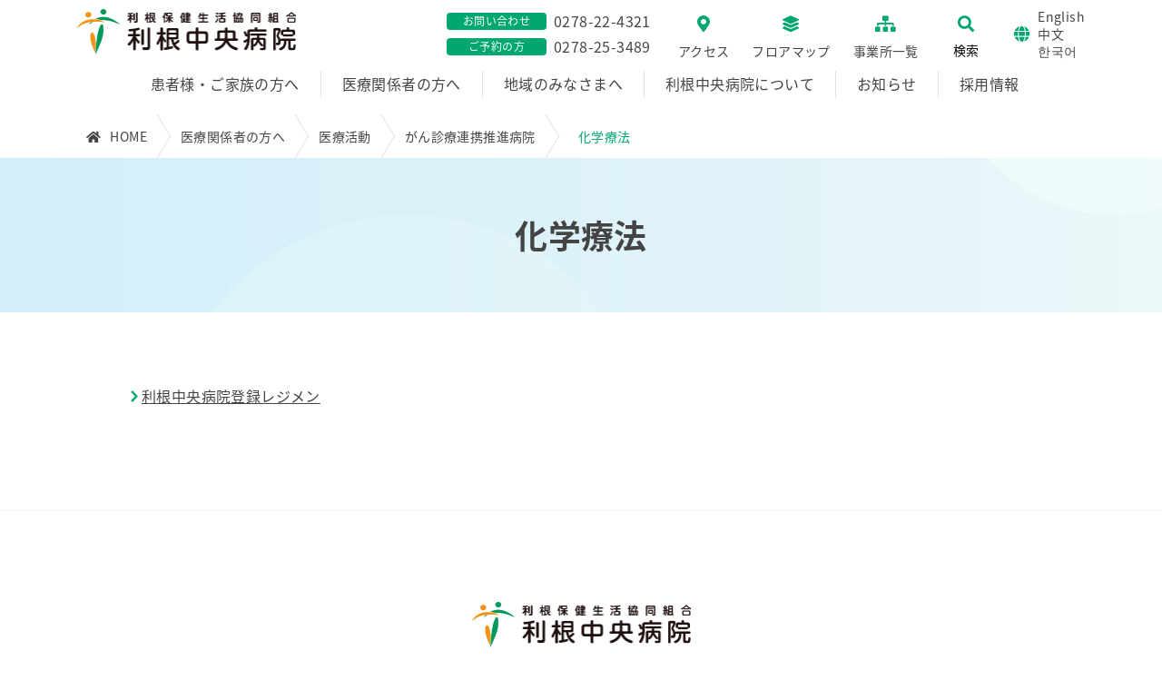

--- FILE ---
content_type: text/html
request_url: https://cms.tonehoken.or.jp/chuo-hospital/medical/activity/gan-shinryou/chemotherapy.html
body_size: 3895
content:
<!doctype html>
<html lang="ja" prefix="og: http://ogp.me/ns#">
<head>
<meta charset="utf-8">
<meta name="viewport" content="width=device-width, initial-scale=1, shrink-to-fit=no">
<title>化学療法｜医療関係者の方へ|利根中央病院</title>
<meta name="description" content="化学療法に関する情報を掲載しています。">
<meta name="keywords" content="化学療法,">
<!-- * Open Graph タグ ここから * -->
<meta property="og:site_name" content="利根中央病院">
<meta property="og:title" content="化学療法｜医療関係者の方へ|利根中央病院">
<meta property="og:url" content="https://www.tonehoken.or.jp/chuo-hospital/"/>
<meta property="og:image" content="/common/images/chuo-hospital/ogp.png"/>
<meta property="og:description" content="化学療法に関する情報を掲載しています。">
<meta property="og:type" content="article">
<!-- * Open Graph タグ ここまで * -->
<link rel="shortcut icon" href="/common/images/chuo-hospital/favicon.ico">
<link rel="apple-touch-icon-precomposed" href="/common/images/chuo-hospital/apple-touch-icon.png">
<link rel="stylesheet" href="/common/css/styles.css?20241129">
<link rel="stylesheet" href="/common/css/fontawesome-all.min.css">
<script src="/common/js/jquery-3.2.1.min.js" ></script>
<script src="/common/js/viewport.js"></script>
<script src="/common/js/jquery.headerscroll.js"></script>
<script src="/common/js/rollover.js"></script>
<script src="/common/js/jquery.smp-img-switch.js"></script>
<script src="/common/js/jquery.smooth.js"></script>
<script src="/common/js/jquery.taphover.js"></script>
<script src="/common/js/spmenu.js"></script>
<script src="/common/js/jquery.pagetop.js"></script>
<script src="/common/js/alphamenu.js"></script>
<script src="/common/js/alphatab.js"></script>
<link rel="stylesheet" href="/common/css/lightbox.min.css">
<script src="/common/js/lightbox.min.js"></script>
<script>
$(function() {
  var og_url = location.href;
  $('#og_url').attr("content", og_url);
});
</script>
<!-- Global site tag (gtag.js) - Google Analytics -->
<script async src="https://www.googletagmanager.com/gtag/js?id=G-NSVQZMGBRX"></script>
<script>
  window.dataLayer = window.dataLayer || [];
  function gtag(){dataLayer.push(arguments);}
  gtag('js', new Date());
  gtag('config', 'G-NSVQZMGBRX');
</script>
</head>
<body id="" class="detail">
  <div id="wrap">
<header class="siteHeader preload">
<div class="siteHeader__inner">
<nav class="siteHeader__nav">
<p class="siteHeader__logo"><a class="siteHeader__logoLink" href="/chuo-hospital/"><img src="/common/images/chuo-hospital/img-logo_chuo-hospital.png" alt="利根中央病院"></a></p>
            <button type="button" class="siteHeader__navToggler" aria-controls="navMenu" aria-expanded="false" aria-label="メインメニュー">
                    <span class="siteHeader__navTogglerIcon"></span>
            </button>
            <div class="menu-container">
              <div class="menu" id="navMenu">
                <ul class="siteHeader__navList chuohospital">
                    <li class="siteHeader__navItem"><a href="/chuo-hospital/patient/" class="siteHeader__navLink megalink">患者様・ご家族の方へ</a>
  <div class="megaMenu">
    <p class="megaMenu__index"><a href="/chuo-hospital/patient/">患者様・ご家族の方へ</a></p>
    <ul class="megaMenu__subList">
<li class="megaMenu__subItem"><a href="/chuo-hospital/patient/guide/" class="megaMenu__subLink">外来受診のご案内</a>
<ul class="megaMenu__detailList">
<li class="megaMenu__detailItem"><a href="/chuo-hospital/patient/guide/fever_outpatient.html" class="megaMenu__detailLink">発熱されている方のかかり方</a></li>
<li class="megaMenu__detailItem"><a href="/chuo-hospital/patient/guide/coronavirus_news.html" class="megaMenu__detailLink">新型コロナウイルス感染症に関するお知らせ</a></li>
<li class="megaMenu__detailItem"><a href="/chuo-hospital/patient/guide/uketsuke.html" class="megaMenu__detailLink">受付時間・諸注意</a></li>
<li class="megaMenu__detailItem"><a href="/chuo-hospital/patient/guide/shinsatsu.html" class="megaMenu__detailLink">初診・再診の流れ</a></li>
<li class="megaMenu__detailItem"><a href="/chuo-hospital/patient/guide/gairai-shinryo.html" class="megaMenu__detailLink">外来診療表</a></li>
<li class="megaMenu__detailItem"><a href="/chuo-hospital/patient/guide/attention.html" class="megaMenu__detailLink">来院時の注意</a></li>
<li class="megaMenu__detailItem"><a href="/chuo-hospital/patient/guide/abusive_violence_nuisance.html" class="megaMenu__detailLink">暴言・暴力・迷惑行為への対応について</a></li>
<li class="megaMenu__detailItem"><a href="/chuo-hospital/patient/guide/individual_numbercard.html" class="megaMenu__detailLink">マイナンバーカードの健康保険証利用</a></li>
<li class="megaMenu__detailItem"><a href="/chuo-hospital/patient/guide/faq.html" class="megaMenu__detailLink">よくあるご質問</a></li>
<li class="megaMenu__detailItem"><a href="/chuo-hospital/about/floor.html" class="megaMenu__detailLink">フロアマップ</a></li>
<li class="megaMenu__detailItem"><a href="/chuo-hospital/others/access.html" class="megaMenu__detailLink">アクセス</a></li>
</ul>
</li>
<li class="megaMenu__subItem"><a href="/chuo-hospital/patient/nyuin/nyuin.html" class="megaMenu__subLink">入院・退院の手続き</a></li>
<li class="megaMenu__subItem"><a href="/chuo-hospital/patient/emergency/emergency.html" class="megaMenu__subLink">救急外来受診のご案内</a></li>
<li class="megaMenu__subItem"><a href="/chuo-hospital/medical/shinryo/"  class="megaMenu__subLink">医師・診療科紹介</a></li>
<li class="megaMenu__subItem"><a href="/chuo-hospital/patient/visitation/menkaikinshi.html" class="megaMenu__subLink">面会について</a></li>
<li class="megaMenu__subItem"><a href="/chuo-hospital/patient/menkai/menkai.html" class="megaMenu__subLink">病院利用時の注意事項</a></li>
<li class="megaMenu__subItem"><a href="/chuo-hospital/patient/reservation/reservation.html" class="megaMenu__subLink">電話予約センター</a></li>
<li class="megaMenu__subItem"><a href="/chuo-hospital/patient/soudan/soudan.html" class="megaMenu__subLink">相談支援室</a></li>
    </ul>
  </div>
</li>
                    <li class="siteHeader__navItem"><a href="/chuo-hospital/medical/" class="siteHeader__navLink megalink">医療関係者の方へ</a>
  <div class="megaMenu">
    <p class="megaMenu__index"><a href="/chuo-hospital/medical/">医療関係者の方へ</a></p>
    <ul class="megaMenu__subList">
<li class="megaMenu__subItem"><a href="/chuo-hospital/medical/shinryo/" class="megaMenu__subLink">診療科・部門</a>
<ul class="megaMenu__detailList">
<li class="megaMenu__detailItem"><a href="/chuo-hospital/medical/shinryo/doctor/" class="megaMenu__detailLink">医師紹介</a></li>
<li class="megaMenu__detailItem"><a href="/chuo-hospital/medical/shinryo/department/" class="megaMenu__detailLink">診療科</a></li>
<li class="megaMenu__detailItem"><a href="/chuo-hospital/medical/shinryo/gijyutsu/" class="megaMenu__detailLink">技術部門</a></li>
</ul>
</li>
<li class="megaMenu__subItem"><a href="/chuo-hospital/medical/activity/" class="megaMenu__subLink">医療活動</a>
<ul class="megaMenu__detailList">
<li class="megaMenu__detailItem"><a href="/chuo-hospital/medical/activity/gan-shinryou/" class="megaMenu__detailLink">がん診療連携推進病院</a></li>
<li class="megaMenu__detailItem"><a href="/chuo-hospital/medical/activity/nst/" class="megaMenu__detailLink">利根中央病院NST</a></li>
<li class="megaMenu__detailItem"><a href="/chuo-hospital/medical/activity/saigaikyoten/" class="megaMenu__detailLink">災害拠点病院</a></li>
<li class="megaMenu__detailItem"><a href="/chuo-hospital/medical/activity/kansenkanri/" class="megaMenu__detailLink">感染管理室</a></li>
<li class="megaMenu__detailItem"><a href="/chuo-hospital/medical/activity/hph/" class="megaMenu__detailLink">利根中央病院HPH</a></li>
</ul>
</li>
<li class="megaMenu__subItem"><a href="/chuo-hospital/medical/resident/" class="megaMenu__subLink">医学生・研修医の皆さんへ</a>
<ul class="megaMenu__detailList">
<li class="megaMenu__detailItem"><a href="/chuo-hospital/medical/resident/d-student/" class="megaMenu__detailLink">医学生実習</a></li>
<li class="megaMenu__detailItem"><a href="/chuo-hospital/medical/resident/syokikensyui/" class="megaMenu__detailLink">初期研修医募集</a></li>
<li class="megaMenu__detailItem"><a href="/chuo-hospital/medical/resident/koukikensyui/" class="megaMenu__detailLink">後期研修医募集</a></li>
</ul>
</li>
<li class="megaMenu__subItem"><a href="/chuo-hospital/medical/nurse/" class="megaMenu__subLink">看護部のご案内</a></li>
<li class="megaMenu__subItem"><a href="/chuo-hospital/medical/shien/" class="megaMenu__subLink">総合支援センター</a></li>
    </ul>
  </div>
</li>
                    <li class="siteHeader__navItem"><a href="/chuo-hospital/region/" class="siteHeader__navLink megalink">地域のみなさまへ</a>
  <div class="megaMenu">
    <p class="megaMenu__index"><a href="/chuo-hospital/region/">地域のみなさまへ</a></p>
    <ul class="megaMenu__subList">
      <li class="megaMenu__subItem"><a href="/chuo-hospital/patient/guide/coronavirus_news.html" class="megaMenu__subLink">新型コロナウイルス感染症に関するお知らせ</a></li> 
      <li class="megaMenu__subItem"><a href="/chuo-hospital/region/kenkou/" class="megaMenu__subLink">健康情報</a></li>
<li class="megaMenu__subItem"><a href="/chuo-hospital/region/kenshin/" class="megaMenu__subLink">人間ドック・健康診断</a></li>
<li class="megaMenu__subItem"><a href="/chuo-hospital/region/kanjyakai/kanjyakai.html" class="megaMenu__subLink">患者会のご案内</a></li>
  </ul>
  </div>
</li>
                    <li class="siteHeader__navItem"><a href="/chuo-hospital/about/" class="siteHeader__navLink">利根中央病院について</a></li>
                    <li class="siteHeader__navItem"><a href="/chuo-hospital/news/" class="siteHeader__navLink">お知らせ</a></li>
                    <li class="siteHeader__navItem"><a href="/recruit/" target="_blank" class="siteHeader__navLink">採用情報</a></li>
                </ul>
                  <div class="siteHeader__assist">
                            <ul class="siteHeader__contactList">
                                <li>
                                    <dl class="contactData">
                                        <dt class="contactData__title">お問い合わせ</dt>
                                        <dd class="contactData__number"><span data-action="call" data-tel="0278224321">0278-22-4321</span></dd>
                                    </dl>
                                </li>
                                <li>
                                    <dl class="contactData">
                                        <dt class="contactData__title">ご予約の方</dt>
                                        <dd class="contactData__number"><span data-action="call" data-tel="0278253489">0278-25-3489</span></dd>
                                    </dl>
                                </li>
                            </ul>
                            <ul class="siteHeader__assistList">
                                <li><a href="/chuo-hospital/others/access.html" class="accessIcon">アクセス</a></li>
                                <li><a href="/chuo-hospital/about/floor.html" class="mapIcon">フロアマップ</a></li>
                                <li><a href="/" target="_blank" class="groupIcon">事業所一覧</a></li>
                                <li class="search"><button id="js-show-popup" class="searchIcon">検索</button></li>
                            </ul>
                            <div class="popup" id="js-popup">
<div class="popup-inner">
<div class="close-btn" id="js-close-btn"><img src="/common/images/icon-close-search.png" alt="閉じる"></div>
<form id="cse-search-box" class="searchKey" action="/chuo-hospital/search.html">
<input type="hidden" name="cx" value="f4067260d82c64c01" />
<input type="text" name="q" id="form_phrase" autocomplete="off" class="form-control searchKey__form" placeholder="サイト内検索" title="検索キーワードを入力してください"/>
<button type="submit" class="searchKey__button"><img src="/common/images/icon-search.png" alt="検索する"></button>
</form>
</div>
<div class="black-background" id="js-black-bg"></div>
</div>
                            <div class="siteHeader__globalIcon"><a href="/chuo-hospital/others/language.html" class="globalIcon"><div><span lang="en">English</span><span lang="zh-cmn-Hans">中文</span><span lang="ko">한국어</span></div></a></div>
                        </div>
              </div>
            </div>
</nav>
</div>
</header>
<nav  class="topicpath" aria-label="パンくずリスト">
    <ol class="topicpath__inner">
       <li class="topicpath__item"><a href="/chuo-hospital/">HOME</a></li>
      <li class="breadcrumb-item topicpath__item"><a href="/chuo-hospital/medical/">医療関係者の方へ</a></li>
<li class="breadcrumb-item topicpath__item"><a href="/chuo-hospital/medical/activity/">医療活動</a></li>
<li class="breadcrumb-item topicpath__item"><a href="/chuo-hospital/medical/activity/gan-shinryou/">がん診療連携推進病院</a></li>
      <li class="breadcrumb-item topicpath__item active" aria-current="page">化学療法</li>
    </ol>
  </nav>
<div class="pageTitle">
   <div class="pageTitle__inner">
      <h1 class="pageTitle__title">化学療法</h1>
   </div>
</div>
<div class="siteContents">
  <main class="siteMain">
    <article class="siteMain__main">
      <div class="siteContents__inner">
  <ul class="baseUl">
<li class="externalLink"><a href="/chuo-hospital/medical/activity/gan-shinryou/regimen2020.html">利根中央病院登録レジメン</a></li>
</ul>
       </div>
    </article>
  </main>
</div>
<p><a id="pagetop" class="pageTop" href="#wrap">PAGE TOP</a></p>
<footer class="siteFooter">
<div class="siteFooter__inner">
<address class="siteFooter__address">
<dl>
<dt class="siteFooter__addressLogo"><img src="/common/images/chuo-hospital/img-logo_chuo-hospital.png" alt="利根保健生活協同組合 利根中央病院"></dt>
<dd>
<ul>
<li>〒378-0012 沼田市沼須町910-1</li>
<li>電話：<span data-action="call" data-tel="0278224321">0278-22-4321</span></li>
                        <li>FAX：0278-22-4393</li>
</ul>
</dd>
</dl>
</address>
        <div class="siteFooter__contact">
            <a href="/contact/" target="_blank" class="siteFooter__contactBtn">お問い合わせ</a>
        </div>
        <ul class="siteFooter__bannerList">
            <li class="siteFooter__bannerItem">
                <a href="/tonehoken-kumiai/others/kurumin.html" target="_blank"><img src="/common/images/img-kurumin_2024.png" alt="子育てサポート企業認定 くるみん"></a>
            </li>
            <li class="siteFooter__bannerItem">
                <a href="/tonehoken-kumiai/others/gcompany.html" target="_blank"><img src="/common/images/img-ikiiki.png" alt="群馬県いきいきGカンパニー"></a>
            </li>
        </ul>
       <ul class="siteFooter__menuList">
            <li class="siteFooter__menuItem"><a href="/chuo-hospital/others/innaikansen.html">院内感染対策指針</a></li>
            <li class="siteFooter__menuItem"><a href="/chuo-hospital/others/iryoanzen.html">医療安全管理指針</a></li>
            <li class="siteFooter__menuItem"><a href="/chuo-hospital/others/decision-support.html">適切な意思決定支援に関する指針</a></li>
            <li class="siteFooter__menuItem"><a href="/chuo-hospital/patient/rinri/">当院の臨床研究について</a></li>
            <li class="siteFooter__menuItem"><a href="/chuo-hospital/others/request-for-disclosure.html">診療録等の開示について</a></li>
            <li class="siteFooter__menuItem"><a href="/chuo-hospital/others/privacy.html">個人情報保護方針</a></li>
            <li class="siteFooter__menuItem"><a href="/tonehoken-kumiai/others/kodo-keikaku.html" target="_blank">次世代育成支援行動計画</a></li>
            <li class="siteFooter__menuItem"><a href="/tonehoken-kumiai/others/kodo-keikaku2.html" target="_blank">女性活躍推進法行動計画</a></li>
            <li class="siteFooter__menuItem"><a href="/tonehoken-kumiai/others/link.html" target="_blank">リンク集</a></li>
            <li class="siteFooter__menuItem"><a href="/tonehoken-kumiai/others/sitemap.html" target="_blank">サイトマップ</a></li>
        </ul>
</div>
<p class="siteFooter__copyright ml-auto"><small>Copyright &copy; 2021 – 2025 利根中央病院 All Right Reserved.</small></p>
</footer>
</div>
  <script type="text/javascript">
  $(function(){
      var currentPath = _getPath('/medical/activity/gan-shinryou/chemotherapy.html');
      $('.side-menu dd ul a').each(function() {
          var $this = $(this);
          var menuPath = _getPath($this.attr("href"));
          if(menuPath === currentPath) {
              $this.addClass("current");
          } else {
              $this.removeClass("current");
          }
      });
      function _getPath(pathname) {
          var path = pathname.replace(/[0-9]+.html/, "");
          //TODO: unnecessary?
          if(path.lastIndexOf(".html") === -1 && path.charAt(path.length-1) !== "/") {
              path += "/";
          }
          return path;
      }
  });
  </script>
<script src="/common/js/popup.js"></script>
</body>
</html>



--- FILE ---
content_type: text/css
request_url: https://cms.tonehoken.or.jp/common/css/styles.css?20241129
body_size: 24742
content:
@charset "UTF-8";
/* Scss Document */
/* =========================================================
// reset
========================================================= */
@import url(https://fonts.googleapis.com/earlyaccess/notosansjapanese.css);
@import url("https://fonts.googleapis.com/css2?family=Josefin+Sans:ital,wght@1,700&display=swap");
@import url("https://fonts.googleapis.com/css2?family=Noto+Sans+SC:wght@300;400;700&display=swap");
@import url("https://fonts.googleapis.com/css2?family=Noto+Sans+KR:wght@300;400;700&display=swap");
/* line 7, ../scss/common/_base.scss */
html, body, div, span, object, iframe,
h1, h2, h3, h4, h5, h6, p, blockquote, pre,
abbr, address, cite, code,
del, dfn, em, img, ins, kbd, q, samp,
small, strong, sub, sup, var,
b, i,
dl, dt, dd, ol, ul, li,
fieldset, form, label, legend,
table, caption, tbody, tfoot, thead, tr, th, td,
article, aside, canvas, details, figcaption, figure,
footer, header, hgroup, menu, nav, section, summary,
time, mark, audio, video, main {
  margin: 0;
  padding: 0;
  border: 0;
  /* outline: 0;アクセシビリティ対応の為　focusを表示	*/
  font-size: 100%;
  font-style: normal;
  font-weight: normal;
  vertical-align: middle; }

/* line 28, ../scss/common/_base.scss */
sub, sup {
  font-size: 75%; }

/* line 31, ../scss/common/_base.scss */
ul, ol {
  list-style: none; }

/* line 34, ../scss/common/_base.scss */
a {
  margin: 0;
  padding: 0;
  border: 0;
  /*outline: 0;アクセシビリティ対応の為　focusを表示	*/
  text-decoration: none; }

/* line 41, ../scss/common/_base.scss */
table, th, td {
  border-collapse: collapse;
  border-spacing: 0; }

/* 画像の下にできる隙間をなくす */
/* line 46, ../scss/common/_base.scss */
img {
  vertical-align: bottom; }

/* line 48, ../scss/common/_base.scss */
span, em, strong {
  /* 上記リセットのspan,em,strong用カスタマイズ */
  vertical-align: baseline;
  /* spanのvertical-alignをデフォルトに(ずれ防止) */
  font-weight: inherit;
  /* spanのfont-weightを伝承に */
  opacity: inherit; }

/* box-sizing */
/* line 54, ../scss/common/_base.scss */
* {
  -webkit-box-sizing: border-box;
  -moz-box-sizing: border-box;
  -o-box-sizing: border-box;
  -ms-box-sizing: border-box;
  box-sizing: border-box; }

/* =========================================================
// Font
========================================================= */
/*----------------------------------------------
.Foreign Languages
-------------------------------------------------*/
/* line 78, ../scss/common/_base.scss */
.fontCh {
  font-family: 'Noto Sans SC', sans-serif; }

/* line 81, ../scss/common/_base.scss */
.fontKo {
  font-family: 'Noto Sans KR', sans-serif; }

/* =========================================================
// Color
========================================================= */
/* =========================================================
//メディアクエリ
========================================================= */
/* =========================================================
 display
========================================================= */
@media screen and (max-width: 767.99px) {
  /* line 117, ../scss/common/_base.scss */
  .sp-none {
    display: none !important; } }

@media print, screen and (min-width: 768px) {
  /* line 122, ../scss/common/_base.scss */
  .pc-none {
    display: none !important; } }

/* =========================================================
 Structure Module
========================================================= */
/* line 130, ../scss/common/_base.scss */
html {
  font-size: 62.5%; }

/* line 133, ../scss/common/_base.scss */
body {
  letter-spacing: 0.025em;
  line-height: 1.6;
  font-size: 1.6rem;
  font-family: "Noto Sans Japanese", "游ゴシック Medium", "游ゴシック体", "Yu Gothic Medium", "Yu Gothic", "ヒラギノ角ゴ ProN", "Hiragino Kaku Gothic ProN", "メイリオ", Meiryo, "ＭＳ Ｐゴシック", "MS PGothic", sans-serif;
  width: 100%;
  -webkit-text-size-adjust: 100%;
  /*iPhone や Android のブラウザの、縦向きと横向きの文字サイズを自動調整する機能をOFFにする*/
  background-color: #fff;
  color: #444444; }
  @media screen and (max-width: 767.99px) {
    /* line 133, ../scss/common/_base.scss */
    body {
      padding-top: 62px; } }
  @media print, screen and (min-width: 768px) {
    /* line 133, ../scss/common/_base.scss */
    body {
      padding-top: 126px; } }

@media print, screen and (min-width: 768px) {
  /* line 150, ../scss/common/_base.scss */
  body#homon-kango, #kyotaku-kaigo, #homon-helper, #cknumata, #single {
    padding-top: 80px; } }

/* line 155, ../scss/common/_base.scss */
body#home {
  padding-top: 0px; }

@media screen and (max-width: 767.99px) {
  /* line 159, ../scss/common/_base.scss */
  body {
    font-size: 1.4em; } }
@media screen and (min-width: 768px) and (max-width: 1200px) {
  /*幅768px～1200pxの間はスクロールを出す*/
  /* line 164, ../scss/common/_base.scss */
  body {
    min-width: 1200px;
    overflow: scroll; } }
@media print, screen and (min-width: 768px) {
  /* line 170, ../scss/common/_base.scss */
  body {
    min-width: 1200px; } }
/* =========================================================
 Text Module
========================================================= */
/* line 177, ../scss/common/_base.scss */
p.indent {
  margin-left: 1em !important;
  /* ブロック全体を 1em 右に */
  text-indent: -1em;
  /* 先頭の1文字のみ 1em 左に */ }

/* line 181, ../scss/common/_base.scss */
p.indent2 {
  margin-left: 2em !important;
  /* ブロック全体を 1em 右に */
  text-indent: -2em;
  /* 先頭の1文字のみ 1em 左に */ }

/* =========================================================
 Text Color
========================================================= */
/* line 188, ../scss/common/_base.scss */
.red {
  color: #d62727; }

/* line 191, ../scss/common/_base.scss */
.blue {
  color: #00a0e9; }

/* line 194, ../scss/common/_base.scss */
.orange {
  color: #f98b03; }

/* =========================================================
 Link Module
========================================================= */
/* line 200, ../scss/common/_base.scss */
a:link, a:visited {
  text-decoration: underline;
  color: #444444; }

/* line 204, ../scss/common/_base.scss */
a:active, a:focus, a:hover, a.hover {
  text-decoration: none;
  color: #444444; }

/* =========================================================
 Font
========================================================= */
@media screen and (max-width: 767.99px) {
  /* line 212, ../scss/common/_base.scss */
  .font-small {
    font-size: 1.0rem; } }
@media print, screen and (min-width: 768px) {
  /* line 212, ../scss/common/_base.scss */
  .font-small {
    font-size: 1.2rem; } }

@media screen and (max-width: 767.99px) {
  /* line 220, ../scss/common/_base.scss */
  .font-big {
    font-size: 1.5rem; } }
@media print, screen and (min-width: 768px) {
  /* line 220, ../scss/common/_base.scss */
  .font-big {
    font-size: 1.8rem; } }

/* =========================================================
 Width
========================================================= */
/* line 232, ../scss/common/_base.scss */
.w-3em {
  width: 3em; }

/* line 233, ../scss/common/_base.scss */
.w-4em {
  width: 4em; }

/* line 234, ../scss/common/_base.scss */
.w-5em {
  width: 5em; }

/* line 235, ../scss/common/_base.scss */
.w-6em {
  width: 6em; }

/* line 236, ../scss/common/_base.scss */
.w-7em {
  width: 7em; }

/* line 237, ../scss/common/_base.scss */
.w-8em {
  width: 8em; }

/* line 238, ../scss/common/_base.scss */
.w-9em {
  width: 9em; }

/* line 239, ../scss/common/_base.scss */
.w-10em {
  width: 10em; }

/* line 240, ../scss/common/_base.scss */
.w-11em {
  width: 11em; }

/* line 241, ../scss/common/_base.scss */
.w-12em {
  width: 12em; }

/* line 242, ../scss/common/_base.scss */
.w-13em {
  width: 13em; }

/* line 243, ../scss/common/_base.scss */
.w-14em {
  width: 14em; }

/* line 245, ../scss/common/_base.scss */
.w-10p {
  width: 10%; }

/* line 246, ../scss/common/_base.scss */
.w-15p {
  width: 15%; }

/* line 247, ../scss/common/_base.scss */
.w-20p {
  width: 20%; }

/* line 248, ../scss/common/_base.scss */
.w-25p {
  width: 25%; }

/* line 249, ../scss/common/_base.scss */
.w-30p {
  width: 30%; }

/* line 250, ../scss/common/_base.scss */
.w-35p {
  width: 35%; }

/* line 251, ../scss/common/_base.scss */
.w-40p {
  width: 40%; }

/* line 252, ../scss/common/_base.scss */
.w-45p {
  width: 45%; }

/* line 253, ../scss/common/_base.scss */
.w-50p {
  width: 50%; }

/* line 254, ../scss/common/_base.scss */
.w-60p {
  width: 60%; }

/* line 255, ../scss/common/_base.scss */
.w-65p {
  width: 65%; }

/* line 256, ../scss/common/_base.scss */
.w-70p {
  width: 70%; }

/* line 257, ../scss/common/_base.scss */
.w-75p {
  width: 75%; }

/* line 258, ../scss/common/_base.scss */
.w-80p {
  width: 80%; }

/* line 259, ../scss/common/_base.scss */
.w-90p {
  width: 90%; }

/* line 260, ../scss/common/_base.scss */
.w-100p {
  width: 100%; }

/* line 261, ../scss/common/_base.scss */
.w-auto {
  width: auto !important; }

@media screen and (max-width: 767.99px) {
  /* line 264, ../scss/common/_base.scss */
  .sp-w-10p {
    width: 10%; }

  /* line 265, ../scss/common/_base.scss */
  .sp-w-20p {
    width: 20%; }

  /* line 266, ../scss/common/_base.scss */
  .sp-w-30p {
    width: 30%; }

  /* line 267, ../scss/common/_base.scss */
  .sp-w-30p {
    width: 30%; }

  /* line 268, ../scss/common/_base.scss */
  .sp-w-40p {
    width: 40%; }

  /* line 269, ../scss/common/_base.scss */
  .sp-w-50p {
    width: 50%; }

  /* line 270, ../scss/common/_base.scss */
  .sp-w-60p {
    width: 60%; }

  /* line 271, ../scss/common/_base.scss */
  .sp-w-70p {
    width: 70%; }

  /* line 272, ../scss/common/_base.scss */
  .sp-w-80p {
    width: 80%; }

  /* line 273, ../scss/common/_base.scss */
  .sp-w-90p {
    width: 90%; }

  /* line 274, ../scss/common/_base.scss */
  .sp-w-100p {
    width: 100%; }

  /* line 276, ../scss/common/_base.scss */
  .sp-maxw-100p {
    max-width: 100%; }

  /* line 278, ../scss/common/_base.scss */
  .sp-w-auto {
    width: auto; } }
@media print, screen and (min-width: 768px) {
  /* line 282, ../scss/common/_base.scss */
  .pc-w-3em {
    width: 3em; }

  /* line 283, ../scss/common/_base.scss */
  .pc-w-4em {
    width: 4em; }

  /* line 284, ../scss/common/_base.scss */
  .pc-w-5em {
    width: 5em; }

  /* line 285, ../scss/common/_base.scss */
  .pc-w-6em {
    width: 6em; }

  /* line 286, ../scss/common/_base.scss */
  .pc-w-7em {
    width: 7em; }

  /* line 287, ../scss/common/_base.scss */
  .pc-w-8em {
    width: 8em; }

  /* line 288, ../scss/common/_base.scss */
  .pc-w-9em {
    width: 9em; }

  /* line 289, ../scss/common/_base.scss */
  .pc-w-10em {
    width: 10em; }

  /* line 290, ../scss/common/_base.scss */
  .pc-w-11em {
    width: 11em; }

  /* line 291, ../scss/common/_base.scss */
  .pc-w-12em {
    width: 12em; }

  /* line 292, ../scss/common/_base.scss */
  .pc-w-13em {
    width: 13em; }

  /* line 293, ../scss/common/_base.scss */
  .pc-w-14em {
    width: 14em; }

  /* line 294, ../scss/common/_base.scss */
  .pc-w-20em {
    width: 20em; }

  /* line 296, ../scss/common/_base.scss */
  .pc-w-10p {
    width: 10%; }

  /* line 297, ../scss/common/_base.scss */
  .pc-w-15p {
    width: 15%; }

  /* line 298, ../scss/common/_base.scss */
  .pc-w-20p {
    width: 20%; }

  /* line 299, ../scss/common/_base.scss */
  .pc-w-25p {
    width: 25%; }

  /* line 300, ../scss/common/_base.scss */
  .pc-w-30p {
    width: 30%; }

  /* line 301, ../scss/common/_base.scss */
  .pc-w-35p {
    width: 35%; }

  /* line 302, ../scss/common/_base.scss */
  .pc-w-40p {
    width: 40%; }

  /* line 303, ../scss/common/_base.scss */
  .pc-w-45p {
    width: 45%; }

  /* line 304, ../scss/common/_base.scss */
  .pc-w-50p {
    width: 50%; }

  /* line 305, ../scss/common/_base.scss */
  .pc-w-60p {
    width: 60%; }

  /* line 306, ../scss/common/_base.scss */
  .pc-w-65p {
    width: 65%; }

  /* line 307, ../scss/common/_base.scss */
  .pc-w-70p {
    width: 70%; }

  /* line 308, ../scss/common/_base.scss */
  .pc-w-75p {
    width: 75%; }

  /* line 309, ../scss/common/_base.scss */
  .pc-w-80p {
    width: 80%; }

  /* line 310, ../scss/common/_base.scss */
  .pc-w-90p {
    width: 90%; }

  /* line 311, ../scss/common/_base.scss */
  .pc-w-100p {
    width: 100%; }

  /* line 313, ../scss/common/_base.scss */
  .pc-w-auto {
    width: auto; }

  /* line 315, ../scss/common/_base.scss */
  .pc-w-160 {
    width: 160px; }

  /* line 316, ../scss/common/_base.scss */
  .pc-w-550 {
    width: 550px; }

  /* line 318, ../scss/common/_base.scss */
  .pc-w-220 {
    width: 220px; }

  /* line 319, ../scss/common/_base.scss */
  .pc-w-490 {
    width: 490px; }

  /* line 321, ../scss/common/_base.scss */
  .pc-w-220 {
    width: 400px; }

  /* line 322, ../scss/common/_base.scss */
  .pc-w-490 {
    width: 310px; } }
/* line 325, ../scss/common/_base.scss */
.marginTop-0 {
  margin-top: 0 !important; }

/* line 328, ../scss/common/_base.scss */
.marginTop-xxs {
  margin-top: .2em !important; }

/* line 331, ../scss/common/_base.scss */
.marginTop-xs {
  margin-top: .5em !important; }

/* line 334, ../scss/common/_base.scss */
.marginTop-sm {
  margin-top: .8em !important; }

/* line 337, ../scss/common/_base.scss */
.marginTop-md {
  margin-top: 1em !important; }

/* line 340, ../scss/common/_base.scss */
.marginTop-lg {
  margin-top: 2em !important; }

/* line 343, ../scss/common/_base.scss */
.marginTop-xl {
  margin-top: 4em !important; }

/* line 346, ../scss/common/_base.scss */
.marginTop-xxl {
  margin-top: 6em !important; }

/* line 349, ../scss/common/_base.scss */
.marginTop-3xl {
  margin-top: 8em !important; }

/* line 352, ../scss/common/_base.scss */
.marginTop-4xl {
  margin-top: 12em !important; }

/* line 356, ../scss/common/_base.scss */
.marginBottom-xl {
  margin-bottom: 4em; }

/* line 359, ../scss/common/_base.scss */
.marginLRauto {
  margin-left: auto;
  margin-right: auto; }

/* =========================================================
 white-space
========================================================= */
/* line 367, ../scss/common/_base.scss */
.nowrap {
  white-space: nowrap; }

@media screen and (max-width: 767.99px) {
  /* line 371, ../scss/common/_base.scss */
  .sp-nowrap {
    white-space: nowrap; } }
@media print, screen and (min-width: 768px) {
  /* line 376, ../scss/common/_base.scss */
  .pc-nowrap {
    white-space: nowrap; } }
/* =========================================================
 input
========================================================= */
/* line 384, ../scss/common/_base.scss */
input[type="text" disabled] {
  background: #ccc; }

/* line 388, ../scss/common/_base.scss */
textarea[disabled] {
  background: #ccc; }

/* =========================================================
 img
========================================================= */
/* line 394, ../scss/common/_base.scss */
img.img-switch {
  /* smp-img-switch.js(PC・SPで画像切り替え) で仕様 */
  visibility: hidden; }

/* line 398, ../scss/common/_base.scss */
img {
  width: 100%;
  max-width: 100%;
  height: auto; }

/* =========================================================
 opacity
========================================================= */
/* line 408, ../scss/common/_base.scss */
.opacity:active, .opacity:focus, .opacity:hover, .opacity.hover {
  opacity: 0.7; }

/* =========================================================
 screenreader　スクリーンリーダー
========================================================= */
/* line 422, ../scss/common/_base.scss */
[class^="screenreader"] {
  position: absolute;
  clip: rect(1px, 1px, 1px, 1px);
  width: 1px;
  height: 1px;
  overflow: hidden; }

/* =========================================================
 Font Awesomeのアイコンを設定する
$content:FontAwesomeのUnicode
$f-weight:font-weight
$par:padding-right    設定しない場合はnullを渡す
$pal:padding-left    設定しない場合はnullを渡す
========================================================= */
/* line 3, ../scss/common/_common.scss */
#wrap {
  position: relative;
  /* jquery.pagetop.jsで、.gotopを下部に固定するため */
  overflow: hidden;
  /* モバイル観覧での余白対策 */ }

/* pageTop
=================================*/
/* line 11, ../scss/common/_common.scss */
a.pageTop {
  position: fixed;
  display: flex;
  align-items: center;
  z-index: 100;
  font-weight: bold;
  -ms-writing-mode: tb-rl;
  writing-mode: vertical-rl;
  text-decoration: none; }
  /* line 21, ../scss/common/_common.scss */
  a.pageTop:hover, a.pageTop:active, a.pageTop:focus, a.pageTop.hover {
    opacity: 0.7; }
  /* line 29, ../scss/common/_common.scss */
  a.pageTop::before {
    font-family: "Font Awesome 5 Free";
    content: "";
    font-weight: 900;
    padding-left: 0;
    padding-right: 0;
    display: inline-block;
    color: #00a771;
    margin-bottom: 0.3em;
    -ms-writing-mode: lr-tb;
    writing-mode: vertical-rl; }
  @media screen and (max-width: 767.99px) {
    /* line 11, ../scss/common/_common.scss */
    a.pageTop {
      right: 15px;
      font-size: 1.1rem; }
      /* line 43, ../scss/common/_common.scss */
      a.pageTop::before {
        font-size: 2.4rem; } }
  @media print, screen and (min-width: 768px) {
    /* line 11, ../scss/common/_common.scss */
    a.pageTop {
      right: calc((100% - 1110px) / 2);
      font-size: 1.4rem; }
      /* line 53, ../scss/common/_common.scss */
      a.pageTop::before {
        font-size: 2.0rem; } }

/* siteHeader
=================================*/
/* line 61, ../scss/common/_common.scss */
.preload {
  transition: none !important; }

/* line 64, ../scss/common/_common.scss */
.siteHeader {
  position: fixed;
  transition: .5s;
  width: 100%;
  top: 0;
  z-index: 9000; }
  @media screen and (max-width: 767.99px) {
    /* line 64, ../scss/common/_common.scss */
    .siteHeader {
      height: 62px; } }
  @media print, screen and (min-width: 768px) {
    /* line 76, ../scss/common/_common.scss */
    .siteHeader.hide {
      transform: translateY(-100%); }
    /* line 79, ../scss/common/_common.scss */
    .siteHeader.show {
      background-color: #fff;
      border-bottom: 1px solid #e6e0d8; } }
  /* line 84, ../scss/common/_common.scss */
  .siteHeader__inner {
    background-color: #fff; }
    @media screen and (max-width: 767.99px) {
      /* line 84, ../scss/common/_common.scss */
      .siteHeader__inner {
        border-bottom: 1px solid #e6e0d8;
        height: 62px; } }
    @media print, screen and (min-width: 768px) {
      /* line 84, ../scss/common/_common.scss */
      .siteHeader__inner {
        width: 1200px;
        margin: 0 auto;
        padding: 10px 45px; } }
  /* line 97, ../scss/common/_common.scss */
  .siteHeader__nav {
    width: 100%;
    display: flex;
    flex-wrap: wrap;
    align-items: center; }
  /* line 105, ../scss/common/_common.scss */
  .siteHeader__logo {
    flex-grow: 0;
    flex-shrink: 0; }
    @media screen and (max-width: 767.99px) {
      /* line 105, ../scss/common/_common.scss */
      .siteHeader__logo {
        width: 145px;
        height: 30px;
        margin: 16px 15px; } }
    @media print, screen and (min-width: 768px) {
      /* line 105, ../scss/common/_common.scss */
      .siteHeader__logo {
        width: 241px;
        height: 50px;
        margin-bottom: 10px; } }
    @media screen and (max-width: 767.99px) {
      /* line 118, ../scss/common/_common.scss */
      .siteHeader__logo--tone-shinryo {
        width: 121px;
        height: 30px;
        margin: 16px 15px; } }
    @media print, screen and (min-width: 768px) {
      /* line 118, ../scss/common/_common.scss */
      .siteHeader__logo--tone-shinryo {
        width: 201px;
        height: 50px; } }
    @media screen and (max-width: 767.99px) {
      /* line 129, ../scss/common/_common.scss */
      .siteHeader__logo--katashina {
        width: 90px;
        height: 30px;
        margin: 16px 15px; } }
    @media print, screen and (min-width: 768px) {
      /* line 129, ../scss/common/_common.scss */
      .siteHeader__logo--katashina {
        width: 150px;
        height: 50px; } }
    @media screen and (max-width: 767.99px) {
      /* line 140, ../scss/common/_common.scss */
      .siteHeader__logo--toneshika {
        width: 121px;
        height: 30px;
        margin: 16px 15px; } }
    @media print, screen and (min-width: 768px) {
      /* line 140, ../scss/common/_common.scss */
      .siteHeader__logo--toneshika {
        width: 201px;
        height: 50px; } }
    @media screen and (max-width: 767.99px) {
      /* line 151, ../scss/common/_common.scss */
      .siteHeader__logo--minakamishika {
        width: 137px;
        height: 30px;
        margin: 16px 15px; } }
    @media print, screen and (min-width: 768px) {
      /* line 151, ../scss/common/_common.scss */
      .siteHeader__logo--minakamishika {
        width: 228px;
        height: 50px; } }
    @media screen and (max-width: 767.99px) {
      /* line 162, ../scss/common/_common.scss */
      .siteHeader__logo--roken {
        width: 171px;
        height: 30px;
        margin: 16px 15px; } }
    @media print, screen and (min-width: 768px) {
      /* line 162, ../scss/common/_common.scss */
      .siteHeader__logo--roken {
        width: 286px;
        height: 50px; } }
    @media screen and (max-width: 767.99px) {
      /* line 173, ../scss/common/_common.scss */
      .siteHeader__logo--roken-tsusyo {
        width: 240px;
        height: 30px;
        margin: 16px 15px; } }
    @media print, screen and (min-width: 768px) {
      /* line 173, ../scss/common/_common.scss */
      .siteHeader__logo--roken-tsusyo {
        width: 451px;
        height: 50px; } }
    @media screen and (max-width: 767.99px) {
      /* line 184, ../scss/common/_common.scss */
      .siteHeader__logo--homon-kango {
        width: 199px;
        height: 30px;
        margin: 16px 15px; } }
    @media print, screen and (min-width: 768px) {
      /* line 184, ../scss/common/_common.scss */
      .siteHeader__logo--homon-kango {
        width: 332px;
        height: 50px; } }
    @media screen and (max-width: 767.99px) {
      /* line 195, ../scss/common/_common.scss */
      .siteHeader__logo--kyotaku-kaigo {
        width: 240px;
        height: 27px;
        margin: 16px 10px; } }
    @media print, screen and (min-width: 768px) {
      /* line 195, ../scss/common/_common.scss */
      .siteHeader__logo--kyotaku-kaigo {
        width: 447px;
        height: 50px; } }
    @media screen and (max-width: 767.99px) {
      /* line 206, ../scss/common/_common.scss */
      .siteHeader__logo--homon-helper {
        width: 240px;
        height: 29px;
        margin: 16px 10px; } }
    @media print, screen and (min-width: 768px) {
      /* line 206, ../scss/common/_common.scss */
      .siteHeader__logo--homon-helper {
        width: 412px;
        height: 50px; } }
    @media screen and (max-width: 767.99px) {
      /* line 217, ../scss/common/_common.scss */
      .siteHeader__logo--cknumata {
        width: 227px;
        height: 30px;
        margin: 16px 15px; } }
    @media print, screen and (min-width: 768px) {
      /* line 217, ../scss/common/_common.scss */
      .siteHeader__logo--cknumata {
        width: 328px;
        height: 50px; } }
    @media screen and (max-width: 767.99px) {
      /* line 228, ../scss/common/_common.scss */
      .siteHeader__logo--himawari {
        width: 164px;
        height: 30px;
        margin: 16px 15px; } }
    @media print, screen and (min-width: 768px) {
      /* line 228, ../scss/common/_common.scss */
      .siteHeader__logo--himawari {
        width: 273px;
        height: 50px; } }
    @media screen and (max-width: 767.99px) {
      /* line 239, ../scss/common/_common.scss */
      .siteHeader__logo--donguri {
        width: 116px;
        height: 30px;
        margin: 16px 15px; } }
    @media print, screen and (min-width: 768px) {
      /* line 239, ../scss/common/_common.scss */
      .siteHeader__logo--donguri {
        width: 193px;
        height: 50px; } }
    @media screen and (max-width: 767.99px) {
      /* line 250, ../scss/common/_common.scss */
      .siteHeader__logo--tonehoken-kumiai {
        width: 238px;
        height: 30px;
        margin: 16px 15px; } }
    @media print, screen and (min-width: 768px) {
      /* line 250, ../scss/common/_common.scss */
      .siteHeader__logo--tonehoken-kumiai {
        width: 397px;
        height: 50px; } }
    /* line 262, ../scss/common/_common.scss */
    .siteHeader__logoLink {
      display: block; }
  /* line 266, ../scss/common/_common.scss */
  .siteHeader__navToggler {
    background-color: transparent; }
    @media screen and (max-width: 767.99px) {
      /* line 266, ../scss/common/_common.scss */
      .siteHeader__navToggler {
        position: absolute;
        top: 0;
        right: 0;
        width: 60px;
        height: 62px;
        padding: 0px;
        border: none; } }
    @media print, screen and (min-width: 768px) {
      /* line 266, ../scss/common/_common.scss */
      .siteHeader__navToggler {
        display: none; } }
  /* line 282, ../scss/common/_common.scss */
  *[aria-expanded="false"] .siteHeader__navTogglerIcon {
    background-image: url(../images/btn-hamburger-open.png); }
    /* line 408, ../scss/common/_base.scss */
    *[aria-expanded="false"] .siteHeader__navTogglerIcon:active, *[aria-expanded="false"] .siteHeader__navTogglerIcon:focus, *[aria-expanded="false"] .siteHeader__navTogglerIcon:hover, *[aria-expanded="false"] .siteHeader__navTogglerIcon.hover {
      opacity: 0.7; }
  /* line 286, ../scss/common/_common.scss */
  *[aria-expanded="true"] .siteHeader__navTogglerIcon {
    background-image: url(../images/btn-hamburger-close.png); }
    /* line 408, ../scss/common/_base.scss */
    *[aria-expanded="true"] .siteHeader__navTogglerIcon:active, *[aria-expanded="true"] .siteHeader__navTogglerIcon:focus, *[aria-expanded="true"] .siteHeader__navTogglerIcon:hover, *[aria-expanded="true"] .siteHeader__navTogglerIcon.hover {
      opacity: 0.7; }
  @media screen and (max-width: 767.99px) {
    /* line 290, ../scss/common/_common.scss */
    .siteHeader__navTogglerIcon {
      display: block;
      background-size: 60px 62px;
      height: 62px;
      width: 60px; }
      /* line 408, ../scss/common/_base.scss */
      .siteHeader__navTogglerIcon:active, .siteHeader__navTogglerIcon:focus, .siteHeader__navTogglerIcon:hover, .siteHeader__navTogglerIcon.hover {
        opacity: 0.7; } }
  @media print, screen and (min-width: 768px) {
    /* line 290, ../scss/common/_common.scss */
    .siteHeader__navTogglerIcon {
      display: none; } }
  /* line 303, ../scss/common/_common.scss */
  .siteHeader__navList {
    width: 100%;
    position: relative; }
    @media screen and (max-width: 767.99px) {
      /* line 303, ../scss/common/_common.scss */
      .siteHeader__navList {
        border-bottom: 1px solid #e6e0d8; }
        /* line 308, ../scss/common/_common.scss */
        .siteHeader__navList.chuohospital {
          padding-top: 40px; } }
    @media print, screen and (min-width: 768px) {
      /* line 303, ../scss/common/_common.scss */
      .siteHeader__navList {
        display: flex;
        justify-content: center; } }
  @media screen and (max-width: 767.99px) {
    /* line 317, ../scss/common/_common.scss */
    .siteHeader__navItem {
      border-top: 1px solid #e6e0d8; } }
  @media print, screen and (min-width: 768px) {
    /* line 317, ../scss/common/_common.scss */
    .siteHeader__navItem {
      padding-left: 8px;
      height: 100%;
      display: flex;
      align-items: center; }
      /* line 327, ../scss/common/_common.scss */
      .siteHeader__navItem:not(:last-child)::after {
        content: "";
        display: block;
        background-color: #e6e0d8;
        width: 1px;
        height: 30px;
        margin-left: 8px; } }
  /* line 338, ../scss/common/_common.scss */
  .siteHeader__navLink {
    display: block;
    position: relative;
    text-decoration: none !important; }
    @media screen and (max-width: 767.99px) {
      /* line 338, ../scss/common/_common.scss */
      .siteHeader__navLink {
        font-size: 1.6rem;
        padding: 14px 30px 14px 15px !important; }
        /* line 345, ../scss/common/_common.scss */
        .siteHeader__navLink:hover, .siteHeader__navLink:focus, .siteHeader__navLink:active, .siteHeader__navLink.active {
          color: #00a771; }
        /* line 348, ../scss/common/_common.scss */
        .siteHeader__navLink::after {
          font-family: "Font Awesome 5 Free";
          content: "";
          font-weight: 900;
          padding-left: 15px;
          padding-right: 15px;
          position: absolute;
          right: 0; } }
    @media print, screen and (min-width: 768px) {
      /* line 338, ../scss/common/_common.scss */
      .siteHeader__navLink {
        width: 100%;
        height: 100%;
        padding: 10px 15px; }
        /* line 358, ../scss/common/_common.scss */
        .siteHeader__navLink:hover, .siteHeader__navLink:focus, .siteHeader__navLink:active, .siteHeader__navLink.active {
          background-color: #00a771;
          color: #fff;
          border-radius: 4px; } }
  /* line 365, ../scss/common/_common.scss */
  .siteHeader__assist {
    display: flex; }
    @media screen and (max-width: 767.99px) {
      /* line 365, ../scss/common/_common.scss */
      .siteHeader__assist {
        flex-direction: column; } }
    @media print, screen and (min-width: 768px) {
      /* line 365, ../scss/common/_common.scss */
      .siteHeader__assist {
        align-items: center;
        flex-shrink: 1;
        flex-grow: 1;
        flex-wrap: nowrap;
        justify-content: flex-end;
        position: absolute;
        top: 0;
        right: calc((100% - 1110px) /2); } }
  /* line 384, ../scss/common/_common.scss */
  .siteHeader__contactList {
    text-align: center; }
    @media screen and (max-width: 767.99px) {
      /* line 384, ../scss/common/_common.scss */
      .siteHeader__contactList {
        display: block;
        margin: 0 auto;
        padding: 20px 0; }
        /* line 390, ../scss/common/_common.scss */
        .siteHeader__contactList li + li {
          margin-top: 15px; } }
    @media print, screen and (min-width: 768px) {
      /* line 384, ../scss/common/_common.scss */
      .siteHeader__contactList {
        margin-right: 30px; }
        /* line 396, ../scss/common/_common.scss */
        .siteHeader__contactList li + li {
          margin-top: 3px; } }
  /* line 401, ../scss/common/_common.scss */
  .siteHeader__assistList {
    display: flex; }
    @media screen and (max-width: 767.99px) {
      /* line 401, ../scss/common/_common.scss */
      .siteHeader__assistList {
        border-top: 1px solid #e6e0d8;
        border-bottom: 1px solid #e6e0d8;
        background-color: #fefbf8; }
        /* line 407, ../scss/common/_common.scss */
        .siteHeader__assistList li {
          flex-grow: 1;
          width: 100%; }
        /* line 411, ../scss/common/_common.scss */
        .siteHeader__assistList li.search {
          display: none; } }
    @media print, screen and (min-width: 768px) {
      /* line 417, ../scss/common/_common.scss */
      .siteHeader__assistList li + li {
        margin-left: 25px; } }
    /* line 422, ../scss/common/_common.scss */
    .siteHeader__assistList button {
      display: block;
      text-align: center;
      text-decoration: none;
      background-color: transparent;
      border: none;
      font-family: "Noto Sans Japanese", "游ゴシック Medium", "游ゴシック体", "Yu Gothic Medium", "Yu Gothic", "ヒラギノ角ゴ ProN", "Hiragino Kaku Gothic ProN", "メイリオ", Meiryo, "ＭＳ Ｐゴシック", "MS PGothic", sans-serif;
      cursor: pointer; }
      @media screen and (max-width: 767.99px) {
        /* line 422, ../scss/common/_common.scss */
        .siteHeader__assistList button {
          display: none; } }
      @media print, screen and (min-width: 768px) {
        /* line 422, ../scss/common/_common.scss */
        .siteHeader__assistList button {
          padding: 12px 0 7px;
          font-size: 1.4rem;
          min-width: 55px; } }
      /* line 438, ../scss/common/_common.scss */
      .siteHeader__assistList button:active, .siteHeader__assistList button:focus, .siteHeader__assistList button:hover {
        color: #00a771; }
      /* line 441, ../scss/common/_common.scss */
      .siteHeader__assistList button::before {
        content: "";
        display: block;
        color: #00a771;
        line-height: 1.6em;
        margin-left: auto;
        margin-right: auto; }
        @media screen and (max-width: 767.99px) {
          /* line 441, ../scss/common/_common.scss */
          .siteHeader__assistList button::before {
            display: none; } }
        @media print, screen and (min-width: 768px) {
          /* line 441, ../scss/common/_common.scss */
          .siteHeader__assistList button::before {
            font-size: 1.8rem;
            margin-bottom: 5px; } }
      /* line 457, ../scss/common/_common.scss */
      .siteHeader__assistList button.searchIcon::before {
        font-family: "Font Awesome 5 Free";
        content: "";
        font-weight: 900;
        padding-left: 0;
        padding-right: 0; }
    /* line 462, ../scss/common/_common.scss */
    .siteHeader__assistList a {
      display: block;
      text-align: center;
      text-decoration: none; }
      @media screen and (max-width: 767.99px) {
        /* line 462, ../scss/common/_common.scss */
        .siteHeader__assistList a {
          padding: 25px 5px; } }
      @media print, screen and (min-width: 768px) {
        /* line 462, ../scss/common/_common.scss */
        .siteHeader__assistList a {
          padding: 12px 0 7px;
          font-size: 1.4rem;
          min-width: 55px; } }
      /* line 474, ../scss/common/_common.scss */
      .siteHeader__assistList a:active, .siteHeader__assistList a:focus, .siteHeader__assistList a:hover {
        color: #00a771; }
      /* line 477, ../scss/common/_common.scss */
      .siteHeader__assistList a::before {
        content: "";
        display: block;
        color: #00a771;
        margin-left: auto;
        margin-right: auto; }
        @media screen and (max-width: 767.99px) {
          /* line 477, ../scss/common/_common.scss */
          .siteHeader__assistList a::before {
            font-size: 2.2rem; } }
        @media print, screen and (min-width: 768px) {
          /* line 477, ../scss/common/_common.scss */
          .siteHeader__assistList a::before {
            font-size: 1.8rem;
            margin-bottom: 5px; } }
      /* line 493, ../scss/common/_common.scss */
      .siteHeader__assistList a.accessIcon::before {
        font-family: "Font Awesome 5 Free";
        content: "";
        font-weight: 900;
        padding-left: 0;
        padding-right: 0; }
      /* line 498, ../scss/common/_common.scss */
      .siteHeader__assistList a.mapIcon::before {
        font-family: "Font Awesome 5 Free";
        content: "";
        font-weight: 900;
        padding-left: 0;
        padding-right: 0; }
      /* line 503, ../scss/common/_common.scss */
      .siteHeader__assistList a.groupIcon::before {
        font-family: "Font Awesome 5 Free";
        content: "";
        font-weight: 900;
        padding-left: 0;
        padding-right: 0; }
  @media screen and (max-width: 767.99px) {
    /* line 510, ../scss/common/_common.scss */
    .siteHeader__globalIcon {
      margin: 0 auto;
      border-bottom: 1px solid #e6e0d8;
      background-color: #fefbf8;
      width: 100%; } }
  @media print, screen and (min-width: 768px) {
    /* line 510, ../scss/common/_common.scss */
    .siteHeader__globalIcon {
      margin-left: 25px; } }
  /* line 521, ../scss/common/_common.scss */
  .siteHeader__globalIcon .globalIcon {
    text-decoration: none;
    display: flex;
    align-items: center; }
    /* line 525, ../scss/common/_common.scss */
    .siteHeader__globalIcon .globalIcon:active, .siteHeader__globalIcon .globalIcon:focus, .siteHeader__globalIcon .globalIcon:hover {
      color: #00a771; }
    @media screen and (max-width: 767.99px) {
      /* line 521, ../scss/common/_common.scss */
      .siteHeader__globalIcon .globalIcon {
        padding: 15px;
        justify-content: center; } }
    @media screen and (max-width: 767.99px) {
      /* line 532, ../scss/common/_common.scss */
      .siteHeader__globalIcon .globalIcon span {
        margin-right: 1em; } }
    @media print, screen and (min-width: 768px) {
      /* line 532, ../scss/common/_common.scss */
      .siteHeader__globalIcon .globalIcon span {
        display: block;
        line-height: 1.4;
        font-size: 1.4rem; } }
    /* line 542, ../scss/common/_common.scss */
    .siteHeader__globalIcon .globalIcon::before {
      content: "";
      display: block;
      color: #00a771;
      font-family: "Font Awesome 5 Free";
      content: "";
      font-weight: 900;
      padding-left: 0;
      padding-right: 0.5em; }
      @media screen and (max-width: 767.99px) {
        /* line 542, ../scss/common/_common.scss */
        .siteHeader__globalIcon .globalIcon::before {
          font-size: 2.2rem; } }
      @media print, screen and (min-width: 768px) {
        /* line 542, ../scss/common/_common.scss */
        .siteHeader__globalIcon .globalIcon::before {
          font-size: 1.8rem; } }
  @media screen and (max-width: 767.99px) {
    /* line 556, ../scss/common/_common.scss */
    .siteHeader .popup {
      position: absolute;
      top: 0;
      width: 100%; } }
  @media print, screen and (min-width: 768px) {
    /* line 556, ../scss/common/_common.scss */
    .siteHeader .popup {
      position: fixed;
      left: 0;
      top: 0;
      width: 100%;
      height: 100%;
      z-index: 9999;
      opacity: 0;
      visibility: hidden;
      transition: .6s; }
      /* line 572, ../scss/common/_common.scss */
      .siteHeader .popup.is-show {
        opacity: 1;
        visibility: visible; } }
  @media print, screen and (min-width: 768px) {
    /* line 578, ../scss/common/_common.scss */
    .siteHeader .popup-inner {
      position: absolute;
      left: 50%;
      top: 50%;
      transform: translate(-50%, -50%);
      width: 800px;
      padding: 100px 0;
      z-index: 2; } }
  @media screen and (max-width: 767.99px) {
    /* line 589, ../scss/common/_common.scss */
    .siteHeader .close-btn {
      display: none; } }
  @media print, screen and (min-width: 768px) {
    /* line 589, ../scss/common/_common.scss */
    .siteHeader .close-btn {
      position: absolute;
      right: 6px;
      top: 0;
      width: 36px;
      height: 36px;
      line-height: 36px;
      text-align: center;
      cursor: pointer; }
      /* line 602, ../scss/common/_common.scss */
      .siteHeader .close-btn img {
        width: 100%;
        height: auto; } }
  @media print, screen and (min-width: 768px) {
    /* line 608, ../scss/common/_common.scss */
    .siteHeader .black-background {
      position: absolute;
      left: 0;
      top: 0;
      width: 100%;
      height: 100%;
      background-color: rgba(0, 0, 0, 0.8);
      z-index: 1;
      cursor: pointer; } }

/* line 624, ../scss/common/_common.scss */
input {
  -webkit-appearance: none;
  border-radius: 0; }

/* line 629, ../scss/common/_common.scss */
input[type=text], input[type=search] {
  font-size: 16px;
  padding: 0px 10px;
  vertical-align: middle;
  outline: none; }

/*-----------------------------------------------
.キーワード検索
-------------------------------------------------*/
/* line 639, ../scss/common/_common.scss */
.searchKey {
  width: 100%;
  display: flex;
  align-items: center; }
  @media screen and (max-width: 767.99px) {
    /* line 639, ../scss/common/_common.scss */
    .searchKey {
      height: 40px; } }
  @media print, screen and (min-width: 768px) {
    /* line 639, ../scss/common/_common.scss */
    .searchKey {
      height: 70px; } }
  /* line 649, ../scss/common/_common.scss */
  .searchKey__form {
    height: 100%;
    background-color: #dcdcdc; }
    @media screen and (max-width: 767.99px) {
      /* line 649, ../scss/common/_common.scss */
      .searchKey__form {
        border: 1px solid #dcdcdc;
        width: calc(100% - 40px);
        height: 40px;
        font-size: 1.6rem;
        padding-left: 20px; } }
    @media print, screen and (min-width: 768px) {
      /* line 649, ../scss/common/_common.scss */
      .searchKey__form {
        width: 720px;
        height: 70px;
        border: 1px solid #dcdcdc;
        padding-left: 70px;
        font-size: 2.0rem; } }
    /* line 666, ../scss/common/_common.scss */
    .searchKey__form::placeholder {
      color: #808080; }
  /* line 670, ../scss/common/_common.scss */
  .searchKey__button {
    background-color: transparent;
    border: none;
    background-color: #dcdcdc;
    border: 1px solid #dcdcdc;
    padding: 0;
    height: 100%; }
    @media screen and (max-width: 767.99px) {
      /* line 670, ../scss/common/_common.scss */
      .searchKey__button {
        width: 40px;
        height: 40px;
        padding: 10px; } }
    @media print, screen and (min-width: 768px) {
      /* line 670, ../scss/common/_common.scss */
      .searchKey__button {
        padding: 0 15px;
        height: 70px;
        width: 80px;
        padding: 20px 26px 18px 22px; } }
    /* line 688, ../scss/common/_common.scss */
    .searchKey__button:hover, .searchKey__button:focus, .searchKey__button:active {
      cursor: pointer;
      background-color: #dcdcdc;
      border: 1px solid #dcdcdc;
      color: #dcdcdc; }
    /* line 694, ../scss/common/_common.scss */
    .searchKey__button:focus {
      box-shadow: none !important;
      outline: 0; }
    /* line 698, ../scss/common/_common.scss */
    .searchKey__button img {
      width: 100%;
      height: auto; }

/* line 704, ../scss/common/_common.scss */
.searchKeyResult {
  width: 100%;
  display: flex;
  justify-content: center;
  align-items: center; }
  @media screen and (max-width: 767.99px) {
    /* line 704, ../scss/common/_common.scss */
    .searchKeyResult {
      height: 40px; } }
  @media print, screen and (min-width: 768px) {
    /* line 704, ../scss/common/_common.scss */
    .searchKeyResult {
      height: 70px; } }
  /* line 715, ../scss/common/_common.scss */
  .searchKeyResult__form {
    height: 100%;
    background-color: #ffffff;
    border: 1px solid #7ec28e; }
    @media screen and (max-width: 767.99px) {
      /* line 715, ../scss/common/_common.scss */
      .searchKeyResult__form {
        width: calc(100% - 40px);
        font-size: 1.2rem;
        height: 40px;
        padding-left: 20px; } }
    @media print, screen and (min-width: 768px) {
      /* line 715, ../scss/common/_common.scss */
      .searchKeyResult__form {
        width: 720px;
        height: 50px;
        padding-left: 34px;
        font-size: 1.6rem; } }
  /* line 732, ../scss/common/_common.scss */
  .searchKeyResult__button {
    border: 1px solid #00a771;
    background-color: #00a771;
    padding: 0;
    height: 100%; }
    @media screen and (max-width: 767.99px) {
      /* line 732, ../scss/common/_common.scss */
      .searchKeyResult__button {
        width: 40px;
        height: 40px;
        padding: 10px; } }
    @media print, screen and (min-width: 768px) {
      /* line 732, ../scss/common/_common.scss */
      .searchKeyResult__button {
        padding: 0 15px;
        height: 50px;
        width: 60px;
        padding: 15px 20px 15px 18px; } }
    /* line 748, ../scss/common/_common.scss */
    .searchKeyResult__button:hover, .searchKeyResult__button:focus, .searchKeyResult__button:active {
      cursor: pointer;
      opacity: 0.7; }
    /* line 752, ../scss/common/_common.scss */
    .searchKeyResult__button:focus {
      box-shadow: none !important;
      outline: 0; }
    /* line 756, ../scss/common/_common.scss */
    .searchKeyResult__button img {
      width: 100%;
      height: auto; }

@media print, screen and (min-width: 768px) {
  /* line 768, ../scss/common/_common.scss */
  .megalink.show::after {
    content: "";
    display: block;
    position: absolute;
    bottom: -30px;
    left: 0;
    right: 0;
    margin: 0 auto;
    width: 0;
    height: 0;
    border: none;
    border-bottom: 20px solid #00a771;
    border-right: 10px solid transparent;
    border-left: 10px solid transparent; } }

/* line 789, ../scss/common/_common.scss */
.contactData {
  display: flex;
  align-items: center; }
  /* line 792, ../scss/common/_common.scss */
  .contactData__title {
    padding: 0 10px;
    background-color: #00a771;
    color: #fff;
    border-radius: 4px; }
    @media screen and (max-width: 767.99px) {
      /* line 792, ../scss/common/_common.scss */
      .contactData__title {
        font-size: 1.6rem;
        width: 135px;
        margin-right: 15px; } }
    @media print, screen and (min-width: 768px) {
      /* line 792, ../scss/common/_common.scss */
      .contactData__title {
        font-size: 1.2rem;
        margin-right: 8px;
        width: 110px;
        text-align: center; } }
  @media screen and (max-width: 767.99px) {
    /* line 809, ../scss/common/_common.scss */
    .contactData__number {
      font-size: 1.8rem; } }

/* line 816, ../scss/common/_common.scss */
.menu-container {
  width: 100%;
  margin: 0 auto;
  background-color: #fff; }

@media screen and (max-width: 767.99px) {
  /* line 821, ../scss/common/_common.scss */
  .menu {
    display: none;
    overflow: scroll;
    height: 90vh;
    padding-bottom: 120px;
    position: relative; }
    /* line 829, ../scss/common/_common.scss */
    .menu.show {
      display: block; } }

/* line 839, ../scss/common/_common.scss */
.megaMenu {
  display: none;
  width: 1100px;
  background-color: #fff;
  position: absolute;
  top: 75px;
  left: 0;
  z-index: 99;
  background-color: #fff;
  color: #444444 !important;
  font-size: 1.4rem; }
  /* line 850, ../scss/common/_common.scss */
  .megaMenu__index {
    background-color: #00a771;
    color: #fff;
    padding: 10px; }
    /* line 854, ../scss/common/_common.scss */
    .megaMenu__index a {
      padding: 10px; }
      /* line 856, ../scss/common/_common.scss */
      .megaMenu__index a::before {
        font-family: "Font Awesome 5 Free";
        content: "";
        font-weight: 900;
        padding-left: 1rem;
        padding-right: 1rem;
        display: inline-block; }
      /* line 860, ../scss/common/_common.scss */
      .megaMenu__index a:visited, .megaMenu__index a:link {
        color: #fff;
        text-decoration: none; }
      /* line 865, ../scss/common/_common.scss */
      .megaMenu__index a:hover, .megaMenu__index a:focus, .megaMenu__index a:active {
        text-decoration: underline; }
  /* line 871, ../scss/common/_common.scss */
  .megaMenu__subList {
    padding: 20px 50px 25px;
    border-left: 3px solid #00a771;
    border-right: 3px solid #00a771;
    border-bottom: 3px solid #00a771; }
  /* line 878, ../scss/common/_common.scss */
  .megaMenu__subItem {
    font-weight: bold; }
    /* line 880, ../scss/common/_common.scss */
    .megaMenu__subItem + li {
      margin-top: 1.5rem; }
    /* line 883, ../scss/common/_common.scss */
    .megaMenu__subItem::before {
      font-family: "Font Awesome 5 Free";
      content: "";
      font-weight: 900;
      padding-left: 0.5em;
      padding-right: 0.5em;
      display: inline-block; }
  /* line 889, ../scss/common/_common.scss */
  .megaMenu__subLink:visited, .megaMenu__subLink:link {
    text-decoration: none;
    color: #444444 !important; }
  /* line 893, ../scss/common/_common.scss */
  .megaMenu__subLink:hover, .megaMenu__subLink:focus, .megaMenu__subLink:active {
    text-decoration: underline; }
  /* line 898, ../scss/common/_common.scss */
  .megaMenu__detailList {
    margin-top: 5px; }
  /* line 901, ../scss/common/_common.scss */
  .megaMenu__detailItem {
    display: inline-block;
    padding-left: 1.5em;
    position: relative;
    margin-bottom: 5px;
    margin-left: 1rem; }
    /* line 907, ../scss/common/_common.scss */
    .megaMenu__detailItem::before {
      content: "";
      display: inline-block;
      width: 0.5em;
      height: 0.5em;
      background-color: #00a771;
      border-radius: 0.5em;
      position: absolute;
      top: calc(1em - 0.3em);
      left: 0.5em; }
  /* line 921, ../scss/common/_common.scss */
  .megaMenu__detailLink:visited, .megaMenu__detailLink:link {
    text-decoration: none;
    color: #444444 !important; }
  /* line 925, ../scss/common/_common.scss */
  .megaMenu__detailLink:hover, .megaMenu__detailLink:focus, .megaMenu__detailLink:active {
    text-decoration: underline; }

/* パンくず
=================================*/
@media screen and (max-width: 767.99px) {
  /* line 938, ../scss/common/_common.scss */
  .topicpath {
    display: none; } }
@media print, screen and (min-width: 768px) {
  /* line 938, ../scss/common/_common.scss */
  .topicpath {
    width: 100%; } }
@media print, screen and (min-width: 768px) {
  /* line 945, ../scss/common/_common.scss */
  .topicpath__inner {
    width: 1200px;
    padding: 0 45px;
    margin: 0 auto;
    display: flex;
    flex-wrap: wrap; } }
@media print, screen and (min-width: 768px) {
  /* line 956, ../scss/common/_common.scss */
  .topicpath__item {
    font-size: 1.4rem;
    display: flex;
    align-items: center; }
    /* line 963, ../scss/common/_common.scss */
    .topicpath__item a {
      padding: 0 10px;
      text-decoration: none; }
      /* line 966, ../scss/common/_common.scss */
      .topicpath__item a:hover, .topicpath__item a:focus, .topicpath__item a:active {
        color: #00a771 !important; }
    /* line 971, ../scss/common/_common.scss */
    .topicpath__item:first-child a {
      padding-left: 0; }
      /* line 973, ../scss/common/_common.scss */
      .topicpath__item:first-child a::before {
        content: "";
        font-family: "Font Awesome 5 Free";
        content: "";
        font-weight: 900;
        padding-left: 1rem;
        padding-right: 1rem;
        display: inline-block; } }
/* line 982, ../scss/common/_common.scss */
.topicpath__item:active, .topicpath__item.active {
  color: #00a771 !important; }
/* line 985, ../scss/common/_common.scss */
.topicpath__item::after {
  content: "";
  display: block;
  background: url(../images/img-topicpath.png) no-repeat;
  background-size: 17px 48px;
  width: 17px;
  height: 48px; }
/* line 994, ../scss/common/_common.scss */
.topicpath__item:last-child {
  padding-left: 20px; }
  /* line 996, ../scss/common/_common.scss */
  .topicpath__item:last-child::after {
    display: none; }

/* siteMaine
=================================*/
/* line 1011, ../scss/common/_common.scss */
.siteMain__main > *:first-child, .siteMain__main > article > *:first-child {
  margin-top: 0 !important; }

/* psiteContents
=================================*/
@media screen and (max-width: 767.99px) {
  /* line 1019, ../scss/common/_common.scss */
  .siteContents {
    padding: 0 15px;
    margin-top: 24px; } }
@media print, screen and (min-width: 768px) {
  /* line 1019, ../scss/common/_common.scss */
  .siteContents {
    margin-top: 80px; } }
/* line 1028, ../scss/common/_common.scss */
.siteHeader + .siteContents {
  margin-top: 0; }
@media screen and (max-width: 767.99px) {
  /* line 1031, ../scss/common/_common.scss */
  .siteContents__inner {
    padding-bottom: 50px; } }
@media print, screen and (min-width: 768px) {
  /* line 1031, ../scss/common/_common.scss */
  .siteContents__inner {
    width: 1200px;
    padding: 0 100px 100px 100px;
    margin: 0 auto; } }
@media print, screen and (min-width: 768px) {
  /* line 1040, ../scss/common/_common.scss */
  .siteContents__inner--sm {
    width: 1200px;
    padding: 0 140px;
    margin: 0 auto; } }
@media print, screen and (min-width: 768px) {
  /* line 1049, ../scss/common/_common.scss */
  .siteContents__inner--fluid {
    width: 100%;
    padding: 0;
    margin: 0 auto; } }

/* siteContents2col (2col)
=================================*/
@media screen and (max-width: 767.99px) {
  /* line 1062, ../scss/common/_common.scss */
  .siteContents2col {
    padding: 0 15px 85px;
    margin-top: 24px; } }
@media print, screen and (min-width: 768px) {
  /* line 1062, ../scss/common/_common.scss */
  .siteContents2col {
    width: 1200px;
    padding: 0 45px 110px;
    margin: 40px auto 0;
    display: flex; } }
@media print, screen and (min-width: 768px) {
  /* line 1073, ../scss/common/_common.scss */
  .siteContents2col__main {
    width: 825px; } }
/* line 1079, ../scss/common/_common.scss */
.siteContents2col__main > *:first-child, .siteContents2col__main > article > *:first-child {
  margin-top: 0 !important; }
@media print, screen and (min-width: 768px) {
  /* line 1083, ../scss/common/_common.scss */
  .siteContents2col__side {
    width: 255px;
    margin-left: auto; }
    /* line 1089, ../scss/common/_common.scss */
    .siteContents2col__side > *:first-child {
      margin-top: 0 !important; } }
@media screen and (max-width: 767.99px) {
  /* line 1093, ../scss/common/_common.scss */
  .siteContents2col__side > * + * {
    margin-top: 10px; } }
@media print, screen and (min-width: 768px) {
  /* line 1093, ../scss/common/_common.scss */
  .siteContents2col__side > * + * {
    margin-top: 15px; } }

@media screen and (max-width: 767.99px) {
  /* line 1108, ../scss/common/_common.scss */
  .siteSide {
    padding-top: 40px; } }

/* siteFooter
=================================*/
/* line 1115, ../scss/common/_common.scss */
.siteFooter {
  border-top: 1px solid #f5f4f3; }
  @media print, screen and (min-width: 768px) {
    /* line 1115, ../scss/common/_common.scss */
    .siteFooter {
      font-size: 1.4rem; } }
  /* line 1122, ../scss/common/_common.scss */
  .siteFooter__inner {
    text-align: center;
    margin: 0 auto; }
    @media screen and (max-width: 767.99px) {
      /* line 1122, ../scss/common/_common.scss */
      .siteFooter__inner {
        padding: 45px 15px 35px; } }
    @media print, screen and (min-width: 768px) {
      /* line 1122, ../scss/common/_common.scss */
      .siteFooter__inner {
        width: 1200px;
        padding: 100px 140px 45px; } }
  @media screen and (max-width: 767.99px) {
    /* line 1133, ../scss/common/_common.scss */
    .siteFooter__address {
      margin-bottom: 30px; } }
  @media print, screen and (min-width: 768px) {
    /* line 1133, ../scss/common/_common.scss */
    .siteFooter__address {
      margin-bottom: 30px; } }
  @media screen and (max-width: 767.99px) {
    /* line 1140, ../scss/common/_common.scss */
    .siteFooter__addressLogo {
      margin: 0 auto 20px;
      width: 145px;
      height: 30px; } }
  @media print, screen and (min-width: 768px) {
    /* line 1140, ../scss/common/_common.scss */
    .siteFooter__addressLogo {
      margin: 0 auto 25px;
      width: 241px;
      height: 50px; } }
  @media screen and (max-width: 767.99px) {
    /* line 1152, ../scss/common/_common.scss */
    .siteFooter__addressLogo--tone-shinryo {
      margin: 0 auto 20px;
      width: 121px;
      height: 30px; } }
  @media print, screen and (min-width: 768px) {
    /* line 1152, ../scss/common/_common.scss */
    .siteFooter__addressLogo--tone-shinryo {
      margin: 0 auto 25px;
      width: 201px;
      height: 50px; } }
  @media screen and (max-width: 767.99px) {
    /* line 1164, ../scss/common/_common.scss */
    .siteFooter__addressLogo--katashina {
      margin: 0 auto 20px;
      width: 90px;
      height: 30px; } }
  @media print, screen and (min-width: 768px) {
    /* line 1164, ../scss/common/_common.scss */
    .siteFooter__addressLogo--katashina {
      margin: 0 auto 25px;
      width: 150px;
      height: 50px; } }
  @media screen and (max-width: 767.99px) {
    /* line 1176, ../scss/common/_common.scss */
    .siteFooter__addressLogo--toneshika {
      margin: 0 auto 20px;
      width: 121px;
      height: 30px; } }
  @media print, screen and (min-width: 768px) {
    /* line 1176, ../scss/common/_common.scss */
    .siteFooter__addressLogo--toneshika {
      margin: 0 auto 25px;
      width: 201px;
      height: 50px; } }
  @media screen and (max-width: 767.99px) {
    /* line 1188, ../scss/common/_common.scss */
    .siteFooter__addressLogo--minakamishika {
      margin: 0 auto 20px;
      width: 137px;
      height: 30px; } }
  @media print, screen and (min-width: 768px) {
    /* line 1188, ../scss/common/_common.scss */
    .siteFooter__addressLogo--minakamishika {
      margin: 0 auto 25px;
      width: 228px;
      height: 50px; } }
  @media screen and (max-width: 767.99px) {
    /* line 1200, ../scss/common/_common.scss */
    .siteFooter__addressLogo--roken {
      margin: 0 auto 20px;
      width: 171px;
      height: 30px; } }
  @media print, screen and (min-width: 768px) {
    /* line 1200, ../scss/common/_common.scss */
    .siteFooter__addressLogo--roken {
      margin: 0 auto 25px;
      width: 286px;
      height: 50px; } }
  @media screen and (max-width: 767.99px) {
    /* line 1212, ../scss/common/_common.scss */
    .siteFooter__addressLogo--roken-tsusyo {
      margin: 0 auto 20px;
      width: 270px;
      height: 30px; } }
  @media print, screen and (min-width: 768px) {
    /* line 1212, ../scss/common/_common.scss */
    .siteFooter__addressLogo--roken-tsusyo {
      margin: 0 auto 25px;
      width: 451px;
      height: 50px; } }
  @media screen and (max-width: 767.99px) {
    /* line 1224, ../scss/common/_common.scss */
    .siteFooter__addressLogo--homon-kango {
      margin: 0 auto 20px;
      width: 199px;
      height: 30px; } }
  @media print, screen and (min-width: 768px) {
    /* line 1224, ../scss/common/_common.scss */
    .siteFooter__addressLogo--homon-kango {
      margin: 0 auto 25px;
      width: 332px;
      height: 50px; } }
  @media screen and (max-width: 767.99px) {
    /* line 1236, ../scss/common/_common.scss */
    .siteFooter__addressLogo--kyotaku-kaigo {
      margin: 0 auto 20px;
      width: 268px;
      height: 30px; } }
  @media print, screen and (min-width: 768px) {
    /* line 1236, ../scss/common/_common.scss */
    .siteFooter__addressLogo--kyotaku-kaigo {
      margin: 0 auto 25px;
      width: 447px;
      height: 50px; } }
  @media screen and (max-width: 767.99px) {
    /* line 1248, ../scss/common/_common.scss */
    .siteFooter__addressLogo--homon-helper {
      margin: 0 auto 20px;
      width: 247px;
      height: 30px; } }
  @media print, screen and (min-width: 768px) {
    /* line 1248, ../scss/common/_common.scss */
    .siteFooter__addressLogo--homon-helper {
      margin: 0 auto 25px;
      width: 412px;
      height: 50px; } }
  @media screen and (max-width: 767.99px) {
    /* line 1260, ../scss/common/_common.scss */
    .siteFooter__addressLogo--cknumata {
      margin: 0 auto 20px;
      width: 227px;
      height: 30px; } }
  @media print, screen and (min-width: 768px) {
    /* line 1260, ../scss/common/_common.scss */
    .siteFooter__addressLogo--cknumata {
      margin: 0 auto 25px;
      width: 328px;
      height: 50px; } }
  @media screen and (max-width: 767.99px) {
    /* line 1272, ../scss/common/_common.scss */
    .siteFooter__addressLogo--himawari {
      margin: 0 auto 20px;
      width: 164px;
      height: 30px; } }
  @media print, screen and (min-width: 768px) {
    /* line 1272, ../scss/common/_common.scss */
    .siteFooter__addressLogo--himawari {
      margin: 0 auto 25px;
      width: 273px;
      height: 50px; } }
  @media screen and (max-width: 767.99px) {
    /* line 1284, ../scss/common/_common.scss */
    .siteFooter__addressLogo--donguri {
      margin: 0 auto 20px;
      width: 116px;
      height: 30px; } }
  @media print, screen and (min-width: 768px) {
    /* line 1284, ../scss/common/_common.scss */
    .siteFooter__addressLogo--donguri {
      margin: 0 auto 25px;
      width: 193px;
      height: 50px; } }
  @media screen and (max-width: 767.99px) {
    /* line 1296, ../scss/common/_common.scss */
    .siteFooter__addressLogo--tonehoken-kumiai {
      margin: 0 auto 20px;
      width: 238px;
      height: 30px; } }
  @media print, screen and (min-width: 768px) {
    /* line 1296, ../scss/common/_common.scss */
    .siteFooter__addressLogo--tonehoken-kumiai {
      margin: 0 auto 25px;
      width: 397px;
      height: 50px; } }
  @media screen and (max-width: 767.99px) {
    /* line 1309, ../scss/common/_common.scss */
    .siteFooter__address > dl > dd {
      margin-bottom: 5px;
      font-size: 1.3rem; } }
  /* line 1319, ../scss/common/_common.scss */
  .siteFooter__contact {
    margin-left: auto;
    margin-right: auto; }
    @media screen and (max-width: 767.99px) {
      /* line 1319, ../scss/common/_common.scss */
      .siteFooter__contact {
        width: 100%;
        margin-bottom: 40px; } }
    @media print, screen and (min-width: 768px) {
      /* line 1319, ../scss/common/_common.scss */
      .siteFooter__contact {
        width: 350px;
        margin-bottom: 45px; } }
    /* line 1330, ../scss/common/_common.scss */
    .siteFooter__contactBtn {
      display: block;
      width: 100%;
      background-color: #f39800; }
      /* line 1334, ../scss/common/_common.scss */
      .siteFooter__contactBtn:link, .siteFooter__contactBtn:visited {
        color: #fff;
        text-decoration: none; }
      /* line 1338, ../scss/common/_common.scss */
      .siteFooter__contactBtn:hover, .siteFooter__contactBtn:active, .siteFooter__contactBtn:focus {
        opacity: 0.7; }
      @media screen and (max-width: 767.99px) {
        /* line 1330, ../scss/common/_common.scss */
        .siteFooter__contactBtn {
          padding: 15px; } }
      @media print, screen and (min-width: 768px) {
        /* line 1330, ../scss/common/_common.scss */
        .siteFooter__contactBtn {
          padding: 20px; } }
  @media screen and (max-width: 767.99px) {
    /* line 1349, ../scss/common/_common.scss */
    .siteFooter__bannerList {
      margin-bottom: 50px; } }
  @media print, screen and (min-width: 768px) {
    /* line 1349, ../scss/common/_common.scss */
    .siteFooter__bannerList {
      margin-bottom: 50px; } }
  /* line 1357, ../scss/common/_common.scss */
  .siteFooter__bannerItem {
    display: inline-block;
    width: 100px; }
    @media screen and (max-width: 767.99px) {
      /* line 1361, ../scss/common/_common.scss */
      .siteFooter__bannerItem:nth-child(even) {
        margin-left: 45px; } }
    @media print, screen and (min-width: 768px) {
      /* line 1366, ../scss/common/_common.scss */
      .siteFooter__bannerItem + .siteFooter__bannerItem {
        margin-left: 45px; } }
  @media screen and (max-width: 767.99px) {
    /* line 1371, ../scss/common/_common.scss */
    .siteFooter__menuList {
      margin-left: -15px;
      margin-right: -15px;
      text-align: left;
      display: flex;
      flex-wrap: wrap; } }
  @media screen and (max-width: 767.99px) {
    /* line 1383, ../scss/common/_common.scss */
    .siteFooter__menuItem {
      font-size: 1.3rem;
      text-align: left;
      width: 50%; } }
  @media print, screen and (min-width: 768px) {
    /* line 1383, ../scss/common/_common.scss */
    .siteFooter__menuItem {
      display: inline-block;
      margin-right: 30px;
      margin-top: 10px; } }
  /* line 1394, ../scss/common/_common.scss */
  .siteFooter__menuItem a {
    display: block;
    text-decoration: none; }
    @media screen and (max-width: 767.99px) {
      /* line 1394, ../scss/common/_common.scss */
      .siteFooter__menuItem a {
        padding: 10px; } }
    /* line 1400, ../scss/common/_common.scss */
    .siteFooter__menuItem a:active, .siteFooter__menuItem a:focus, .siteFooter__menuItem a:hover {
      text-decoration: underline; }
    /* line 1403, ../scss/common/_common.scss */
    .siteFooter__menuItem a::before {
      font-family: "Font Awesome 5 Free";
      content: "";
      font-weight: 900;
      padding-left: 1rem;
      padding-right: 1rem;
      color: #888888;
      display: inline-block; }
      @media screen and (max-width: 767.99px) {
        /* line 1403, ../scss/common/_common.scss */
        .siteFooter__menuItem a::before {
          padding-left: 0.5em;
          padding-right: 0.2em; } }
  /* line 1414, ../scss/common/_common.scss */
  .siteFooter__copyright {
    background-color: #00a771;
    color: #ffffff;
    text-align: center; }
    @media screen and (max-width: 767.99px) {
      /* line 1414, ../scss/common/_common.scss */
      .siteFooter__copyright {
        padding: 10px;
        font-size: 1.0rem; } }
    @media print, screen and (min-width: 768px) {
      /* line 1414, ../scss/common/_common.scss */
      .siteFooter__copyright {
        padding: 20px;
        font-size: 1.2rem; } }
    /* line 1427, ../scss/common/_common.scss */
    .siteFooter__copyright--bigtop {
      background-color: #f4f4f4;
      color: #444444; }

/* Scss Document */
/* line 3, ../scss/contents/_bigtop.scss */
.bigtopContents {
  text-align: center; }
  @media screen and (max-width: 767.99px) {
    /* line 3, ../scss/contents/_bigtop.scss */
    .bigtopContents {
      padding: 0 15px; } }

/* line 12, ../scss/contents/_bigtop.scss */
.bigtopHeader {
  background-color: #f4f4f4; }
  @media screen and (max-width: 767.99px) {
    /* line 18, ../scss/contents/_bigtop.scss */
    .bigtopHeader__inner {
      padding: 0 15px; } }
  @media print, screen and (min-width: 768px) {
    /* line 18, ../scss/contents/_bigtop.scss */
    .bigtopHeader__inner {
      width: 1200px;
      padding: 0 45px;
      margin: 0 auto; } }
  @media screen and (max-width: 767.99px) {
    /* line 27, ../scss/contents/_bigtop.scss */
    .bigtopHeader__inner > h1 {
      padding: 5px; } }
  @media print, screen and (min-width: 768px) {
    /* line 27, ../scss/contents/_bigtop.scss */
    .bigtopHeader__inner > h1 {
      padding: 5px; } }

/* line 37, ../scss/contents/_bigtop.scss */
.bigtopGroup {
  background-image: url(../images/home/bigtop.png); }
  @media screen and (max-width: 767.99px) {
    /* line 37, ../scss/contents/_bigtop.scss */
    .bigtopGroup {
      padding-top: 15px !important;
      padding-bottom: 0 !important; } }
  @media print, screen and (min-width: 768px) {
    /* line 37, ../scss/contents/_bigtop.scss */
    .bigtopGroup {
      padding-top: 30px !important;
      padding-bottom: 30px !important; } }

/* line 48, ../scss/contents/_bigtop.scss */
.bigtopNiji {
  background-image: url(../images/bg-niji.png); }
  /* line 50, ../scss/contents/_bigtop.scss */
  .bigtopNiji > *:first-child {
    margin-top: 0; }
  @media screen and (max-width: 767.99px) {
    /* line 48, ../scss/contents/_bigtop.scss */
    .bigtopNiji {
      margin-left: -15px;
      margin-right: -15px;
      padding: 30px 15px; } }
  @media print, screen and (min-width: 768px) {
    /* line 48, ../scss/contents/_bigtop.scss */
    .bigtopNiji {
      padding-top: 30px;
      padding-bottom: 25px; } }

/* Scss Document */
/* line 3, ../scss/contents/_home.scss */
body#chuo-hospital, #tone-shinryo, #katashina, #toneshika, #minakamishika, #roken, #roken-tsusyo, #homon-kango, #kyotaku-kaigo, #homon-helper, #himawari, #cknumata, #donguri, #tonehoken-kumiai {
  background: url("../images/img-bg.jpg") no-repeat 50% 0%; }

 /* =========================================================
 topImg　slick　スライダーのレイアウト
========================================================= */
/* line 9, ../scss/contents/_home.scss */
.topImg {
  margin-top: 0; }
  @media screen and (max-width: 767.99px) {
    /* line 9, ../scss/contents/_home.scss */
    .topImg {
      margin-left: -15px;
      margin-right: -15px; } }
  @media print, screen and (min-width: 768px) {
    /* line 9, ../scss/contents/_home.scss */
    .topImg {
      margin-bottom: 0.8em;
      position: relative; } }
  @media screen and (max-width: 767.99px) {
    /* line 27, ../scss/contents/_home.scss */
    .topImg .slick-dots {
      bottom: 25px; } }
  @media print, screen and (min-width: 768px) {
    /* line 27, ../scss/contents/_home.scss */
    .topImg .slick-dots {
      bottom: -35px; } }
  /* line 35, ../scss/contents/_home.scss */
  .topImg .slick-dots li {
    width: 30px;
    height: 30px; }
  /* line 39, ../scss/contents/_home.scss */
  .topImg .slick-dots li button::before {
    font-size: 10px;
    line-height: 30px;
    color: #00a771 !important;
    width: 30px;
    height: 30px; }
  /* line 46, ../scss/contents/_home.scss */
  .topImg .slick-prev:before, .topImg .slick-next:before {
    font-size: 40px;
    color: #00a771; }
  /* line 50, ../scss/contents/_home.scss */
  .topImg .slick-prev {
    width: 40px;
    height: 40px;
    z-index: 10; }
    @media screen and (max-width: 767.99px) {
      /* line 50, ../scss/contents/_home.scss */
      .topImg .slick-prev {
        left: 10px !important; } }
    @media print, screen and (min-width: 768px) {
      /* line 50, ../scss/contents/_home.scss */
      .topImg .slick-prev {
        left: 50px; } }
  /* line 61, ../scss/contents/_home.scss */
  .topImg .slick-next {
    width: 40px;
    height: 40px; }
    @media screen and (max-width: 767.99px) {
      /* line 61, ../scss/contents/_home.scss */
      .topImg .slick-next {
        right: 10px !important; } }
    @media print, screen and (min-width: 768px) {
      /* line 61, ../scss/contents/_home.scss */
      .topImg .slick-next {
        right: 50px; } }
  @media screen and (max-width: 767.99px) {
    /* line 71, ../scss/contents/_home.scss */
    .topImg .slick-dotted.slick-slider {
      margin-bottom: 0; } }
  /* line 82, ../scss/contents/_home.scss */
  .topImg a.topImg__link {
    display: block;
    text-decoration: none; }
    /* line 85, ../scss/contents/_home.scss */
    .topImg a.topImg__link:active, .topImg a.topImg__link:focus, .topImg a.topImg__link:hover, .topImg a.topImg__link.hover {
      opacity: 0.7; }
  /* line 89, ../scss/contents/_home.scss */
  .topImg__image {
    width: 100%;
    height: auto; }
  /* line 93, ../scss/contents/_home.scss */
  .topImg__box {
    position: relative;
    z-index: 1; }
  /* line 97, ../scss/contents/_home.scss */
  .topImg__title {
    position: absolute;
    top: 50%;
    left: 50%;
    transform: translate(-50%, -50%);
    text-align: center;
    font-weight: bold;
    width: 100%;
    text-shadow: #fff 1px 1px 10px, #fff -1px 1px 10px, #fff 1px -1px 10px, #fff -1px -1px 10px; }
    @media screen and (max-width: 767.99px) {
      /* line 97, ../scss/contents/_home.scss */
      .topImg__title {
        font-size: 1.6rem; } }
    @media print, screen and (min-width: 768px) {
      /* line 97, ../scss/contents/_home.scss */
      .topImg__title {
        font-size: 3.6rem; } }
    /* line 112, ../scss/contents/_home.scss */
    .topImg__title > span {
      font-weight: normal;
      display: block; }
      @media screen and (max-width: 767.99px) {
        /* line 112, ../scss/contents/_home.scss */
        .topImg__title > span {
          font-size: 1.2rem; } }
      @media print, screen and (min-width: 768px) {
        /* line 112, ../scss/contents/_home.scss */
        .topImg__title > span {
          font-size: 1.8rem; } }
    /* line 122, ../scss/contents/_home.scss */
    .topImg__title.white {
      color: #fff !important;
      text-shadow: rgba(0, 0, 0, 0.6) 1px 1px 10px, rgba(0, 0, 0, 0.6) -1px 1px 10px, rgba(0, 0, 0, 0.6) 1px -1px 10px, rgba(0, 0, 0, 0.6) -1px -1px 10px; }
    /* line 126, ../scss/contents/_home.scss */
    .topImg__title.blue {
      color: #00a771 !important; }

 /* =========================================================
見出し title
========================================================= */
/* line 135, ../scss/contents/_home.scss */
.homeTitle {
  font-weight: bold;
  text-align: center; }
  @media screen and (max-width: 767.99px) {
    /* line 135, ../scss/contents/_home.scss */
    .homeTitle {
      font-size: 1.6rem;
      margin-bottom: 10px; } }
  @media print, screen and (min-width: 768px) {
    /* line 135, ../scss/contents/_home.scss */
    .homeTitle {
      font-size: 2.2rem;
      margin-bottom: 15px; } }

 /* =========================================================
見出し title02 アイコン付き
========================================================= */
/* line 150, ../scss/contents/_home.scss */
.homeTitle02 {
  display: flex;
  align-items: center; }
  @media screen and (max-width: 767.99px) {
    /* line 150, ../scss/contents/_home.scss */
    .homeTitle02 {
      font-size: 1.4rem;
      margin-bottom: 15px; } }
  @media print, screen and (min-width: 768px) {
    /* line 150, ../scss/contents/_home.scss */
    .homeTitle02 {
      font-size: 2.0rem;
      margin-bottom: 20px; } }
  /* line 161, ../scss/contents/_home.scss */
  .homeTitle02::before {
    content: "";
    display: inline-block; }
    @media screen and (max-width: 767.99px) {
      /* line 161, ../scss/contents/_home.scss */
      .homeTitle02::before {
        margin-right: 5px;
        background-size: 25px 25px;
        width: 25px;
        height: 25px; } }
    @media print, screen and (min-width: 768px) {
      /* line 161, ../scss/contents/_home.scss */
      .homeTitle02::before {
        margin-right: 10px;
        background-size: 40px 40px;
        width: 40px;
        height: 40px; } }
  /* line 179, ../scss/contents/_home.scss */
  .homeTitle02--clock::before {
    background-image: url("../images/icon-clock.png"); }
  /* line 184, ../scss/contents/_home.scss */
  .homeTitle02--caution::before {
    background-image: url("../images/icon-caution.png"); }
  /* line 189, ../scss/contents/_home.scss */
  .homeTitle02--cook::before {
    background-image: url("../images/icon-cook.png"); }

 /* =========================================================
ボタン 
========================================================= */
/* line 197, ../scss/contents/_home.scss */
.homeButton {
  display: block;
  width: 100%;
  background-color: #f5f4f3;
  padding: 15px;
  text-decoration: none;
  text-align: center; }
  /* line 204, ../scss/contents/_home.scss */
  .homeButton:link, .homeButton:visited {
    text-decoration: none; }
  /* line 207, ../scss/contents/_home.scss */
  .homeButton:focus, .homeButton:hover, .homeButton:active {
    background-color: #00a771; }
    /* line 209, ../scss/contents/_home.scss */
    .homeButton:focus:link, .homeButton:focus:visited, .homeButton:hover:link, .homeButton:hover:visited, .homeButton:active:link, .homeButton:active:visited {
      color: #fff; }

 /* =========================================================
ボタン 02
========================================================= */
/* line 217, ../scss/contents/_home.scss */
.homeButton02 {
  display: block;
  width: 100%;
  background-color: #f5f4f3;
  padding: 25px;
  text-decoration: none;
  text-align: center; }
  /* line 224, ../scss/contents/_home.scss */
  .homeButton02:link, .homeButton02:visited {
    text-decoration: none; }
  /* line 227, ../scss/contents/_home.scss */
  .homeButton02:focus, .homeButton02:hover, .homeButton02:active {
    background-color: #00a771; }
    /* line 229, ../scss/contents/_home.scss */
    .homeButton02:focus:link, .homeButton02:focus:visited, .homeButton02:hover:link, .homeButton02:hover:visited, .homeButton02:active:link, .homeButton02:active:visited {
      color: #fff; }

 /* =========================================================
説明分
========================================================= */
/* line 237, ../scss/contents/_home.scss */
.homeLead {
  margin: 0 auto; }
  @media screen and (max-width: 767.99px) {
    /* line 237, ../scss/contents/_home.scss */
    .homeLead {
      width: 100%;
      margin-bottom: 15px; } }
  @media print, screen and (min-width: 768px) {
    /* line 237, ../scss/contents/_home.scss */
    .homeLead {
      width: 895px;
      margin-bottom: 25px;
      text-align: center; } }

 /* =========================================================
外来のご案内テーブル
========================================================= */
@media screen and (max-width: 767.99px) {
  /* line 253, ../scss/contents/_home.scss */
  .gairaiTable {
    width: 537px; } }
@media print, screen and (min-width: 768px) {
  /* line 253, ../scss/contents/_home.scss */
  .gairaiTable {
    width: 100%; } }
/* line 260, ../scss/contents/_home.scss */
.gairaiTable th {
  text-align: center !important;
  vertical-align: middle !important;
  font-weight: bold;
  padding: 0.8em 0.5em !important; }
  /* line 265, ../scss/contents/_home.scss */
  .gairaiTable th span {
    display: block; }
    @media screen and (max-width: 767.99px) {
      /* line 265, ../scss/contents/_home.scss */
      .gairaiTable th span {
        font-size: 1.2rem; } }
    @media print, screen and (min-width: 768px) {
      /* line 265, ../scss/contents/_home.scss */
      .gairaiTable th span {
        font-size: 1.4rem; } }
  /* line 281, ../scss/contents/_home.scss */
  .gairaiTable th.vartical-lr span {
    /*
     -webkit-writing-mode: vertical-lr;
    -ms-writing-mode: tb-lr;
    writing-mode: vertical-lr;
    */
    width: 1em;
    margin: 0 auto; }
/* line 293, ../scss/contents/_home.scss */
.gairaiTable td {
  color: #00a771;
  text-align: center !important;
  vertical-align: middle !important;
  padding: 0.8em 0.2em !important; }
  @media screen and (max-width: 767.99px) {
    /* line 293, ../scss/contents/_home.scss */
    .gairaiTable td {
      font-size: 1.4em;
      width: 50px; } }
  @media print, screen and (min-width: 768px) {
    /* line 293, ../scss/contents/_home.scss */
    .gairaiTable td {
      font-size: 1.8em;
      width: 83px; } }
  /* line 306, ../scss/contents/_home.scss */
  .gairaiTable td span {
    display: block;
    color: #444444;
    text-align: left; }
    @media screen and (max-width: 767.99px) {
      /* line 306, ../scss/contents/_home.scss */
      .gairaiTable td span {
        font-size: 1.0rem; } }
    @media print, screen and (min-width: 768px) {
      /* line 306, ../scss/contents/_home.scss */
      .gairaiTable td span {
        font-size: 1.2rem; } }

/* line 325, ../scss/contents/_home.scss */
.homeMenu01 {
  background-color: #f5f4f3; }
  @media screen and (max-width: 767.99px) {
    /* line 325, ../scss/contents/_home.scss */
    .homeMenu01 {
      margin-left: -15px;
      margin-right: -15px;
      padding: 15px; } }
  @media print, screen and (min-width: 768px) {
    /* line 325, ../scss/contents/_home.scss */
    .homeMenu01 {
      margin-top: 120px; } }
  @media print, screen and (min-width: 768px) {
    /* line 335, ../scss/contents/_home.scss */
    .homeMenu01__inner {
      width: 1200px;
      padding: 0 45px;
      margin: 0 auto; } }
  /* line 344, ../scss/contents/_home.scss */
  .homeMenu01__list {
    display: flex; }
    @media screen and (max-width: 767.99px) {
      /* line 344, ../scss/contents/_home.scss */
      .homeMenu01__list {
        flex-wrap: wrap; } }
    @media print, screen and (min-width: 768px) {
      /* line 344, ../scss/contents/_home.scss */
      .homeMenu01__list {
        flex-wrap: nowrap;
        justify-content: center; } }
  /* line 354, ../scss/contents/_home.scss */
  .homeMenu01__item {
    display: flex; }
    @media screen and (max-width: 767.99px) {
      /* line 354, ../scss/contents/_home.scss */
      .homeMenu01__item {
        flex-basis: calc((100% - 15px) / 2);
        width: calc((100% - 15px) / 2);
        margin-left: 15px; }
        /* line 360, ../scss/contents/_home.scss */
        .homeMenu01__item:nth-child(odd) {
          margin-left: 0; }
        /* line 363, ../scss/contents/_home.scss */
        .homeMenu01__item:nth-child(n+3) {
          margin-top: 15px; } }
    @media print, screen and (min-width: 768px) {
      /* line 354, ../scss/contents/_home.scss */
      .homeMenu01__item {
        width: 276px; }
        /* line 371, ../scss/contents/_home.scss */
        .homeMenu01__item:not(:last-child) {
          width: 277px;
          border-right: 1px solid #e6e0d8; } }

/* =========================================================
.homeMenuItem01
========================================================= */
/* line 381, ../scss/contents/_home.scss */
.homeMenuItem01 {
  display: flex;
  flex-direction: column;
  align-items: center;
  width: 100%;
  height: 100%;
  border-bottom: 5px solid #f5f4f3; }
  @media screen and (max-width: 767.99px) {
    /* line 381, ../scss/contents/_home.scss */
    .homeMenuItem01 {
      padding: 15px 10px;
      background-color: #fff; } }
  @media print, screen and (min-width: 768px) {
    /* line 381, ../scss/contents/_home.scss */
    .homeMenuItem01 {
      padding: 35px 15px 30px; } }
  /* line 396, ../scss/contents/_home.scss */
  .homeMenuItem01:link, .homeMenuItem01:visited {
    text-decoration: none; }
  /* line 399, ../scss/contents/_home.scss */
  .homeMenuItem01:active, .homeMenuItem01:focus, .homeMenuItem01:hover, .homeMenuItem01.hover {
    border-bottom: 5px solid #00a771; }
    @media print, screen and (min-width: 768px) {
      /* line 399, ../scss/contents/_home.scss */
      .homeMenuItem01:active, .homeMenuItem01:focus, .homeMenuItem01:hover, .homeMenuItem01.hover {
        background-color: #fff; } }
  @media screen and (max-width: 767.99px) {
    /* line 407, ../scss/contents/_home.scss */
    .homeMenuItem01__image {
      width: 50px; } }
  @media print, screen and (min-width: 768px) {
    /* line 407, ../scss/contents/_home.scss */
    .homeMenuItem01__image {
      width: 90px; } }
  /* line 415, ../scss/contents/_home.scss */
  .homeMenuItem01__body {
    margin-top: 1rem;
    width: 100%; }
    @media print, screen and (min-width: 768px) {
      /* line 415, ../scss/contents/_home.scss */
      .homeMenuItem01__body {
        margin-top: 20px; } }
  /* line 424, ../scss/contents/_home.scss */
  .homeMenuItem01__title {
    color: #00a771;
    font-weight: bold;
    text-align: center; }
    @media screen and (max-width: 767.99px) {
      /* line 424, ../scss/contents/_home.scss */
      .homeMenuItem01__title {
        font-size: 1.4rem; } }
    @media print, screen and (min-width: 768px) {
      /* line 424, ../scss/contents/_home.scss */
      .homeMenuItem01__title {
        font-size: 1.8rem;
        line-height: 1.0; } }
  /* line 436, ../scss/contents/_home.scss */
  .homeMenuItem01__text {
    margin-top: 1rem;
    line-height: 1.6;
    flex-grow: 1;
    -ms-flex: 0 1 auto; }
    @media screen and (max-width: 767.99px) {
      /* line 436, ../scss/contents/_home.scss */
      .homeMenuItem01__text {
        font-size: 1.3rem; } }
    @media print, screen and (min-width: 768px) {
      /* line 436, ../scss/contents/_home.scss */
      .homeMenuItem01__text {
        font-size: 1.4rem; } }

/* line 455, ../scss/contents/_home.scss */
.homeMenu02 {
  background-color: #f39800; }
  @media screen and (max-width: 767.99px) {
    /* line 455, ../scss/contents/_home.scss */
    .homeMenu02 {
      margin-left: -15px;
      margin-right: -15px; } }
  @media print, screen and (min-width: 768px) {
    /* line 461, ../scss/contents/_home.scss */
    .homeMenu02__inner {
      width: 1200px;
      padding: 0 45px;
      margin: 0 auto; } }
  /* line 470, ../scss/contents/_home.scss */
  .homeMenu02__list {
    display: flex; }
    @media screen and (max-width: 767.99px) {
      /* line 470, ../scss/contents/_home.scss */
      .homeMenu02__list {
        flex-wrap: wrap; } }
    @media print, screen and (min-width: 768px) {
      /* line 470, ../scss/contents/_home.scss */
      .homeMenu02__list {
        justify-content: center;
        flex-wrap: nowrap; } }
  @media screen and (max-width: 767.99px) {
    /* line 481, ../scss/contents/_home.scss */
    .homeMenu02__item {
      flex-basis: calc((100% - 1px) / 2);
      width: calc((100% - 1px) / 2);
      border-bottom: 1px solid #e6e0d8; }
      /* line 486, ../scss/contents/_home.scss */
      .homeMenu02__item:nth-child(odd) {
        border-right: 1px solid #e6e0d8; } }
  @media print, screen and (min-width: 768px) {
    /* line 481, ../scss/contents/_home.scss */
    .homeMenu02__item {
      width: 276px; }
      /* line 495, ../scss/contents/_home.scss */
      .homeMenu02__item:not(:last-child) {
        width: 277px;
        border-right: 1px solid #e6e0d8; } }

/* =========================================================
.homeMenuItem02
========================================================= */
/* line 505, ../scss/contents/_home.scss */
.homeMenuItem02 {
  display: flex;
  align-items: center;
  width: 100%;
  height: 100%;
  border-bottom: 5px solid #f39800; }
  @media screen and (max-width: 767.99px) {
    /* line 505, ../scss/contents/_home.scss */
    .homeMenuItem02 {
      flex-direction: column;
      padding: 10px 30px; } }
  @media print, screen and (min-width: 768px) {
    /* line 505, ../scss/contents/_home.scss */
    .homeMenuItem02 {
      padding: 18px 15px;
      justify-content: center; } }
  /* line 519, ../scss/contents/_home.scss */
  .homeMenuItem02:link, .homeMenuItem02:visited {
    text-decoration: none; }
  /* line 522, ../scss/contents/_home.scss */
  .homeMenuItem02:active, .homeMenuItem02:focus, .homeMenuItem02:hover, .homeMenuItem02.hover {
    background-color: #fff; }
    /* line 525, ../scss/contents/_home.scss */
    .homeMenuItem02:active .homeMenuItem02__title, .homeMenuItem02:focus .homeMenuItem02__title, .homeMenuItem02:hover .homeMenuItem02__title, .homeMenuItem02.hover .homeMenuItem02__title {
      color: #444444; }
  /* line 529, ../scss/contents/_home.scss */
  .homeMenuItem02__image {
    flex: 0 0 auto; }
    @media screen and (max-width: 767.99px) {
      /* line 529, ../scss/contents/_home.scss */
      .homeMenuItem02__image {
        width: 40px;
        height: 40px; } }
    @media print, screen and (min-width: 768px) {
      /* line 529, ../scss/contents/_home.scss */
      .homeMenuItem02__image {
        width: 60px;
        height: 60px; } }
  /* line 541, ../scss/contents/_home.scss */
  .homeMenuItem02__title {
    color: #fff;
    font-weight: bold; }
    @media screen and (max-width: 767.99px) {
      /* line 541, ../scss/contents/_home.scss */
      .homeMenuItem02__title {
        font-size: 1.4rem;
        margin-top: 5px;
        text-align: center; } }
    @media print, screen and (min-width: 768px) {
      /* line 541, ../scss/contents/_home.scss */
      .homeMenuItem02__title {
        font-size: 1.8rem;
        margin-left: 10px; } }

@media screen and (max-width: 767.99px) {
  /* line 559, ../scss/contents/_home.scss */
  .homeMenu03 {
    margin-left: -15px;
    margin-right: -15px;
    padding: 15px; } }
@media print, screen and (min-width: 768px) {
  /* line 559, ../scss/contents/_home.scss */
  .homeMenu03 {
    padding: 0 15px; } }
@media print, screen and (min-width: 768px) {
  /* line 568, ../scss/contents/_home.scss */
  .homeMenu03__inner {
    width: 1200px;
    padding: 0 45px;
    margin: 0 auto; } }
/* line 577, ../scss/contents/_home.scss */
.homeMenu03__list {
  display: flex; }
  @media screen and (max-width: 767.99px) {
    /* line 577, ../scss/contents/_home.scss */
    .homeMenu03__list {
      flex-wrap: wrap; } }
  @media print, screen and (min-width: 768px) {
    /* line 577, ../scss/contents/_home.scss */
    .homeMenu03__list {
      flex-wrap: nowrap;
      justify-content: center; } }
/* line 587, ../scss/contents/_home.scss */
.homeMenu03__item {
  display: flex;
  overflow: hidden;
  position: relative; }
  @media screen and (max-width: 767.99px) {
    /* line 587, ../scss/contents/_home.scss */
    .homeMenu03__item {
      flex-basis: calc((100% - 15px) / 2);
      width: calc((100% - 15px) / 2);
      margin-left: 15px; }
      /* line 595, ../scss/contents/_home.scss */
      .homeMenu03__item:nth-child(odd) {
        margin-left: 0; }
      /* line 598, ../scss/contents/_home.scss */
      .homeMenu03__item:nth-child(n+3) {
        margin-top: 15px; } }
  @media print, screen and (min-width: 768px) {
    /* line 587, ../scss/contents/_home.scss */
    .homeMenu03__item {
      flex-grow: 1;
      width: 100%;
      margin-left: 30px; }
      /* line 606, ../scss/contents/_home.scss */
      .homeMenu03__item:first-child {
        margin-left: 0; } }

/* =========================================================
.homeMenuItem03
========================================================= */
/* line 623, ../scss/contents/_home.scss */
.homeMenuItem03:link, .homeMenuItem03:visited {
  text-decoration: none; }
/* line 628, ../scss/contents/_home.scss */
.homeMenuItem03:active .homeMenuItem03__image img, .homeMenuItem03:focus .homeMenuItem03__image img, .homeMenuItem03:hover .homeMenuItem03__image img {
  transform: scale(1.03);
  transition-duration: 0.5s; }
/* line 634, ../scss/contents/_home.scss */
.homeMenuItem03__image {
  flex: 0 0 auto;
  width: 100%;
  height: auto; }
/* line 646, ../scss/contents/_home.scss */
.homeMenuItem03__title {
  color: #00a771;
  font-weight: bold; }
  @media screen and (max-width: 767.99px) {
    /* line 646, ../scss/contents/_home.scss */
    .homeMenuItem03__title {
      font-size: 1.4rem; } }
  @media print, screen and (min-width: 768px) {
    /* line 646, ../scss/contents/_home.scss */
    .homeMenuItem03__title {
      font-size: 1.8rem; } }

/* line 659, ../scss/contents/_home.scss */
.homeInfo {
  border-bottom: 2px solid #d62727; }
  @media screen and (max-width: 767.99px) {
    /* line 659, ../scss/contents/_home.scss */
    .homeInfo {
      background-color: #fff;
      padding: 15px;
      widows: 100%; } }
  @media print, screen and (min-width: 768px) {
    /* line 659, ../scss/contents/_home.scss */
    .homeInfo {
      width: 900px;
      position: absolute;
      left: 0;
      right: 0;
      margin: 0 auto;
      bottom: 50px;
      background-color: white;
      padding: 20px 25px; } }
  @media print, screen and (min-width: 768px) {
    /* line 677, ../scss/contents/_home.scss */
    .homeInfo dl {
      display: flex;
      align-items: center; } }
  /* line 682, ../scss/contents/_home.scss */
  .homeInfo dl dt {
    color: #d62727; }
    @media screen and (max-width: 767.99px) {
      /* line 682, ../scss/contents/_home.scss */
      .homeInfo dl dt {
        margin-bottom: 5px; } }
    @media print, screen and (min-width: 768px) {
      /* line 682, ../scss/contents/_home.scss */
      .homeInfo dl dt {
        border-right: 1px solid #e6e0d8;
        padding-right: 30px;
        flex-shrink: 0;
        flex-grow: 0; } }
  /* line 694, ../scss/contents/_home.scss */
  .homeInfo dl dd {
    width: 100%;
    overflow: hidden;
    text-overflow: ellipsis;
    white-space: nowrap; }
    @media print, screen and (min-width: 768px) {
      /* line 694, ../scss/contents/_home.scss */
      .homeInfo dl dd {
        padding-left: 30px; } }
    /* line 704, ../scss/contents/_home.scss */
    .homeInfo dl dd span {
      overflow: hidden;
      text-overflow: ellipsis;
      white-space: nowrap; }
    /* line 709, ../scss/contents/_home.scss */
    .homeInfo dl dd a {
      display: flex; }
      /* line 712, ../scss/contents/_home.scss */
      .homeInfo dl dd a::after {
        flex: 1 0 auto; }
      /* line 715, ../scss/contents/_home.scss */
      .homeInfo dl dd a span {
        flex: 0 1 auto; }

@media screen and (max-width: 767.99px) {
  /* line 723, ../scss/contents/_home.scss */
  .homeNews {
    margin-top: 45px; } }
@media print, screen and (min-width: 768px) {
  /* line 723, ../scss/contents/_home.scss */
  .homeNews {
    margin-top: 95px; } }
@media screen and (max-width: 767.99px) {
  /* line 730, ../scss/contents/_home.scss */
  .homeNews__inner {
    margin-bottom: 45px; } }
@media print, screen and (min-width: 768px) {
  /* line 730, ../scss/contents/_home.scss */
  .homeNews__inner {
    border-bottom: 1px solid #e6e0d8;
    border-right: 1px solid #e6e0d8;
    border-left: 1px solid #e6e0d8;
    padding: 40px 52px; } }
@media print, screen and (min-width: 768px) {
  /* line 740, ../scss/contents/_home.scss */
  .homeNews__inner--notab {
    border-top: 1px solid #e6e0d8; } }

/* line 749, ../scss/contents/_home.scss */
.homeBanner {
  background-color: #f5f4f3; }
  @media screen and (max-width: 767.99px) {
    /* line 749, ../scss/contents/_home.scss */
    .homeBanner {
      margin-left: -15px;
      margin-right: -15px;
      padding: 15px 15px; } }
  @media print, screen and (min-width: 768px) {
    /* line 749, ../scss/contents/_home.scss */
    .homeBanner {
      margin-top: 155px;
      padding: 40px 0; } }
  @media print, screen and (min-width: 768px) {
    /* line 760, ../scss/contents/_home.scss */
    .homeBanner__inner {
      width: 1200px;
      padding: 0 45px;
      margin: 0 auto; } }

@media screen and (max-width: 767.99px) {
  /* line 773, ../scss/contents/_home.scss */
  .bannerSlider div {
    margin: 0 5px; } }
@media print, screen and (min-width: 768px) {
  /* line 778, ../scss/contents/_home.scss */
  .bannerSlider div {
    margin: 0 8px; } }
/* line 783, ../scss/contents/_home.scss */
.bannerSlider .slick-prev:before, .bannerSlider .slick-next:before {
  color: #888888; }
/* line 787, ../scss/contents/_home.scss */
.bannerSlider .slick-slide a {
  display: block; }

@media screen and (max-width: 767.99px) {
  /* line 795, ../scss/contents/_home.scss */
  .homeAbout {
    margin-top: 30px;
    margin-bottom: 30px; } }
@media print, screen and (min-width: 768px) {
  /* line 795, ../scss/contents/_home.scss */
  .homeAbout {
    margin-top: 120px;
    margin-bottom: 95px; }
    /* line 804, ../scss/contents/_home.scss */
    .homeAbout + .homeAbout {
      margin-top: 90px; } }
@media print, screen and (min-width: 768px) {
  /* line 808, ../scss/contents/_home.scss */
  .homeAbout__inner {
    width: 1200px;
    padding: 0 45px;
    margin: 0 auto; } }
@media print, screen and (min-width: 768px) {
  /* line 816, ../scss/contents/_home.scss */
  .homeAbout__inner--sm {
    width: 1200px;
    padding: 0 150px;
    margin: 0 auto; } }

/* line 831, ../scss/contents/_home.scss */
.homeRecruit {
  background-color: #e7e1d9; }
  @media screen and (max-width: 767.99px) {
    /* line 831, ../scss/contents/_home.scss */
    .homeRecruit {
      margin-left: -15px;
      margin-right: -15px;
      padding: 35px 30px 50px; } }
  @media print, screen and (min-width: 768px) {
    /* line 831, ../scss/contents/_home.scss */
    .homeRecruit {
      padding: 45px 0 55px; } }

@media screen and (max-width: 767.99px) {
  /* line 842, ../scss/contents/_home.scss */
  .recruitBanner {
    width: 100%; } }
@media print, screen and (min-width: 768px) {
  /* line 842, ../scss/contents/_home.scss */
  .recruitBanner {
    width: 650px;
    margin: 0 auto; } }
/* line 850, ../scss/contents/_home.scss */
.recruitBanner a {
  display: block; }
  /* line 408, ../scss/common/_base.scss */
  .recruitBanner a:active, .recruitBanner a:focus, .recruitBanner a:hover, .recruitBanner a.hover {
    opacity: 0.7; }

@media screen and (max-width: 767.99px) {
  /* line 855, ../scss/contents/_home.scss */
  .recruitBannerList {
    width: 100%; } }
@media print, screen and (min-width: 768px) {
  /* line 855, ../scss/contents/_home.scss */
  .recruitBannerList {
    width: 1200px;
    padding: 0 45px;
    margin: 0 auto;
    display: flex; } }
@media screen and (max-width: 767.99px) {
  /* line 865, ../scss/contents/_home.scss */
  .recruitBannerList li {
    display: block;
    width: 100%; } }
@media print, screen and (min-width: 768px) {
  /* line 865, ../scss/contents/_home.scss */
  .recruitBannerList li {
    flex-basis: 50%;
    width: 50%; } }
/* line 875, ../scss/contents/_home.scss */
.recruitBannerList a {
  display: block; }
  /* line 408, ../scss/common/_base.scss */
  .recruitBannerList a:active, .recruitBannerList a:focus, .recruitBannerList a:hover, .recruitBannerList a.hover {
    opacity: 0.7; }
  /* line 878, ../scss/contents/_home.scss */
  .recruitBannerList a::after {
    display: none !important; }

@media screen and (max-width: 767.99px) {
  /* line 887, ../scss/contents/_home.scss */
  .homeGuide {
    padding: 45px 0 40px; } }
@media print, screen and (min-width: 768px) {
  /* line 887, ../scss/contents/_home.scss */
  .homeGuide {
    padding: 100px 0 55px; } }

@media screen and (max-width: 767.99px) {
  /* line 901, ../scss/contents/_home.scss */
  .homeLayout {
    margin: 25px 0; } }
@media print, screen and (min-width: 768px) {
  /* line 901, ../scss/contents/_home.scss */
  .homeLayout {
    display: flex;
    width: 1200px;
    padding: 0 45px;
    margin: 20px auto 45px; }
    /* line 911, ../scss/contents/_home.scss */
    .homeLayout + .homeLayout {
      margin-top: 100px; } }
@media print, screen and (min-width: 768px) {
  /* line 915, ../scss/contents/_home.scss */
  .homeLayout__title {
    width: 380px;
    flex-shrink: 0;
    flex-grow: 0;
    margin-right: 30px; } }
@media print, screen and (min-width: 768px) {
  /* line 925, ../scss/contents/_home.scss */
  .homeLayout__contents {
    width: 100%;
    flex-grow: 1;
    flex-shrink: 1; } }

@media screen and (max-width: 767.99px) {
  /* line 940, ../scss/contents/_home.scss */
  .homeLayout02 {
    margin: 25px 0; } }
@media print, screen and (min-width: 768px) {
  /* line 940, ../scss/contents/_home.scss */
  .homeLayout02 {
    display: flex;
    width: 1200px;
    padding: 0 45px;
    margin: 20px auto 45px; } }
/* line 950, ../scss/contents/_home.scss */
.homeLayout02__image {
  /*
  @include pc-screen() {
      width: 400px;
      flex-shrink: 0;
      flex-grow: 0;
      position: relative;
      overflow: hidden;
      img{
          position: absolute;
          top: 50%;
          left: 50%;
          //bottom: 50%;
          transform: translate(-50%, -50%);
          width: auto;
          height: auto;
          min-width: 100%;
          min-height: 100%;
          max-width: inherit;
      }
  }
  */ }
  @media screen and (max-width: 767.99px) {
    /* line 950, ../scss/contents/_home.scss */
    .homeLayout02__image {
      display: none; }
      /* line 953, ../scss/contents/_home.scss */
      .homeLayout02__image--cknumata {
        display: block; } }
  @media print, screen and (min-width: 768px) {
    /* line 950, ../scss/contents/_home.scss */
    .homeLayout02__image {
      width: 380px;
      flex-shrink: 0;
      flex-grow: 0;
      background-image: url(../images/tonehoukan/img-kango.jpg);
      background-size: cover;
      background-position: center bottom;
      opacity: 0.7; } }
  /* line 966, ../scss/contents/_home.scss */
  .homeLayout02__image--homon-kango {
    background-image: url(../images/tonehoukan/img-kango.jpg); }
  /* line 969, ../scss/contents/_home.scss */
  .homeLayout02__image--kyotaku-kaigo {
    background-image: url(../images/tonekyotaku/img-kyotaku-kaigo.jpg); }
  /* line 972, ../scss/contents/_home.scss */
  .homeLayout02__image--homon-helper01 {
    background-image: url(../images/tonehelper/img-homon-helper01.jpg); }
  /* line 975, ../scss/contents/_home.scss */
  .homeLayout02__image--homon-helper02 {
    background-image: url(../images/tonehelper/img-homon-helper02.jpg); }
  /* line 978, ../scss/contents/_home.scss */
  .homeLayout02__image--cknumata {
    background-image: none;
    opacity: 1;
    background-size: auto; }
@media screen and (max-width: 767.99px) {
  /* line 1006, ../scss/contents/_home.scss */
  .homeLayout02__contents {
    margin-top: 25px; } }
@media print, screen and (min-width: 768px) {
  /* line 1006, ../scss/contents/_home.scss */
  .homeLayout02__contents {
    width: 100%;
    flex-grow: 1;
    flex-shrink: 1; } }
@media print, screen and (min-width: 768px) {
  /* line 1015, ../scss/contents/_home.scss */
  .homeLayout02__contents--right {
    margin-left: 25px; } }
@media print, screen and (min-width: 768px) {
  /* line 1020, ../scss/contents/_home.scss */
  .homeLayout02__contents--left {
    margin-right: 25px; } }

@media print, screen and (min-width: 768px) {
  /* line 1031, ../scss/contents/_home.scss */
  .homeLayout03 {
    display: flex; }
    /* line 1036, ../scss/contents/_home.scss */
    .homeLayout03 > li {
      margin-left: 27px; }
      /* line 1038, ../scss/contents/_home.scss */
      .homeLayout03 > li:first-child {
        margin-left: 0; } }

/* line 1044, ../scss/contents/_home.scss */
.homeRequest {
  background: linear-gradient(90deg, #f39800 0%, #f39800 50%, #e6031a 50%, #e6031a 100%); }
  @media screen and (max-width: 767.99px) {
    /* line 1044, ../scss/contents/_home.scss */
    .homeRequest {
      margin-left: -15px;
      margin-right: -15px; } }
  /* line 1052, ../scss/contents/_home.scss */
  .homeRequest__list {
    display: flex; }
    @media print, screen and (min-width: 768px) {
      /* line 1052, ../scss/contents/_home.scss */
      .homeRequest__list {
        width: 1200px;
        padding: 0 45px;
        margin: 0 auto; } }
  /* line 1064, ../scss/contents/_home.scss */
  .homeRequest__item {
    flex-basis: 50%;
    width: 50%;
    text-align: center;
    background-color: #fff; }
    @media screen and (max-width: 767.99px) {
      /* line 1064, ../scss/contents/_home.scss */
      .homeRequest__item {
        /*
        background-color: #e6031a;
        &:first-child{
            background-color: $brand-accent-color;
        }
        */ } }
  /* line 1082, ../scss/contents/_home.scss */
  .homeRequest__link {
    display: block;
    width: 100%;
    display: flex;
    flex-direction: column;
    align-items: center; }
    /* line 1088, ../scss/contents/_home.scss */
    .homeRequest__link:link, .homeRequest__link:visited {
      color: #fff !important;
      text-decoration: none; }
    /* line 1092, ../scss/contents/_home.scss */
    .homeRequest__link:hover, .homeRequest__link:active, .homeRequest__link:focus {
      opacity: 0.7; }
    /* line 1095, ../scss/contents/_home.scss */
    .homeRequest__link::before {
      content: "";
      display: block;
      background-repeat: no-repeat; }
    @media screen and (max-width: 767.99px) {
      /* line 1082, ../scss/contents/_home.scss */
      .homeRequest__link {
        padding: 15px;
        font-size: 1.8rem; }
        /* line 1103, ../scss/contents/_home.scss */
        .homeRequest__link::before {
          background-size: 40px 40px;
          width: 40px;
          height: 40px; } }
    @media print, screen and (min-width: 768px) {
      /* line 1082, ../scss/contents/_home.scss */
      .homeRequest__link {
        padding: 24px;
        font-size: 2.2rem; }
        /* line 1112, ../scss/contents/_home.scss */
        .homeRequest__link::before {
          background-size: 40px 40px;
          width: 40px;
          height: 40px; } }
    /* line 1118, ../scss/contents/_home.scss */
    .homeRequest__link--investment {
      background-color: #f39800; }
      /* line 1120, ../scss/contents/_home.scss */
      .homeRequest__link--investment::before {
        background-image: url(../images/tonehoken-kumiai/icon-investment.png); }
    /* line 1124, ../scss/contents/_home.scss */
    .homeRequest__link--donate {
      background-color: #e6031a; }
      /* line 1126, ../scss/contents/_home.scss */
      .homeRequest__link--donate::before {
        background-image: url(../images/tonehoken-kumiai/icon-donate.png); }

@media screen and (max-width: 767.99px) {
  /* line 1132, ../scss/contents/_home.scss */
  .homeGroup {
    background-color: #fff;
    margin-left: -15px;
    margin-right: -15px;
    padding: 30px 0 50px; } }
@media print, screen and (min-width: 768px) {
  /* line 1132, ../scss/contents/_home.scss */
  .homeGroup {
    background-color: #fffae5;
    padding: 45px 0 95px; } }
@media print, screen and (min-width: 768px) {
  /* line 1144, ../scss/contents/_home.scss */
  .homeGroup__inner {
    width: 1200px;
    padding: 0 45px;
    margin: 0 auto; } }
/* line 1153, ../scss/contents/_home.scss */
.homeGroup__inner > *:first-child {
  margin-top: 0; }
/* line 1157, ../scss/contents/_home.scss */
.homeGroup__logo {
  background-color: #fff;
  border: 1px solid #e6e0d8; }
  @media screen and (max-width: 767.99px) {
    /* line 1157, ../scss/contents/_home.scss */
    .homeGroup__logo {
      width: 280px;
      padding: 5px;
      margin: 30px auto 40px; } }
  @media print, screen and (min-width: 768px) {
    /* line 1157, ../scss/contents/_home.scss */
    .homeGroup__logo {
      width: 312px;
      padding: 10px;
      margin: 40px auto 0; } }
/* line 1171, ../scss/contents/_home.scss */
.homeGroup__title {
  display: flex;
  flex-direction: column;
  align-items: center; }
  @media screen and (max-width: 767.99px) {
    /* line 1171, ../scss/contents/_home.scss */
    .homeGroup__title {
      margin-top: 15px;
      margin-bottom: 10px; } }
  @media print, screen and (min-width: 768px) {
    /* line 1171, ../scss/contents/_home.scss */
    .homeGroup__title {
      margin-top: 30px;
      margin-bottom: 15px; } }
  /* line 1183, ../scss/contents/_home.scss */
  .homeGroup__title .jp {
    line-height: 1.2; }
    @media screen and (max-width: 767.99px) {
      /* line 1183, ../scss/contents/_home.scss */
      .homeGroup__title .jp {
        font-size: 1.6rem; } }
    @media print, screen and (min-width: 768px) {
      /* line 1183, ../scss/contents/_home.scss */
      .homeGroup__title .jp {
        font-size: 2.0rem; } }
  /* line 1192, ../scss/contents/_home.scss */
  .homeGroup__title .en {
    letter-spacing: 0.2em;
    font-weight: bold; }
    @media screen and (max-width: 767.99px) {
      /* line 1192, ../scss/contents/_home.scss */
      .homeGroup__title .en {
        font-size: 1.4rem; } }
    @media print, screen and (min-width: 768px) {
      /* line 1192, ../scss/contents/_home.scss */
      .homeGroup__title .en {
        font-size: 1.6rem; } }
    /* line 1201, ../scss/contents/_home.scss */
    .homeGroup__title .en--medical {
      color: #0095ba; }
    /* line 1204, ../scss/contents/_home.scss */
    .homeGroup__title .en--eldercare {
      color: #37a01c; }
    /* line 1207, ../scss/contents/_home.scss */
    .homeGroup__title .en--housing {
      color: #7152b9; }
    /* line 1210, ../scss/contents/_home.scss */
    .homeGroup__title .en--meal {
      color: #cb4e2f; }
    /* line 1213, ../scss/contents/_home.scss */
    .homeGroup__title .en--nursery {
      color: #e18213; }
  @media screen and (max-width: 767.99px) {
    /* line 1217, ../scss/contents/_home.scss */
    .homeGroup__title--mat0 {
      margin-top: 15px; } }
  @media print, screen and (min-width: 768px) {
    /* line 1217, ../scss/contents/_home.scss */
    .homeGroup__title--mat0 {
      margin-top: 0; } }

/* line 1227, ../scss/contents/_home.scss */
.homeNiji {
  background-color: #fff;
  border: 1px solid #e6e0d8; }
  @media screen and (max-width: 767.99px) {
    /* line 1227, ../scss/contents/_home.scss */
    .homeNiji {
      width: 100%;
      padding: 20px 0 0;
      margin-top: 50px; } }
  @media print, screen and (min-width: 768px) {
    /* line 1227, ../scss/contents/_home.scss */
    .homeNiji {
      width: 910px;
      padding: 45px 45px 0;
      margin: 70px auto 0; } }
  /* line 1240, ../scss/contents/_home.scss */
  .homeNiji__title {
    text-align: center; }
    @media screen and (max-width: 767.99px) {
      /* line 1240, ../scss/contents/_home.scss */
      .homeNiji__title {
        font-size: 1.8rem;
        margin-bottom: 20px; } }
    @media print, screen and (min-width: 768px) {
      /* line 1240, ../scss/contents/_home.scss */
      .homeNiji__title {
        font-size: 2.4rem;
        margin-bottom: 30px; } }
  @media screen and (max-width: 767.99px) {
    /* line 1251, ../scss/contents/_home.scss */
    .homeNiji__data {
      display: block; } }
  @media print, screen and (min-width: 768px) {
    /* line 1251, ../scss/contents/_home.scss */
    .homeNiji__data {
      display: flex;
      align-items: flex-start; } }
  @media screen and (max-width: 767.99px) {
    /* line 1259, ../scss/contents/_home.scss */
    .homeNiji__data dt {
      margin: 0 15px; } }
  @media print, screen and (min-width: 768px) {
    /* line 1259, ../scss/contents/_home.scss */
    .homeNiji__data dt {
      width: 350px;
      margin-top: 10px;
      margin-right: 40px;
      padding: 15px; } }
  @media screen and (max-width: 767.99px) {
    /* line 1270, ../scss/contents/_home.scss */
    .homeNiji__data dd {
      width: 100%; } }
  /* line 1279, ../scss/contents/_home.scss */
  .homeNiji__name {
    background-color: #e6e0d8;
    text-align: center; }
    @media screen and (max-width: 767.99px) {
      /* line 1279, ../scss/contents/_home.scss */
      .homeNiji__name {
        font-size: 1.8rem; } }
    @media print, screen and (min-width: 768px) {
      /* line 1279, ../scss/contents/_home.scss */
      .homeNiji__name {
        font-size: 2.4rem; } }

/* line 1290, ../scss/contents/_home.scss */
.groupList {
  display: flex;
  flex-wrap: wrap; }
  @media screen and (max-width: 767.99px) {
    /* line 1290, ../scss/contents/_home.scss */
    .groupList {
      padding: 20px 0;
      background-color: #fff; } }
  @media print, screen and (min-width: 768px) {
    /* line 1290, ../scss/contents/_home.scss */
    .groupList {
      margin-bottom: 35px; } }
  @media screen and (max-width: 767.99px) {
    /* line 1302, ../scss/contents/_home.scss */
    .groupList__item {
      flex-basis: 50%;
      width: 50%; }
      /* line 1306, ../scss/contents/_home.scss */
      .groupList__item:nth-child(n+3) {
        margin-top: 10px; } }
  @media print, screen and (min-width: 768px) {
    /* line 1302, ../scss/contents/_home.scss */
    .groupList__item {
      margin-left: 27px; }
      /* line 1312, ../scss/contents/_home.scss */
      .groupList__item:first-child {
        margin-left: 0; } }

/* line 1319, ../scss/contents/_home.scss */
.groupData {
  background-color: #fff; }
  @media screen and (max-width: 767.99px) {
    /* line 1319, ../scss/contents/_home.scss */
    .groupData {
      padding: 10px 15px; } }
  @media print, screen and (min-width: 768px) {
    /* line 1319, ../scss/contents/_home.scss */
    .groupData {
      width: 200px;
      height: 220px;
      padding: 10px 10px 20px; } }
  /* line 1329, ../scss/contents/_home.scss */
  .groupData__cat {
    text-align: center;
    line-height: 1.2;
    display: flex;
    align-items: center;
    justify-content: center;
    height: 30px; }
    @media screen and (max-width: 767.99px) {
      /* line 1329, ../scss/contents/_home.scss */
      .groupData__cat {
        font-size: 1.2rem;
        margin-bottom: 5px; } }
    @media print, screen and (min-width: 768px) {
      /* line 1329, ../scss/contents/_home.scss */
      .groupData__cat {
        font-size: 1.4rem;
        margin-bottom: 10px; } }
  /* line 1347, ../scss/contents/_home.scss */
  .groupData a {
    /*
    transform: perspective(1px) translateZ(0);
    position: relative;
    transition-property: color;
    transition-duration: 0.5s;
    display: block;
    &::before{
        content: "";
        position: absolute;
        z-index: -1;
        top: 0;
        left: 0;
        right: 0;
        bottom: 0;
        transform: scaleX(0);
        transform-origin: 0 50%;
        transition-property: transform;
        transition-duration: 0.5s;
        transition-timing-function: ease-out;
        background-color: #f6f6f6;
    }
    */ }
    /* line 1348, ../scss/contents/_home.scss */
    .groupData a:link, .groupData a:visited {
      text-decoration: none; }
    /* line 1373, ../scss/contents/_home.scss */
    .groupData a:hover, .groupData a:active, .groupData a:focus {
      /*
      &::before{
          transform: scaleX(1);
          transition-timing-function: cubic-bezier(0.52, 1.64, 0.37, 0.66);
      }
      */ }
      /* line 1374, ../scss/contents/_home.scss */
      .groupData a:hover .groupData__body, .groupData a:active .groupData__body, .groupData a:focus .groupData__body {
        background-color: #f6f6f6; }
      /* line 1377, ../scss/contents/_home.scss */
      .groupData a:hover .groupData__name, .groupData a:active .groupData__name, .groupData a:focus .groupData__name {
        color: #aaa; }
    /* line 1387, ../scss/contents/_home.scss */
    .groupData a::after {
      display: none !important; }
  /* line 1391, ../scss/contents/_home.scss */
  .groupData__body {
    display: flex;
    flex-direction: column;
    align-items: center;
    border: 1px solid #aaa; }
    @media screen and (max-width: 767.99px) {
      /* line 1391, ../scss/contents/_home.scss */
      .groupData__body {
        padding: 10px 5px 10px; } }
    @media print, screen and (min-width: 768px) {
      /* line 1391, ../scss/contents/_home.scss */
      .groupData__body {
        width: 180px;
        height: 150px;
        padding: 20px 5px 10px; } }
  @media screen and (max-width: 767.99px) {
    /* line 1406, ../scss/contents/_home.scss */
    .groupData__icon {
      width: 40px;
      height: 40px;
      margin-bottom: 5px; } }
  @media print, screen and (min-width: 768px) {
    /* line 1406, ../scss/contents/_home.scss */
    .groupData__icon {
      width: 60px;
      height: 60px;
      margin-bottom: 15px; } }
  /* line 1418, ../scss/contents/_home.scss */
  .groupData__name {
    display: flex;
    justify-content: center;
    align-items: center;
    text-align: center;
    line-height: 1.2;
    height: 35px;
    max-width: 100%; }
  /* line 1433, ../scss/contents/_home.scss */
  .groupData--medical .groupData__body {
    border-color: #0095ba; }
  /* line 1436, ../scss/contents/_home.scss */
  .groupData--medical a {
    /*
    &::before{
        background-color: #eafbff;
    }
    */ }
    /* line 1443, ../scss/contents/_home.scss */
    .groupData--medical a:hover .groupData__name, .groupData--medical a:active .groupData__name, .groupData--medical a:focus .groupData__name {
      color: #0095ba; }
    /* line 1446, ../scss/contents/_home.scss */
    .groupData--medical a:hover .groupData__body, .groupData--medical a:active .groupData__body, .groupData--medical a:focus .groupData__body {
      background-color: #eafbff; }
  /* line 1453, ../scss/contents/_home.scss */
  .groupData--eldercare .groupData__body {
    border-color: #37a01c; }
  /* line 1456, ../scss/contents/_home.scss */
  .groupData--eldercare a {
    /*
    &::before{
        background-color: #f0ffec;
    }
    */ }
    /* line 1463, ../scss/contents/_home.scss */
    .groupData--eldercare a:hover .groupData__name, .groupData--eldercare a:active .groupData__name, .groupData--eldercare a:focus .groupData__name {
      color: #37a01d; }
    /* line 1466, ../scss/contents/_home.scss */
    .groupData--eldercare a:hover .groupData__body, .groupData--eldercare a:active .groupData__body, .groupData--eldercare a:focus .groupData__body {
      background-color: #f0ffec; }
  /* line 1474, ../scss/contents/_home.scss */
  .groupData--housing .groupData__body {
    border-color: #7152b9; }
  /* line 1478, ../scss/contents/_home.scss */
  .groupData--housing a {
    /*
    &::before{
        background-color: #f4efff;
    }
    */ }
    /* line 1485, ../scss/contents/_home.scss */
    .groupData--housing a:hover .groupData__name, .groupData--housing a:active .groupData__name, .groupData--housing a:focus .groupData__name {
      color: #7152b9; }
    /* line 1488, ../scss/contents/_home.scss */
    .groupData--housing a:hover .groupData__body, .groupData--housing a:active .groupData__body, .groupData--housing a:focus .groupData__body {
      background-color: #f4efff; }
  /* line 1495, ../scss/contents/_home.scss */
  .groupData--meal .groupData__body {
    border-color: #cb4e2f; }
  /* line 1498, ../scss/contents/_home.scss */
  .groupData--meal a {
    /*
    &::before{
        background-color: #ffeeea;
    }
    */ }
    /* line 1505, ../scss/contents/_home.scss */
    .groupData--meal a:hover .groupData__name, .groupData--meal a:active .groupData__name, .groupData--meal a:focus .groupData__name {
      color: #cb4e2f; }
    /* line 1508, ../scss/contents/_home.scss */
    .groupData--meal a:hover .groupData__body, .groupData--meal a:active .groupData__body, .groupData--meal a:focus .groupData__body {
      background-color: #ffeeea; }
  /* line 1515, ../scss/contents/_home.scss */
  .groupData--nursery .groupData__body {
    border-color: #e18213; }
  /* line 1518, ../scss/contents/_home.scss */
  .groupData--nursery .groupData__icon {
    color: #e18213; }
  /* line 1521, ../scss/contents/_home.scss */
  .groupData--nursery a {
    /*
    &::before{
        background-color: #fff3e4;
    }
    */ }
    /* line 1528, ../scss/contents/_home.scss */
    .groupData--nursery a:hover .groupData__name, .groupData--nursery a:active .groupData__name, .groupData--nursery a:focus .groupData__name {
      color: #e18213; }
    /* line 1531, ../scss/contents/_home.scss */
    .groupData--nursery a:hover .groupData__body, .groupData--nursery a:active .groupData__body, .groupData--nursery a:focus .groupData__body {
      background-color: #fff3e4; }
  /* line 1537, ../scss/contents/_home.scss */
  .groupData--kumiai {
    /*
    .groupData__icon{
        color: #e18213;
    }
    */ }
    /* line 1538, ../scss/contents/_home.scss */
    .groupData--kumiai .groupData__body {
      border-color: #aaa; }
    /* line 1546, ../scss/contents/_home.scss */
    .groupData--kumiai a {
      /*
      &::before{
          background-color: #fff3e4;
      }
      */ }
      /* line 1553, ../scss/contents/_home.scss */
      .groupData--kumiai a:hover .groupData__name, .groupData--kumiai a:active .groupData__name, .groupData--kumiai a:focus .groupData__name {
        color: #aaa; }

/* line 1560, ../scss/contents/_home.scss */
.homeMiniinfo {
  display: flex;
  flex-wrap: wrap;
  width: 100%; }
  @media screen and (max-width: 767.99px) {
    /* line 1560, ../scss/contents/_home.scss */
    .homeMiniinfo {
      margin: 50px 0 75px; } }
  @media print, screen and (min-width: 768px) {
    /* line 1560, ../scss/contents/_home.scss */
    .homeMiniinfo {
      margin: 100px 0 150px; } }
  /* line 1571, ../scss/contents/_home.scss */
  .homeMiniinfo__item {
    flex-shrink: 0;
    flex-grow: 0; }
    @media screen and (max-width: 767.99px) {
      /* line 1571, ../scss/contents/_home.scss */
      .homeMiniinfo__item {
        flex-basis: 100%;
        width: 100%; }
        /* line 1577, ../scss/contents/_home.scss */
        .homeMiniinfo__item:nth-child(n+2) {
          margin-top: 15px; } }
    @media print, screen and (min-width: 768px) {
      /* line 1571, ../scss/contents/_home.scss */
      .homeMiniinfo__item {
        flex-basis: calc((100% - 13px) / 2);
        width: calc((100% - 13px) / 2);
        margin-left: 13px; }
        /* line 1585, ../scss/contents/_home.scss */
        .homeMiniinfo__item:nth-child(odd) {
          margin-left: 0; }
        /* line 1588, ../scss/contents/_home.scss */
        .homeMiniinfo__item:nth-child(n+3) {
          margin-top: 13px; } }

/* line 1600, ../scss/contents/_home.scss */
.homeWeb__wrap {
  margin-inline: auto;
  border: 2px solid #E54E53; }
  @media screen and (max-width: 767.99px) {
    /* line 1600, ../scss/contents/_home.scss */
    .homeWeb__wrap {
      width: 100%; } }
/* line 1609, ../scss/contents/_home.scss */
.homeWeb__title {
  text-align: center;
  background-color: #E54E53;
  color: #fff;
  font-weight: bold; }
  @media screen and (max-width: 767.99px) {
    /* line 1609, ../scss/contents/_home.scss */
    .homeWeb__title {
      font-size: 1.6rem;
      padding: 5px; } }
  @media print, screen and (min-width: 768px) {
    /* line 1609, ../scss/contents/_home.scss */
    .homeWeb__title {
      font-size: 2.0rem;
      padding: 8px; } }
@media screen and (max-width: 767.99px) {
  /* line 1623, ../scss/contents/_home.scss */
  .homeWeb__text {
    padding: 15px 10px; } }
@media print, screen and (min-width: 768px) {
  /* line 1623, ../scss/contents/_home.scss */
  .homeWeb__text {
    padding: 65px 30px; } }
/* line 1632, ../scss/contents/_home.scss */
.homeWeb__button {
  margin-inline: auto; }
  @media screen and (max-width: 767.99px) {
    /* line 1632, ../scss/contents/_home.scss */
    .homeWeb__button {
      width: 100%; } }
  @media print, screen and (min-width: 768px) {
    /* line 1632, ../scss/contents/_home.scss */
    .homeWeb__button {
      width: 350px;
      margin-top: 23px; } }
  /* line 1641, ../scss/contents/_home.scss */
  .homeWeb__buttonLink {
    display: flex;
    align-items: center;
    justify-content: center;
    width: 100%;
    background-color: #f39800;
    border-radius: 4px;
    color: #fff !important;
    text-decoration: none !important; }
    @media screen and (max-width: 767.99px) {
      /* line 1641, ../scss/contents/_home.scss */
      .homeWeb__buttonLink {
        width: 100%;
        padding: 10px;
        font-size: 1.6rem; } }
    @media print, screen and (min-width: 768px) {
      /* line 1641, ../scss/contents/_home.scss */
      .homeWeb__buttonLink {
        width: 350px;
        padding: 10px;
        font-size: 2.0rem; } }
  /* line 408, ../scss/common/_base.scss */
  .homeWeb__button:active, .homeWeb__button:focus, .homeWeb__button:hover, .homeWeb__button.hover {
    opacity: 0.7; }

/* line 1670, ../scss/contents/_home.scss */
.homeMynumber__wrap {
  margin-inline: auto;
  border: 2px solid #00a0e9; }
  @media screen and (max-width: 767.99px) {
    /* line 1670, ../scss/contents/_home.scss */
    .homeMynumber__wrap {
      width: 100%; } }
/* line 1680, ../scss/contents/_home.scss */
.homeMynumber__title {
  text-align: center;
  background-color: #00a0e9;
  color: #fff;
  font-weight: bold; }
  @media screen and (max-width: 767.99px) {
    /* line 1680, ../scss/contents/_home.scss */
    .homeMynumber__title {
      font-size: 1.6rem;
      padding: 5px; } }
  @media print, screen and (min-width: 768px) {
    /* line 1680, ../scss/contents/_home.scss */
    .homeMynumber__title {
      font-size: 2.0rem;
      padding: 8px; } }
@media screen and (max-width: 767.99px) {
  /* line 1694, ../scss/contents/_home.scss */
  .homeMynumber__text {
    padding: 15px 10px; } }
@media print, screen and (min-width: 768px) {
  /* line 1694, ../scss/contents/_home.scss */
  .homeMynumber__text {
    display: flex;
    flex-wrap: wrap;
    width: 100%;
    padding: 25px 30px; } }
@media screen and (max-width: 767.99px) {
  /* line 1705, ../scss/contents/_home.scss */
  .homeMynumber__boximg {
    margin: 0 auto;
    padding: 15px 0;
    width: 50%; } }
@media print, screen and (min-width: 768px) {
  /* line 1705, ../scss/contents/_home.scss */
  .homeMynumber__boximg {
    margin-right: 10px;
    width: 125px; } }
/* line 1715, ../scss/contents/_home.scss */
.homeMynumber__boximg img {
  width: 100%; }
@media print, screen and (min-width: 768px) {
  /* line 1719, ../scss/contents/_home.scss */
  .homeMynumber__boxtext {
    width: calc(100% - 135px); } }
/* line 1726, ../scss/contents/_home.scss */
.homeMynumber__button {
  margin-inline: auto; }
  @media screen and (max-width: 767.99px) {
    /* line 1726, ../scss/contents/_home.scss */
    .homeMynumber__button {
      width: 100%; } }
  @media print, screen and (min-width: 768px) {
    /* line 1726, ../scss/contents/_home.scss */
    .homeMynumber__button {
      margin-top: 0.8em;
      width: 350px; } }
  /* line 1735, ../scss/contents/_home.scss */
  .homeMynumber__buttonLink {
    display: flex;
    align-items: center;
    justify-content: center;
    width: 100%;
    background-color: #f39800;
    border-radius: 4px;
    color: #fff !important;
    text-decoration: none !important; }
    @media screen and (max-width: 767.99px) {
      /* line 1735, ../scss/contents/_home.scss */
      .homeMynumber__buttonLink {
        width: 100%;
        padding: 10px;
        font-size: 1.6rem; } }
    @media print, screen and (min-width: 768px) {
      /* line 1735, ../scss/contents/_home.scss */
      .homeMynumber__buttonLink {
        width: 350px;
        padding: 10px;
        font-size: 2.0rem; } }
  /* line 408, ../scss/common/_base.scss */
  .homeMynumber__button:active, .homeMynumber__button:focus, .homeMynumber__button:hover, .homeMynumber__button.hover {
    opacity: 0.7; }

/* Scss Document */
/* line 11, ../scss/contents/_news.scss */
.tableLayoutNews {
  display: block;
  width: 100%;
  margin-bottom: 1.8em;
  margin-top: 0.8em;
  border-top: #e6e0d8 1px solid; }
  /* line 23, ../scss/contents/_news.scss */
  .tableLayoutNews__tbody {
    display: block;
    width: 100%; }
  /* line 31, ../scss/contents/_news.scss */
  .tableLayoutNews__tbody.new .tableLayoutNews__tbodyTd::after {
    color: #ff6571;
    content: "NEW";
    display: inline-block;
    margin-left: 5px; }
  /* line 37, ../scss/contents/_news.scss */
  .tableLayoutNews__tbodyTr {
    border-bottom: #e6e0d8 1px solid; }
    @media screen and (max-width: 767.99px) {
      /* line 37, ../scss/contents/_news.scss */
      .tableLayoutNews__tbodyTr {
        display: block; } }
    @media print, screen and (min-width: 768px) {
      /* line 37, ../scss/contents/_news.scss */
      .tableLayoutNews__tbodyTr {
        display: flex;
        width: 100%; } }
  /* line 51, ../scss/contents/_news.scss */
  .tableLayoutNews__tbodyTh {
    display: block; }
    @media screen and (max-width: 767.99px) {
      /* line 51, ../scss/contents/_news.scss */
      .tableLayoutNews__tbodyTh {
        padding: 0.8em 0.8em 0; } }
    @media print, screen and (min-width: 768px) {
      /* line 51, ../scss/contents/_news.scss */
      .tableLayoutNews__tbodyTh {
        flex-grow: 0;
        flex-shrink: 0;
        width: 28.5em;
        padding: 1.3em 3em 1.5em; } }
  /* line 69, ../scss/contents/_news.scss */
  .tableLayoutNews__tbodyTd {
    display: block; }
    @media screen and (max-width: 767.99px) {
      /* line 69, ../scss/contents/_news.scss */
      .tableLayoutNews__tbodyTd {
        padding: 0.5em 0.8em 1.2em; } }
    @media print, screen and (min-width: 768px) {
      /* line 69, ../scss/contents/_news.scss */
      .tableLayoutNews__tbodyTd {
        flex-grow: 1;
        flex-shrink: 1;
        flex-basis: 100%;
        padding: 1.3em 1.0em 1.5em; } }
    /* line 81, ../scss/contents/_news.scss */
    .tableLayoutNews__tbodyTd > *:first-child {
      margin-top: 0 !important; }

/* line 86, ../scss/contents/_news.scss */
.newsSets {
  display: flex;
  width: auto;
  align-items: flex-start; }
  @media print, screen and (min-width: 768px) {
    /* line 86, ../scss/contents/_news.scss */
    .newsSets {
      align-content: center; } }
  /* line 95, ../scss/contents/_news.scss */
  .newsSets__date {
    display: block; }
    @media screen and (max-width: 767.99px) {
      /* line 95, ../scss/contents/_news.scss */
      .newsSets__date {
        width: 14em;
        margin-right: 10px; } }
    @media print, screen and (min-width: 768px) {
      /* line 95, ../scss/contents/_news.scss */
      .newsSets__date {
        width: 8em;
        margin-right: 40px; } }
  /* line 107, ../scss/contents/_news.scss */
  .newsSets__cat {
    display: block;
    padding: 2px 0;
    color: #fff;
    text-align: center; }
    @media screen and (max-width: 767.99px) {
      /* line 107, ../scss/contents/_news.scss */
      .newsSets__cat {
        line-height: 1.0;
        font-size: 1.4rem;
        width: 100%; } }
    @media print, screen and (min-width: 768px) {
      /* line 107, ../scss/contents/_news.scss */
      .newsSets__cat {
        font-size: 1.4rem;
        width: 200px; } }
    /* line 121, ../scss/contents/_news.scss */
    .newsSets__cat--01 {
      background-color: #f6a523; }
    /* line 124, ../scss/contents/_news.scss */
    .newsSets__cat--02 {
      background-color: #00a0e9; }
    /* line 127, ../scss/contents/_news.scss */
    .newsSets__cat--03 {
      background-color: #cc5c8d; }
    /* line 130, ../scss/contents/_news.scss */
    .newsSets__cat--04 {
      background-color: #7e6aab; }
    /* line 133, ../scss/contents/_news.scss */
    .newsSets__cat--05 {
      background-color: #eb6877; }
    /* line 136, ../scss/contents/_news.scss */
    .newsSets__cat--06 {
      background-color: #6eaf40; }
    /* line 139, ../scss/contents/_news.scss */
    .newsSets__cat--07 {
      background-color: #00a771; }
  /* line 143, ../scss/contents/_news.scss */
  .newsSets--flexEnd {
    justify-content: flex-end; }
    @media print, screen and (min-width: 768px) {
      /* line 145, ../scss/contents/_news.scss */
      .newsSets--flexEnd .newsSets__date {
        margin-right: 10px; } }

/* line 153, ../scss/contents/_news.scss */
.link-news {
  margin: 20px 0px 10px;
  padding-left: 1em;
  width: 100%; }
  /* line 157, ../scss/contents/_news.scss */
  .link-news > li {
    clear: both;
    overflow: hidden; }
  /* line 161, ../scss/contents/_news.scss */
  .link-news li + li {
    margin-top: 10px; }
  /* line 164, ../scss/contents/_news.scss */
  .link-news a {
    display: block;
    float: left;
    font-weight: bold; }
    /* line 168, ../scss/contents/_news.scss */
    .link-news a:link, .link-news a:visited {
      color: #444444 !important;
      text-decoration: none; }
    /* line 172, ../scss/contents/_news.scss */
    .link-news a:hover, .link-news a:focus, .link-news a:active {
      text-decoration: underline; }
  /* line 176, ../scss/contents/_news.scss */
  .link-news a.pdf {
    background: #ffcac9 url(../images/icon-pdf2.png) no-repeat 5px 8px;
    border-radius: 5px; }
    @media screen and (max-width: 767.99px) {
      /* line 176, ../scss/contents/_news.scss */
      .link-news a.pdf {
        font-size: 1.6rem; } }
    @media print, screen and (min-width: 768px) {
      /* line 176, ../scss/contents/_news.scss */
      .link-news a.pdf {
        font-size: 1.8rem; } }
    /* line 186, ../scss/contents/_news.scss */
    .link-news a.pdf--lg {
      background-position: 5px 50%; }
  /* line 190, ../scss/contents/_news.scss */
  .link-news a.url {
    background: #b0c3f9 url(../images/icon-link.png) no-repeat 5px 8px;
    border-radius: 5px; }
    @media screen and (max-width: 767.99px) {
      /* line 190, ../scss/contents/_news.scss */
      .link-news a.url {
        font-size: 1.6rem; } }
    @media print, screen and (min-width: 768px) {
      /* line 190, ../scss/contents/_news.scss */
      .link-news a.url {
        font-size: 1.8rem; } }
    /* line 200, ../scss/contents/_news.scss */
    .link-news a.url--lg {
      background-position: 5px 50%; }
  /* line 204, ../scss/contents/_news.scss */
  .link-news a > span {
    display: block;
    margin-right: 10px;
    padding: 5px 0px 5px 30px;
    cursor: pointer;
    font-weight: bold; }
  /* line 211, ../scss/contents/_news.scss */
  .link-news a.url--lg > span {
    display: block;
    margin-right: 10px;
    padding: 10px 0 10px 32px;
    cursor: pointer;
    font-weight: bold; }
  /* line 218, ../scss/contents/_news.scss */
  .link-news a.pdf--lg > span {
    display: block;
    margin-right: 10px;
    padding: 10px 0 10px 32px;
    cursor: pointer;
    font-weight: bold; }

/* line 227, ../scss/contents/_news.scss */
.newsImageBox {
  margin: 2em auto 0.8em;
  display: block; }
  @media screen and (max-width: 767.99px) {
    /* line 227, ../scss/contents/_news.scss */
    .newsImageBox {
      width: 100%; } }
  @media print, screen and (min-width: 768px) {
    /* line 227, ../scss/contents/_news.scss */
    .newsImageBox {
      width: 500px; } }

/* line 237, ../scss/contents/_news.scss */
.archiveTitle {
  font-weight: bold;
  letter-spacing: 0.08em; }
  @media screen and (max-width: 767.99px) {
    /* line 237, ../scss/contents/_news.scss */
    .archiveTitle {
      font-size: 1.8rem;
      margin-left: 0.5em; } }
  @media print, screen and (min-width: 768px) {
    /* line 237, ../scss/contents/_news.scss */
    .archiveTitle {
      font-size: 2.4rem;
      margin-bottom: 15px;
      margin-left: 8px; } }

/* Scss Document */
/* =========================================================
 textLink icon
========================================================= */
/* line 15, ../scss/contents/_parts.scss */
main a:not([class*="button"]):link, main a:not([class*="button"]):visited {
  color: #444444; }
/* line 18, ../scss/contents/_parts.scss */
main a:not([class*="button"]):hover, main a:not([class*="button"]):active, main a:not([class*="button"]):focus, main a:not([class*="button"]).hover {
  color: #444444; }
/* line 22, ../scss/contents/_parts.scss */
main a:not([class])[href$=".pdf"]:after, main a[class^="homeButton"][href$=".pdf"]:after, main a[class^="button"][href$=".pdf"]:after {
  font-family: "Font Awesome 5 Free";
  content: "";
  font-weight: normal;
  display: inline-block;
  margin-left: 0.5rem;
  color: #dc3545; }
/* line 29, ../scss/contents/_parts.scss */
main a:not([class])[href*=".doc"]:after, main a[class^="homeButton"][href$=".doc"]:after, main a[class^="button"][href*=".doc"]:after {
  font-family: "Font Awesome 5 Free";
  content: "";
  font-weight: normal;
  display: inline-block;
  margin-left: 0.5rem;
  color: #005cd0; }
/* line 36, ../scss/contents/_parts.scss */
main a:not([class])[href*=".xls"]:after, main a[class^="homeButton"][href*=".xls"]:after, main a[class^="button"][href*=".xls"]:after {
  font-family: "Font Awesome 5 Free";
  content: "";
  font-weight: normal;
  display: inline-block;
  margin-left: 0.5rem;
  color: #27880b; }
/* line 43, ../scss/contents/_parts.scss */
main a:not([class])[href^="http"]:after, main a[class^="homeButton"][href^="http"]:after, main a[class^="homeButton"][class^="button"][href^="http"]:after, main a[class^="button"][href^="http"]:after {
  font-family: "Font Awesome 5 Free";
  content: "";
  font-weight: normal;
  display: inline-block;
  margin-left: 0.5rem;
  color: #005cd0; }

/* =========================================================
 text-a
========================================================= */
/* line 56, ../scss/contents/_parts.scss */
.text-center {
  text-align: center; }

/* line 59, ../scss/contents/_parts.scss */
.text-right {
  text-align: right; }

/* line 62, ../scss/contents/_parts.scss */
.text-left {
  text-align: left; }

/* =========================================================
 p
========================================================= */
/* line 68, ../scss/contents/_parts.scss */
main p:not([class]) {
  margin-bottom: 0.8em;
  margin-top: 0.8em; }

/* line 72, ../scss/contents/_parts.scss */
main p:not([class]):empty {
  height: 1em; }

/* =========================================================
 strong
========================================================= */
/* line 78, ../scss/contents/_parts.scss */
main strong:not([class]) {
  font-weight: bold; }

/* =========================================================
 mixin
========================================================= */
/* Font Awesome 5 Fre
--------------------------------------------------------- */
/* a opacity
--------------------------------------------------------- */
/* =========================================================
 Googlemap
========================================================= */
/* line 106, ../scss/contents/_parts.scss */
.ggmapArea {
  margin-top: 2em;
  height: 0;
  overflow: hidden;
  position: relative; }
  @media screen and (max-width: 767.99px) {
    /* line 106, ../scss/contents/_parts.scss */
    .ggmapArea {
      padding-bottom: 200px;
      padding-top: 30px; } }
  @media print, screen and (min-width: 768px) {
    /* line 106, ../scss/contents/_parts.scss */
    .ggmapArea {
      padding-bottom: 350px;
      padding-top: 30px; } }
  /* line 119, ../scss/contents/_parts.scss */
  .ggmapArea iframe, .ggmapArea object, .ggmapArea embed {
    height: 100%;
    left: 0;
    position: absolute;
    top: 0;
    width: 100%; }

/* =========================================================
 youtube
========================================================= */
/* line 130, ../scss/contents/_parts.scss */
.youtubeArea {
  margin-top: 2em;
  position: relative;
  padding-bottom: 56.25%;
  height: 0;
  overflow: hidden; }
  /* line 136, ../scss/contents/_parts.scss */
  .youtubeArea iframe {
    position: absolute;
    top: 0;
    left: 0;
    width: 100%;
    height: 100%; }

/* =========================================================
 Ul
========================================================= */
/* line 147, ../scss/contents/_parts.scss */
.baseUl {
  margin-bottom: 0.8em;
  margin-top: 0.8em; }
  /* line 154, ../scss/contents/_parts.scss */
  .baseUl li {
    padding-left: 1.5em; }
    /* line 156, ../scss/contents/_parts.scss */
    .baseUl li + li {
      margin-top: 0.2em; }
  /* line 160, ../scss/contents/_parts.scss */
  .baseUl > li {
    position: relative; }
    /* line 162, ../scss/contents/_parts.scss */
    .baseUl > li ol, .baseUl > li ul {
      margin-top: 0.2em; }
    /* line 166, ../scss/contents/_parts.scss */
    .baseUl > li > ul > li {
      position: relative; }
      /* line 168, ../scss/contents/_parts.scss */
      .baseUl > li > ul > li:before {
        content: "";
        display: inline-block;
        width: 0.8em;
        height: 0.8em;
        background-color: #00a771;
        border-radius: 0.5em;
        position: absolute;
        top: calc(1em - 0.6em);
        left: 0.3em; }
  /* line 182, ../scss/contents/_parts.scss */
  .baseUl > li:before {
    content: "";
    display: inline-block;
    width: 0.8em;
    height: 0.8em;
    background-color: #00a771;
    position: absolute;
    top: calc(1em - 0.6em);
    left: 0.3em; }
  @media print, screen and (min-width: 768px) {
    /* line 194, ../scss/contents/_parts.scss */
    .baseUl--inline li {
      display: inline-block; } }
  @media print, screen and (min-width: 768px) {
    /* line 200, ../scss/contents/_parts.scss */
    .baseUl--pc2col {
      display: flex;
      flex-wrap: wrap; } }
  @media print, screen and (min-width: 768px) {
    /* line 205, ../scss/contents/_parts.scss */
    .baseUl--pc2col > li {
      width: 50%; } }

/* =========================================================
 anchorUl
========================================================= */
/* line 215, ../scss/contents/_parts.scss */
.anchorUl {
  margin-bottom: 0.8em;
  margin-top: 0.8em;
  background-color: #f9f9f9; }
  @media screen and (max-width: 767.99px) {
    /* line 215, ../scss/contents/_parts.scss */
    .anchorUl {
      padding: 10px 10px 10px 0; } }
  @media print, screen and (min-width: 768px) {
    /* line 215, ../scss/contents/_parts.scss */
    .anchorUl {
      padding: 10px; } }
  /* line 225, ../scss/contents/_parts.scss */
  .anchorUl li {
    padding-left: 1.5em;
    margin-top: 0.5em; }
    @media print, screen and (min-width: 768px) {
      /* line 225, ../scss/contents/_parts.scss */
      .anchorUl li {
        display: inline-block;
        white-space: nowrap; } }
  /* line 233, ../scss/contents/_parts.scss */
  .anchorUl > li {
    position: relative; }
    /* line 235, ../scss/contents/_parts.scss */
    .anchorUl > li ol, .anchorUl > li ul {
      margin-top: 0.2em; }
  /* line 239, ../scss/contents/_parts.scss */
  .anchorUl > li:before {
    color: #00a771;
    content: "";
    display: inline-block;
    font-family: "Font Awesome 5 Free";
    content: "";
    font-weight: bold;
    display: inline-block;
    margin-right: 0.5em; }

/* =========================================================
 Ul　注釈
========================================================= */
/* line 250, ../scss/contents/_parts.scss */
.asteriskUl {
  list-style: none;
  margin-left: 1.2em;
  margin-bottom: 0.8em;
  margin-top: 0.8em; }
  /* line 259, ../scss/contents/_parts.scss */
  .asteriskUl--sm {
    font-size: 80%; }
  /* line 262, ../scss/contents/_parts.scss */
  .asteriskUl > li:before {
    display: inline-block;
    width: 1.2em;
    margin-left: -1.2em;
    content: "※"; }
  /* line 269, ../scss/contents/_parts.scss */
  .asteriskUl li + li {
    margin-top: 0.2em; }

/* =========================================================
 externalUl
========================================================= */
@media screen and (max-width: 767.99px) {
  /* line 277, ../scss/contents/_parts.scss */
  .externalLink {
    padding-left: 14px !important; } }
@media print, screen and (min-width: 768px) {
  /* line 277, ../scss/contents/_parts.scss */
  .externalLink {
    padding-left: 16px !important; } }
/* line 284, ../scss/contents/_parts.scss */
.externalLink::before {
  content: "";
  background: url("../images/icon-arrow.png") no-repeat;
  background-size: 0.8em 0.8em;
  background-color: transparent !important;
  left: 0.1em !important;
  top: 0.4em !important; }

/* =========================================================
 Ol
========================================================= */
/* line 296, ../scss/contents/_parts.scss */
.baseOl {
  list-style-type: decimal;
  margin-left: 1.5em;
  margin-bottom: 0.5em;
  margin-top: 0.5em; }
  /* line 306, ../scss/contents/_parts.scss */
  .baseOl li + li {
    margin-top: 0.2em; }
  /* line 311, ../scss/contents/_parts.scss */
  .baseOl > li ol, .baseOl > li ul {
    margin-top: 0.2em; }

/* =========================================================
 Ol　注釈数字
========================================================= */
/* line 320, ../scss/contents/_parts.scss */
.asteriskOl {
  counter-reset: number;
  list-style: none;
  margin-left: 2.2em;
  margin-bottom: 0.5em;
  margin-top: 0.5em; }
  /* line 330, ../scss/contents/_parts.scss */
  .asteriskOl--sm {
    font-size: 80%; }
  /* line 333, ../scss/contents/_parts.scss */
  .asteriskOl > li:before {
    display: inline-block;
    width: 2.2em;
    margin-left: -2.2em;
    counter-increment: number;
    content: "※" counter(number) " "; }
  /* line 341, ../scss/contents/_parts.scss */
  .asteriskOl li + li {
    margin-top: 0.2em; }

/* =========================================================
 Dl
========================================================= */
/* line 349, ../scss/contents/_parts.scss */
.baseDl {
  margin-bottom: 0.5em;
  margin-top: 0.5em; }
  /* line 356, ../scss/contents/_parts.scss */
  .baseDl dt {
    font-weight: bold;
    position: relative;
    padding-left: 1.5em;
    line-height: 1.4; }
    /* line 361, ../scss/contents/_parts.scss */
    .baseDl dt::before {
      position: absolute;
      content: "";
      background-color: #d9cbb8;
      border-radius: 3px;
      top: 0;
      left: 0.5em;
      width: 6px;
      height: 100%; }
  @media screen and (max-width: 767.99px) {
    /* line 372, ../scss/contents/_parts.scss */
    .baseDl dd {
      padding-left: 2.5em; } }
  @media print, screen and (min-width: 768px) {
    /* line 372, ../scss/contents/_parts.scss */
    .baseDl dd {
      padding-left: 3.5em; } }
  /* line 380, ../scss/contents/_parts.scss */
  .baseDl dt + dd {
    margin-top: 1em; }
  /* line 383, ../scss/contents/_parts.scss */
  .baseDl dd + dt {
    margin-top: 1.2em; }

/* =========================================================
 Table
========================================================= */
/*------- table用スクロール-------------- */
/* line 391, ../scss/contents/_parts.scss */
.scroll {
  overflow-x: auto !important;
  overflow-y: hidden;
  margin-bottom: 1.5em; }
  /* line 395, ../scss/contents/_parts.scss */
  .scroll::-webkit-scrollbar {
    /* スクロールバー本体 */
    width: 15px;
    height: 15px;
    background: #ccc; }
  /* line 400, ../scss/contents/_parts.scss */
  .scroll::-webkit-scrollbar:horizontal {
    /* 横方向のスクロールバー本体 */
    width: 12px;
    height: 12px;
    background: #ccc; }
  /* line 405, ../scss/contents/_parts.scss */
  .scroll::-webkit-scrollbar-thumb {
    /* スクロールバーの動く部分 */
    background: #999;
    border: #666 solid 1px;
    border-radius: 0; }
  /* line 410, ../scss/contents/_parts.scss */
  .scroll::-webkit-scrollbar-thumb:horizontal {
    /* 横方向のスクロールバーの動く部分 */
    background: #999;
    border: #666 solid 1px;
    border-radius: 0; }
  /* line 415, ../scss/contents/_parts.scss */
  .scroll::-webkit-scrollbar-track-piece:start {
    /* スクロールバーの動く部分の前 */
    background: #ccc; }
  /* line 418, ../scss/contents/_parts.scss */
  .scroll::-webkit-scrollbar-track-piece:end {
    /* スクロールバーの動く部分の後ろ */
    background: #ccc; }
  /* line 421, ../scss/contents/_parts.scss */
  .scroll::-webkit-scrollbar-corner {
    /* スクロールバー角 */
    background: transparent; }
  /* line 424, ../scss/contents/_parts.scss */
  .scroll > * {
    margin: 0 !important; }

/* table.baseTable(tableタグのみ)
--------------------------------------------------------- */
/* line 433, ../scss/contents/_parts.scss */
table.baseTable {
  margin-bottom: 0.8em;
  margin-top: 0.8em;
  border-bottom: 1px solid #e6e0d8;
  border-right: 1px solid #e6e0d8; }
  /* line 438, ../scss/contents/_parts.scss */
  table.baseTable--fluid {
    width: 100%; }
  /* line 441, ../scss/contents/_parts.scss */
  table.baseTable caption {
    caption-side: top;
    text-align: left;
    font-weight: bold;
    margin-bottom: 5px;
    color: #444444; }
  /* line 448, ../scss/contents/_parts.scss */
  table.baseTable th, table.baseTable td {
    border-top: 1px solid #e6e0d8;
    border-left: 1px solid #e6e0d8;
    padding: 0.5em;
    vertical-align: top; }
    @media screen and (max-width: 767.99px) {
      /* line 448, ../scss/contents/_parts.scss */
      table.baseTable th, table.baseTable td {
        padding: 0.3em; } }
  /* line 457, ../scss/contents/_parts.scss */
  table.baseTable td {
    background-color: #fff; }
  /* line 460, ../scss/contents/_parts.scss */
  table.baseTable th {
    background-color: #fefbf8; }
  /* line 463, ../scss/contents/_parts.scss */
  table.baseTable th[scope="row"] {
    text-align: left; }
  /* line 466, ../scss/contents/_parts.scss */
  table.baseTable th[scope="col"] {
    text-align: center; }

/* tableLayoutテーブル風デザイン　(tableタグまたは、ul・dlの組み合わせ)
--------------------------------------------------------- */
/* line 472, ../scss/contents/_parts.scss */
.tableLayout {
  display: block;
  width: 100%;
  margin-bottom: 0.8em;
  margin-top: 0.8em;
  border-top: #e6e0d8 1px solid;
  border-left: #e6e0d8 1px solid;
  border-right: #e6e0d8 1px solid; }
  /* line 484, ../scss/contents/_parts.scss */
  .tableLayout__tbody {
    display: block;
    width: 100%; }
  /* line 492, ../scss/contents/_parts.scss */
  .tableLayout__tbodyTr {
    border-bottom: #e6e0d8 1px solid; }
    @media screen and (max-width: 767.99px) {
      /* line 492, ../scss/contents/_parts.scss */
      .tableLayout__tbodyTr {
        display: block; } }
    @media print, screen and (min-width: 768px) {
      /* line 492, ../scss/contents/_parts.scss */
      .tableLayout__tbodyTr {
        display: flex;
        width: 100%; } }
  /* line 502, ../scss/contents/_parts.scss */
  .tableLayout__tbodyTh {
    padding: 0.5em;
    background-color: #fefbf8;
    display: block; }
    @media print, screen and (min-width: 768px) {
      /* line 502, ../scss/contents/_parts.scss */
      .tableLayout__tbodyTh {
        flex-grow: 0;
        flex-shrink: 0;
        width: 12em;
        border-right: #e6e0d8 1px solid; }
        /* line 513, ../scss/contents/_parts.scss */
        .tableLayout__tbodyTh--xxs {
          width: 4em; }
        /* line 516, ../scss/contents/_parts.scss */
        .tableLayout__tbodyTh--xs {
          width: 6em; }
        /* line 519, ../scss/contents/_parts.scss */
        .tableLayout__tbodyTh--sm {
          width: 9em; }
        /* line 522, ../scss/contents/_parts.scss */
        .tableLayout__tbodyTh--md {
          width: 14em; }
        /* line 525, ../scss/contents/_parts.scss */
        .tableLayout__tbodyTh--lg {
          width: 18em; }
        /* line 528, ../scss/contents/_parts.scss */
        .tableLayout__tbodyTh--xl {
          width: 24em; }
        /* line 531, ../scss/contents/_parts.scss */
        .tableLayout__tbodyTh--xxl {
          width: 30em; }
        /* line 534, ../scss/contents/_parts.scss */
        .tableLayout__tbodyTh--3l {
          width: 35em; }
        /* line 537, ../scss/contents/_parts.scss */
        .tableLayout__tbodyTh--4l {
          width: 40em; } }
  /* line 542, ../scss/contents/_parts.scss */
  .tableLayout__tbodyTd {
    padding: 0.5em;
    display: block; }
    @media print, screen and (min-width: 768px) {
      /* line 542, ../scss/contents/_parts.scss */
      .tableLayout__tbodyTd {
        flex-grow: 1;
        flex-shrink: 1;
        flex-basis: 100%; } }
    /* line 552, ../scss/contents/_parts.scss */
    .tableLayout__tbodyTd > *:first-child {
      margin-top: 0 !important; }

/* line 559, ../scss/contents/_parts.scss */
.tableLayoutcaption__caption {
  text-align: left;
  font-weight: bold;
  margin-bottom: 5px; }
  /* line 563, ../scss/contents/_parts.scss */
  .tableLayoutcaption__caption + * {
    margin-top: 0 !important; }

/* tableLayoutDotテーブル風破線デザイン　(tableタグまたは、ul・dlの組み合わせ)
--------------------------------------------------------- */
/* line 570, ../scss/contents/_parts.scss */
.tableLayoutDot {
  display: block;
  width: 100%;
  margin-bottom: 0.8em;
  margin-top: 0.8em;
  background: url(../images/bg_dot.png) repeat-x 0 100%;
  padding-bottom: 1px; }
  /* line 581, ../scss/contents/_parts.scss */
  .tableLayoutDot__tbody {
    display: block;
    width: 100%; }
  @media screen and (max-width: 767.99px) {
    /* line 589, ../scss/contents/_parts.scss */
    .tableLayoutDot__tbodyTr {
      display: block; } }
  @media print, screen and (min-width: 768px) {
    /* line 589, ../scss/contents/_parts.scss */
    .tableLayoutDot__tbodyTr {
      display: flex;
      width: 100%;
      background-image: url(../images/bg_dot.png);
      background-position: 0 0;
      background-repeat: repeat-x;
      padding-top: 1px; } }
  /* line 602, ../scss/contents/_parts.scss */
  .tableLayoutDot__tbodyTh {
    padding: 0.5em;
    display: block; }
    @media screen and (max-width: 767.99px) {
      /* line 602, ../scss/contents/_parts.scss */
      .tableLayoutDot__tbodyTh {
        background-color: #eee;
        background-image: url(../images/bg_dot.png);
        background-position: 0 0;
        background-repeat: repeat-x;
        padding-top: calc( 0.5em + 1px); } }
    @media print, screen and (min-width: 768px) {
      /* line 602, ../scss/contents/_parts.scss */
      .tableLayoutDot__tbodyTh {
        flex-grow: 0;
        flex-shrink: 0;
        width: 12em; }
        /* line 616, ../scss/contents/_parts.scss */
        .tableLayoutDot__tbodyTh--xxs {
          width: 4em; }
        /* line 619, ../scss/contents/_parts.scss */
        .tableLayoutDot__tbodyTh--xs {
          width: 6em; }
        /* line 622, ../scss/contents/_parts.scss */
        .tableLayoutDot__tbodyTh--sm {
          width: 9em; }
        /* line 625, ../scss/contents/_parts.scss */
        .tableLayoutDot__tbodyTh--md {
          width: 14em; }
        /* line 628, ../scss/contents/_parts.scss */
        .tableLayoutDot__tbodyTh--lg {
          width: 18em; }
        /* line 631, ../scss/contents/_parts.scss */
        .tableLayoutDot__tbodyTh--xl {
          width: 24em; }
        /* line 634, ../scss/contents/_parts.scss */
        .tableLayoutDot__tbodyTh--xxl {
          width: 30em; }
        /* line 637, ../scss/contents/_parts.scss */
        .tableLayoutDot__tbodyTh--3l {
          width: 35em; }
        /* line 640, ../scss/contents/_parts.scss */
        .tableLayoutDot__tbodyTh--4l {
          width: 40em; } }
  /* line 645, ../scss/contents/_parts.scss */
  .tableLayoutDot__tbodyTd {
    padding: 0.5em;
    display: block; }
    @media print, screen and (min-width: 768px) {
      /* line 645, ../scss/contents/_parts.scss */
      .tableLayoutDot__tbodyTd {
        flex-grow: 1;
        flex-shrink: 1;
        flex-basis: 100%; } }
    /* line 655, ../scss/contents/_parts.scss */
    .tableLayoutDot__tbodyTd > *:first-child {
      margin-top: 0 !important; }

/*----------------------------------------------------------
* tableLayoutテーブル風デザイン　(tableタグまたは、ul・dlの組み合わせ)
--------------------------------------------------------- */
/* line 663, ../scss/contents/_parts.scss */
.tableLayoutTone {
  display: block;
  width: 100%;
  margin-bottom: 0.8em;
  margin-top: 0.8em; }
  @media screen and (max-width: 767.99px) {
    /* line 663, ../scss/contents/_parts.scss */
    .tableLayoutTone {
      border-bottom: 1px solid #00a771; } }
  /* line 676, ../scss/contents/_parts.scss */
  .tableLayoutTone__tbody {
    display: block;
    width: 100%; }
    @media print, screen and (min-width: 768px) {
      /* line 683, ../scss/contents/_parts.scss */
      .tableLayoutTone__tbody:first-child .tableLayoutTone__tbodyTh {
        border-top: 1px solid #00a771; }
      /* line 686, ../scss/contents/_parts.scss */
      .tableLayoutTone__tbody:first-child .tableLayoutTone__tbodyTd {
        border-top: 1px solid #e6e0d8; } }
  @media screen and (max-width: 767.99px) {
    /* line 692, ../scss/contents/_parts.scss */
    .tableLayoutTone__tbodyTr {
      display: block; } }
  @media print, screen and (min-width: 768px) {
    /* line 692, ../scss/contents/_parts.scss */
    .tableLayoutTone__tbodyTr {
      display: flex;
      width: 100%; } }
  /* line 702, ../scss/contents/_parts.scss */
  .tableLayoutTone__tbodyTh {
    font-weight: bold;
    display: block; }
    @media screen and (max-width: 767.99px) {
      /* line 702, ../scss/contents/_parts.scss */
      .tableLayoutTone__tbodyTh {
        background-color: #fefbf8;
        border-top: 1px solid #00a771;
        padding: 0.6em; } }
    @media print, screen and (min-width: 768px) {
      /* line 702, ../scss/contents/_parts.scss */
      .tableLayoutTone__tbodyTh {
        flex-grow: 0;
        flex-shrink: 0;
        width: 246px;
        border-bottom: 1px solid #00a771;
        padding: 20px 40px 20px 50px; } }
  /* line 721, ../scss/contents/_parts.scss */
  .tableLayoutTone__tbodyTd {
    display: block; }
    @media screen and (max-width: 767.99px) {
      /* line 721, ../scss/contents/_parts.scss */
      .tableLayoutTone__tbodyTd {
        padding: 0.7em; } }
    @media print, screen and (min-width: 768px) {
      /* line 721, ../scss/contents/_parts.scss */
      .tableLayoutTone__tbodyTd {
        flex-grow: 1;
        flex-shrink: 1;
        flex-basis: 100%;
        border-bottom: #e6e0d8 1px solid;
        padding: 20px 40px 20px 50px; } }
    /* line 734, ../scss/contents/_parts.scss */
    .tableLayoutTone__tbodyTd > *:first-child {
      margin-top: 0 !important; }

/* =========================================================
 spectImageBox アスペクト比固定画像
========================================================= */
/* line 742, ../scss/contents/_parts.scss */
.aspectImageBox {
  position: relative;
  width: 100%;
  display: block; }
  /* line 746, ../scss/contents/_parts.scss */
  .aspectImageBox::before {
    content: "";
    display: block;
    padding-top: 75%; }
  /* line 752, ../scss/contents/_parts.scss */
  .aspectImageBox--1609::before {
    padding-top: 56.25%; }
  /* line 756, ../scss/contents/_parts.scss */
  .aspectImageBox__inner {
    position: absolute;
    top: 0;
    left: 0;
    bottom: 0;
    right: 0;
    background-color: #eee; }
  /* line 764, ../scss/contents/_parts.scss */
  .aspectImageBox__image {
    position: absolute;
    width: auto;
    height: auto;
    max-width: 100%;
    max-height: 100%;
    top: 50%;
    left: 50%;
    transform: translate(-50%, -50%); }

/* =========================================================
 テキストレイアウト　textLayoutCol カラム
========================================================= */
/* 画像左
--------------------------------------------------------- */
/* line 781, ../scss/contents/_parts.scss */
.textLayoutCol {
  margin-bottom: 1.5em;
  margin-top: 1.5em; }
  @media screen and (max-width: 767.99px) {
    /* line 781, ../scss/contents/_parts.scss */
    .textLayoutCol {
      display: block; } }
  @media print, screen and (min-width: 768px) {
    /* line 781, ../scss/contents/_parts.scss */
    .textLayoutCol {
      display: flex; } }
  @media print, screen and (min-width: 768px) {
    /* line 790, ../scss/contents/_parts.scss */
    .textLayoutCol__imageArea {
      margin-right: 30px;
      margin-bottom: 0.8em;
      width: 50%;
      flex-grow: 0;
      flex-shrink: 0; }
      /* line 799, ../scss/contents/_parts.scss */
      .textLayoutCol__imageArea--xxs {
        width: 20%; }
      /* line 802, ../scss/contents/_parts.scss */
      .textLayoutCol__imageArea--xs {
        width: 30%; }
      /* line 805, ../scss/contents/_parts.scss */
      .textLayoutCol__imageArea--sm {
        width: 40%; } }
  /* line 816, ../scss/contents/_parts.scss */
  .textLayoutCol__figcaption {
    text-align: center;
    margin-bottom: 0.3em;
    margin-top: 0.3em; }
  /* line 825, ../scss/contents/_parts.scss */
  .textLayoutCol__image {
    max-width: 100%;
    height: auto; }
  @media print, screen and (min-width: 768px) {
    /* line 833, ../scss/contents/_parts.scss */
    .textLayoutCol__textArea {
      flex-grow: 1;
      width: calc(50% - 30px); }
      /* line 839, ../scss/contents/_parts.scss */
      .textLayoutCol__textArea > *:first-child {
        margin-top: 0 !important; } }

/* 画像右
--------------------------------------------------------- */
/* line 847, ../scss/contents/_parts.scss */
.textLayoutColRight {
  margin-bottom: 1.5em;
  margin-top: 1.5em; }
  @media screen and (max-width: 767.99px) {
    /* line 847, ../scss/contents/_parts.scss */
    .textLayoutColRight {
      display: block; } }
  @media print, screen and (min-width: 768px) {
    /* line 847, ../scss/contents/_parts.scss */
    .textLayoutColRight {
      display: flex; } }
  @media print, screen and (min-width: 768px) {
    /* line 856, ../scss/contents/_parts.scss */
    .textLayoutColRight__imageArea {
      margin-left: 30px;
      margin-bottom: 0.8em;
      width: 50%;
      flex-grow: 0;
      flex-shrink: 0;
      order: 2; }
      /* line 866, ../scss/contents/_parts.scss */
      .textLayoutColRight__imageArea--xxs {
        width: 20%; }
      /* line 869, ../scss/contents/_parts.scss */
      .textLayoutColRight__imageArea--xs {
        width: 30%; }
      /* line 872, ../scss/contents/_parts.scss */
      .textLayoutColRight__imageArea--sm {
        width: 40%; } }
  /* line 883, ../scss/contents/_parts.scss */
  .textLayoutColRight__figcaption {
    text-align: center;
    margin-bottom: 0.3em;
    margin-top: 0.3em; }
  /* line 892, ../scss/contents/_parts.scss */
  .textLayoutColRight__image {
    max-width: 100%;
    height: auto; }
  @media print, screen and (min-width: 768px) {
    /* line 900, ../scss/contents/_parts.scss */
    .textLayoutColRight__textArea {
      width: calc(50% - 30px);
      flex-grow: 1;
      order: 1; }
      /* line 907, ../scss/contents/_parts.scss */
      .textLayoutColRight__textArea > *:first-child {
        margin-top: 0 !important; } }

/* =========================================================
 テキストレイアウト　textLayoutAraund　テキスト回り込み
========================================================= */
/* 画像左
--------------------------------------------------------- */
/* line 918, ../scss/contents/_parts.scss */
.textLayoutAraund {
  display: block;
  margin-bottom: 1.5em;
  margin-top: 1.5em; }
  /* line 926, ../scss/contents/_parts.scss */
  .textLayoutAraund::after {
    content: "";
    display: block;
    clear: both; }
  @media print, screen and (min-width: 768px) {
    /* line 931, ../scss/contents/_parts.scss */
    .textLayoutAraund__imageArea {
      margin-right: 30px;
      margin-bottom: 0.8em;
      width: 50%;
      float: left; }
      /* line 939, ../scss/contents/_parts.scss */
      .textLayoutAraund__imageArea--xxs {
        width: 20%; }
      /* line 942, ../scss/contents/_parts.scss */
      .textLayoutAraund__imageArea--xs {
        width: 30%; }
      /* line 945, ../scss/contents/_parts.scss */
      .textLayoutAraund__imageArea--sm {
        width: 40%; } }
  @media print, screen and (min-width: 768px) {
    /* line 954, ../scss/contents/_parts.scss */
    .textLayoutAraund__textArea > *:first-child {
      margin-top: 0 !important; } }
  /* line 959, ../scss/contents/_parts.scss */
  .textLayoutAraund__figcaption {
    text-align: center;
    margin-bottom: 0.3em;
    margin-top: 0.3em; }

/* 画像右
--------------------------------------------------------- */
/* line 971, ../scss/contents/_parts.scss */
.textLayoutAraundRight {
  display: block;
  margin-bottom: 1.5em;
  margin-top: 1.5em; }
  /* line 979, ../scss/contents/_parts.scss */
  .textLayoutAraundRight::after {
    content: "";
    display: block;
    clear: both; }
  @media print, screen and (min-width: 768px) {
    /* line 984, ../scss/contents/_parts.scss */
    .textLayoutAraundRight__imageArea {
      margin-left: 30px;
      margin-bottom: 0.8em;
      width: 50%;
      float: right; }
      /* line 992, ../scss/contents/_parts.scss */
      .textLayoutAraundRight__imageArea--xxs {
        width: 20%; }
      /* line 995, ../scss/contents/_parts.scss */
      .textLayoutAraundRight__imageArea--xs {
        width: 30%; }
      /* line 998, ../scss/contents/_parts.scss */
      .textLayoutAraundRight__imageArea--sm {
        width: 40%; } }
  @media print, screen and (min-width: 768px) {
    /* line 1007, ../scss/contents/_parts.scss */
    .textLayoutAraundRight__textArea > *:first-child {
      margin-top: 0 !important; } }
  /* line 1012, ../scss/contents/_parts.scss */
  .textLayoutAraundRight__figcaption {
    text-align: center;
    margin-bottom: 0.3em;
    margin-top: 0.3em; }

/* =========================================================
 ボタンレイアウト　buttonLayout　ボタン一個　センター寄せ
========================================================= */
/* line 1025, ../scss/contents/_parts.scss */
.buttonLayout {
  display: block;
  margin-bottom: 0.8em;
  margin-top: 0.8em; }
  /* line 1033, ../scss/contents/_parts.scss */
  .buttonLayout__inner {
    margin: 0.8em auto; }
    @media screen and (max-width: 767.99px) {
      /* line 1033, ../scss/contents/_parts.scss */
      .buttonLayout__inner {
        max-width: 280px; } }
    @media print, screen and (min-width: 768px) {
      /* line 1033, ../scss/contents/_parts.scss */
      .buttonLayout__inner {
        width: calc(1140px/12*4);
        padding-left: 15px;
        padding-right: 15px; } }
    @media print, screen and (min-width: 768px) {
      /* line 1043, ../scss/contents/_parts.scss */
      .buttonLayout__inner--lg {
        width: calc(1140px/12*5); } }
    @media screen and (max-width: 767.99px) {
      /* line 1050, ../scss/contents/_parts.scss */
      .buttonLayout__inner--sm {
        width: calc(280px/12*8); } }
    @media print, screen and (min-width: 768px) {
      /* line 1050, ../scss/contents/_parts.scss */
      .buttonLayout__inner--sm {
        width: calc(1140px/12*3); } }
    @media screen and (max-width: 767.99px) {
      /* line 1058, ../scss/contents/_parts.scss */
      .buttonLayout__inner--xs {
        width: calc(280px/12*6); } }
    @media print, screen and (min-width: 768px) {
      /* line 1058, ../scss/contents/_parts.scss */
      .buttonLayout__inner--xs {
        width: calc(1140px/12*2); } }
  @media screen and (max-width: 767.99px) {
    /* line 1067, ../scss/contents/_parts.scss */
    .buttonLayout__innerLeft {
      max-width: 280px;
      margin: 0.8em auto; } }
  @media print, screen and (min-width: 768px) {
    /* line 1067, ../scss/contents/_parts.scss */
    .buttonLayout__innerLeft {
      width: calc(1140px/12*4);
      padding-left: 15px;
      padding-right: 15px;
      margin: 0.8em auto 0.8em -15px; } }
  @media print, screen and (min-width: 768px) {
    /* line 1078, ../scss/contents/_parts.scss */
    .buttonLayout__innerLeft--lg {
      width: calc(1140px/12*5); } }
  @media screen and (max-width: 767.99px) {
    /* line 1085, ../scss/contents/_parts.scss */
    .buttonLayout__innerLeft--sm {
      width: calc(280px/12*8); } }
  @media print, screen and (min-width: 768px) {
    /* line 1085, ../scss/contents/_parts.scss */
    .buttonLayout__innerLeft--sm {
      width: calc(1140px/12*3); } }
  @media screen and (max-width: 767.99px) {
    /* line 1093, ../scss/contents/_parts.scss */
    .buttonLayout__innerLeft--xs {
      width: calc(280px/12*6); } }
  @media print, screen and (min-width: 768px) {
    /* line 1093, ../scss/contents/_parts.scss */
    .buttonLayout__innerLeft--xs {
      width: calc(1140px/12*2); } }

/* =========================================================
 ボタンレイアウト　buttonLayoutCol　ボタン　PC：センター寄せ　横並び　sp：縦並び
========================================================= */
/* line 1106, ../scss/contents/_parts.scss */
.buttonLayoutCol {
  margin-bottom: 0.8em;
  margin-top: 0.8em; }
  @media screen and (max-width: 767.99px) {
    /* line 1106, ../scss/contents/_parts.scss */
    .buttonLayoutCol {
      display: block; } }
  @media print, screen and (min-width: 768px) {
    /* line 1106, ../scss/contents/_parts.scss */
    .buttonLayoutCol {
      display: flex;
      flex-wrap: wrap;
      justify-content: center; } }
  @media screen and (max-width: 767.99px) {
    /* line 1117, ../scss/contents/_parts.scss */
    .buttonLayoutCol__inner {
      max-width: 280px;
      margin: 0.8em auto; } }
  @media print, screen and (min-width: 768px) {
    /* line 1117, ../scss/contents/_parts.scss */
    .buttonLayoutCol__inner {
      display: flex;
      width: calc(1140px/12*4);
      padding-left: 15px;
      padding-right: 15px; }
      /* line 1127, ../scss/contents/_parts.scss */
      .buttonLayoutCol__inner:nth-child(n+3) {
        margin-top: 0.8em; } }
  @media print, screen and (min-width: 768px) {
    /* line 1131, ../scss/contents/_parts.scss */
    .buttonLayoutCol__inner--lg {
      width: calc(1140px/12*5); } }
  @media screen and (max-width: 767.99px) {
    /* line 1138, ../scss/contents/_parts.scss */
    .buttonLayoutCol__inner--sm {
      width: calc(280px/12*8); } }
  @media print, screen and (min-width: 768px) {
    /* line 1138, ../scss/contents/_parts.scss */
    .buttonLayoutCol__inner--sm {
      width: calc(1140px/12*3); } }
  @media screen and (max-width: 767.99px) {
    /* line 1146, ../scss/contents/_parts.scss */
    .buttonLayoutCol__inner--xs {
      width: calc(280px/12*6); } }
  @media print, screen and (min-width: 768px) {
    /* line 1146, ../scss/contents/_parts.scss */
    .buttonLayoutCol__inner--xs {
      width: calc(1140px/12*2); } }

/* =========================================================
 ボタンレイアウト　buttonLayoutList　ボタン縦並び
 ========================================================= */
/* line 1159, ../scss/contents/_parts.scss */
.buttonLayoutList {
  margin-bottom: 0.8em;
  margin-top: 0.8em; }
  @media screen and (max-width: 767.99px) {
    /* line 1166, ../scss/contents/_parts.scss */
    .buttonLayoutList__inner + .buttonLayoutList__inner {
      margin-top: 5px; } }
  @media print, screen and (min-width: 768px) {
    /* line 1166, ../scss/contents/_parts.scss */
    .buttonLayoutList__inner + .buttonLayoutList__inner {
      margin-top: 8px; } }

/* =========================================================
 columnLayout
 ========================================================= */
/* line 1178, ../scss/contents/_parts.scss */
.columnLayout {
  display: flex;
  flex-wrap: wrap;
  margin-bottom: 0.8em;
  margin-top: 0.8em;
  width: 100%; }
  /* line 1188, ../scss/contents/_parts.scss */
  .columnLayout__item {
    flex-shrink: 0;
    flex-grow: 0; }
    /* line 1195, ../scss/contents/_parts.scss */
    .columnLayout__item > a[class^="button"]:first-child {
      height: 100%; }
  @media screen and (max-width: 767.99px) {
    /* line 1199, ../scss/contents/_parts.scss */
    .columnLayout--01w800 .columnLayout__item {
      max-width: 100%;
      width: 100%; } }
  @media print, screen and (min-width: 768px) {
    /* line 1199, ../scss/contents/_parts.scss */
    .columnLayout--01w800 .columnLayout__item {
      width: 800px;
      margin: 0 auto; }
      /* line 1207, ../scss/contents/_parts.scss */
      .columnLayout--01w800 .columnLayout__item:nth-child(n+2) {
        margin-top: 15px; } }
  @media screen and (max-width: 767.99px) {
    /* line 1212, ../scss/contents/_parts.scss */
    .columnLayout--0201 .columnLayout__item {
      flex-basis: 100%;
      width: 100%; }
      /* line 1216, ../scss/contents/_parts.scss */
      .columnLayout--0201 .columnLayout__item:nth-child(n+2) {
        margin-top: 15px; } }
  @media print, screen and (min-width: 768px) {
    /* line 1212, ../scss/contents/_parts.scss */
    .columnLayout--0201 .columnLayout__item {
      flex-basis: calc((100% - 30px) / 2);
      width: calc((100% - 30px) / 2);
      margin-left: 30px; }
      /* line 1224, ../scss/contents/_parts.scss */
      .columnLayout--0201 .columnLayout__item:nth-child(odd) {
        margin-left: 0; }
      /* line 1227, ../scss/contents/_parts.scss */
      .columnLayout--0201 .columnLayout__item:nth-child(n+3) {
        margin-top: 15px; } }
  @media screen and (max-width: 767.99px) {
    /* line 1232, ../scss/contents/_parts.scss */
    .columnLayout--0202 .columnLayout__item {
      flex-basis: calc((100% - 15px) / 2);
      width: calc((100% - 15px) / 2);
      margin-left: 15px; }
      /* line 1237, ../scss/contents/_parts.scss */
      .columnLayout--0202 .columnLayout__item:nth-child(odd) {
        margin-left: 0; }
      /* line 1240, ../scss/contents/_parts.scss */
      .columnLayout--0202 .columnLayout__item:nth-child(n+3) {
        margin-top: 10px; } }
  @media print, screen and (min-width: 768px) {
    /* line 1232, ../scss/contents/_parts.scss */
    .columnLayout--0202 .columnLayout__item {
      flex-basis: calc((100% - 13px) / 2);
      width: calc((100% - 13px) / 2);
      margin-left: 13px; }
      /* line 1248, ../scss/contents/_parts.scss */
      .columnLayout--0202 .columnLayout__item:nth-child(odd) {
        margin-left: 0; }
      /* line 1251, ../scss/contents/_parts.scss */
      .columnLayout--0202 .columnLayout__item:nth-child(n+3) {
        margin-top: 13px; } }
  @media screen and (max-width: 767.99px) {
    /* line 1256, ../scss/contents/_parts.scss */
    .columnLayout--0301 .columnLayout__item {
      flex-basis: 100%;
      width: 100%; }
      /* line 1260, ../scss/contents/_parts.scss */
      .columnLayout--0301 .columnLayout__item:nth-child(n+2) {
        margin-top: 15px; } }
  @media print, screen and (min-width: 768px) {
    /* line 1256, ../scss/contents/_parts.scss */
    .columnLayout--0301 .columnLayout__item {
      flex-basis: calc((100% - 60px) / 3);
      width: calc((100% - 60px) / 3);
      margin-left: 30px; }
      /* line 1268, ../scss/contents/_parts.scss */
      .columnLayout--0301 .columnLayout__item:nth-child(3n+1) {
        margin-left: 0; }
      /* line 1271, ../scss/contents/_parts.scss */
      .columnLayout--0301 .columnLayout__item:nth-child(n+4) {
        margin-top: 30px; } }
  @media screen and (max-width: 767.99px) {
    /* line 1276, ../scss/contents/_parts.scss */
    .columnLayout--0301ma20 .columnLayout__item {
      flex-basis: 100%;
      width: 100%; }
      /* line 1280, ../scss/contents/_parts.scss */
      .columnLayout--0301ma20 .columnLayout__item:nth-child(n+2) {
        margin-top: 10px; } }
  @media print, screen and (min-width: 768px) {
    /* line 1276, ../scss/contents/_parts.scss */
    .columnLayout--0301ma20 .columnLayout__item {
      flex-basis: calc((100% - 40px) / 3);
      width: calc((100% - 40px) / 3);
      margin-left: 20px; }
      /* line 1288, ../scss/contents/_parts.scss */
      .columnLayout--0301ma20 .columnLayout__item:nth-child(3n+1) {
        margin-left: 0; }
      /* line 1291, ../scss/contents/_parts.scss */
      .columnLayout--0301ma20 .columnLayout__item:nth-child(n+4) {
        margin-top: 20px; } }
  @media screen and (max-width: 767.99px) {
    /* line 1296, ../scss/contents/_parts.scss */
    .columnLayout--0302 .columnLayout__item {
      flex-basis: calc((100% - 5px) / 2);
      width: calc((100% - 5px) / 2);
      margin-left: 5px; }
      /* line 1301, ../scss/contents/_parts.scss */
      .columnLayout--0302 .columnLayout__item:nth-child(odd) {
        margin-left: 0; }
      /* line 1304, ../scss/contents/_parts.scss */
      .columnLayout--0302 .columnLayout__item:nth-child(n+3) {
        margin-top: 5px; } }
  @media print, screen and (min-width: 768px) {
    /* line 1296, ../scss/contents/_parts.scss */
    .columnLayout--0302 .columnLayout__item {
      flex-basis: calc((100% - 60px) / 3);
      width: calc((100% - 60px) / 3);
      margin-left: 30px; }
      /* line 1312, ../scss/contents/_parts.scss */
      .columnLayout--0302 .columnLayout__item:nth-child(3n+1) {
        margin-left: 0; }
      /* line 1315, ../scss/contents/_parts.scss */
      .columnLayout--0302 .columnLayout__item:nth-child(n+4) {
        margin-top: 10px; } }
  @media screen and (max-width: 767.99px) {
    /* line 1320, ../scss/contents/_parts.scss */
    .columnLayout--0302Type01 .columnLayout__item {
      flex-basis: calc((100% - 5px) / 2);
      width: calc((100% - 5px) / 2);
      margin-left: 5px; }
      /* line 1326, ../scss/contents/_parts.scss */
      .columnLayout--0302Type01 .columnLayout__item:nth-child(odd) {
        margin-left: 0; }
      /* line 1329, ../scss/contents/_parts.scss */
      .columnLayout--0302Type01 .columnLayout__item:nth-child(n+3) {
        margin-top: 5px; } }
  @media print, screen and (min-width: 768px) {
    /* line 1320, ../scss/contents/_parts.scss */
    .columnLayout--0302Type01 .columnLayout__item {
      flex-basis: 347px;
      width: 347px;
      margin-left: 34px; }
      /* line 1339, ../scss/contents/_parts.scss */
      .columnLayout--0302Type01 .columnLayout__item:nth-child(3n+1) {
        margin-left: 0; }
      /* line 1342, ../scss/contents/_parts.scss */
      .columnLayout--0302Type01 .columnLayout__item:nth-child(n+4) {
        margin-top: 25px; } }
  @media screen and (max-width: 767.99px) {
    /* line 1347, ../scss/contents/_parts.scss */
    .columnLayout--0401ma20 .columnLayout__item {
      flex-basis: 100%;
      width: 100%; }
      /* line 1351, ../scss/contents/_parts.scss */
      .columnLayout--0401ma20 .columnLayout__item:nth-child(n+2) {
        margin-top: 10px; } }
  @media print, screen and (min-width: 768px) {
    /* line 1347, ../scss/contents/_parts.scss */
    .columnLayout--0401ma20 .columnLayout__item {
      flex-basis: calc((100% - 45px) / 4);
      width: calc((100% - 45px) / 4);
      margin-left: 15px; }
      /* line 1359, ../scss/contents/_parts.scss */
      .columnLayout--0401ma20 .columnLayout__item:nth-child(4n+1) {
        margin-left: 0; }
      /* line 1362, ../scss/contents/_parts.scss */
      .columnLayout--0401ma20 .columnLayout__item:nth-child(n+5) {
        margin-top: 20px; } }
  @media screen and (max-width: 767.99px) {
    /* line 1367, ../scss/contents/_parts.scss */
    .columnLayout--0402 .columnLayout__item {
      flex-basis: calc((100% - 15px) / 2);
      width: calc((100% - 15px) / 2);
      margin-left: 15px; }
      /* line 1372, ../scss/contents/_parts.scss */
      .columnLayout--0402 .columnLayout__item:nth-child(odd) {
        margin-left: 0; }
      /* line 1375, ../scss/contents/_parts.scss */
      .columnLayout--0402 .columnLayout__item:nth-child(n+3) {
        margin-top: 10px; } }
  @media print, screen and (min-width: 768px) {
    /* line 1367, ../scss/contents/_parts.scss */
    .columnLayout--0402 .columnLayout__item {
      flex-basis: calc((100% - 90px) / 4);
      width: calc((100% - 90px) / 4);
      margin-left: 30px; }
      /* line 1383, ../scss/contents/_parts.scss */
      .columnLayout--0402 .columnLayout__item:nth-child(4n+1) {
        margin-left: 0; }
      /* line 1386, ../scss/contents/_parts.scss */
      .columnLayout--0402 .columnLayout__item:nth-child(n+5) {
        margin-top: 30px; } }

 /* =========================================================
 modContact　お問い合わせモジュール
========================================================= */
/* line 1395, ../scss/contents/_parts.scss */
.modContact {
  border: 1px solid #e6e0d8;
  width: 100%; }
  @media screen and (max-width: 767.99px) {
    /* line 1395, ../scss/contents/_parts.scss */
    .modContact {
      margin-top: 0.8em;
      margin-bottom: 0.8em; } }
  @media print, screen and (min-width: 768px) {
    /* line 1395, ../scss/contents/_parts.scss */
    .modContact {
      margin-top: 50px;
      margin-bottom: 50px; } }
  /* line 1406, ../scss/contents/_parts.scss */
  .modContact__title {
    font-weight: bold;
    background-color: #f9f9f9; }
    @media screen and (max-width: 767.99px) {
      /* line 1406, ../scss/contents/_parts.scss */
      .modContact__title {
        font-size: 1.6rem;
        padding: 10px 15px; } }
    @media print, screen and (min-width: 768px) {
      /* line 1406, ../scss/contents/_parts.scss */
      .modContact__title {
        font-size: 2.0rem;
        padding: 20px 30px; } }
  @media screen and (max-width: 767.99px) {
    /* line 1418, ../scss/contents/_parts.scss */
    .modContact__body {
      padding: 10px 15px; } }
  @media print, screen and (min-width: 768px) {
    /* line 1418, ../scss/contents/_parts.scss */
    .modContact__body {
      padding: 2px 30px 15px; } }
  /* line 1426, ../scss/contents/_parts.scss */
  .modContact__phone {
    display: flex;
    align-items: center;
    font-weight: bold; }
    @media screen and (max-width: 767.99px) {
      /* line 1426, ../scss/contents/_parts.scss */
      .modContact__phone {
        font-size: 3.0rem; } }
    @media print, screen and (min-width: 768px) {
      /* line 1426, ../scss/contents/_parts.scss */
      .modContact__phone {
        font-size: 4.0rem; } }
    /* line 1436, ../scss/contents/_parts.scss */
    .modContact__phone::before {
      content: "";
      display: inline-block;
      background-image: url(../images/icon-phone.png); }
      @media screen and (max-width: 767.99px) {
        /* line 1436, ../scss/contents/_parts.scss */
        .modContact__phone::before {
          background-size: 32px 32px;
          width: 32px;
          height: 32px;
          margin-right: 10px; } }
      @media print, screen and (min-width: 768px) {
        /* line 1436, ../scss/contents/_parts.scss */
        .modContact__phone::before {
          background-size: 32px 32px;
          width: 32px;
          height: 32px;
          margin-right: 13px; } }

 /* =========================================================
 modCard　カードモジュール
========================================================= */
/* line 1466, ../scss/contents/_parts.scss */
a.modCard {
  text-decoration: none; }
  /* line 1468, ../scss/contents/_parts.scss */
  a.modCard:hover, a.modCard:focus, a.modCard:active, a.modCard.hover {
    opacity: 0.7; }

/* line 1472, ../scss/contents/_parts.scss */
.modCard {
  display: flex;
  position: relative; }
  /* line 1480, ../scss/contents/_parts.scss */
  .modCard.new::before {
    content: "NEW";
    display: block;
    position: absolute;
    top: 0;
    left: 0;
    background-color: #f00;
    color: #fff;
    width: 4em;
    text-align: center;
    padding: 5px 10px;
    z-index: 10; }
    @media screen and (max-width: 767.99px) {
      /* line 1480, ../scss/contents/_parts.scss */
      .modCard.new::before {
        font-size: 1.2rem; } }
  /* line 1499, ../scss/contents/_parts.scss */
  .modCard__body {
    background-color: #fff;
    border: 1px solid #ccc;
    width: 100%;
    display: flex;
    flex-direction: column; }
    @media screen and (max-width: 767.99px) {
      /* line 1499, ../scss/contents/_parts.scss */
      .modCard__body {
        padding: 10px; } }
    @media print, screen and (min-width: 768px) {
      /* line 1499, ../scss/contents/_parts.scss */
      .modCard__body {
        padding: 15px; } }
  /* line 1512, ../scss/contents/_parts.scss */
  .modCard__title {
    order: 0;
    font-weight: bold;
    margin-bottom: 0.5em;
    line-height: 1.2; }
    @media screen and (max-width: 767.99px) {
      /* line 1512, ../scss/contents/_parts.scss */
      .modCard__title {
        font-size: 1.6rem; } }
    @media print, screen and (min-width: 768px) {
      /* line 1512, ../scss/contents/_parts.scss */
      .modCard__title {
        font-size: 1.8rem; } }
  /* line 1524, ../scss/contents/_parts.scss */
  .modCard__image {
    order: -2; }
    @media screen and (max-width: 767.99px) {
      /* line 1524, ../scss/contents/_parts.scss */
      .modCard__image {
        margin-bottom: 10px; } }
    @media print, screen and (min-width: 768px) {
      /* line 1524, ../scss/contents/_parts.scss */
      .modCard__image {
        margin-bottom: 15px; } }
  /* line 1533, ../scss/contents/_parts.scss */
  .modCard__category {
    order: -1; }
    @media screen and (max-width: 767.99px) {
      /* line 1533, ../scss/contents/_parts.scss */
      .modCard__category {
        margin-bottom: 5px; } }
    @media print, screen and (min-width: 768px) {
      /* line 1533, ../scss/contents/_parts.scss */
      .modCard__category {
        margin-bottom: 10px; } }
    /* line 1541, ../scss/contents/_parts.scss */
    .modCard__category > span {
      padding: 5px 1em;
      display: inline-block;
      background-color: #000;
      color: #fff;
      border-radius: 1em;
      line-height: 1; }
      @media screen and (max-width: 767.99px) {
        /* line 1541, ../scss/contents/_parts.scss */
        .modCard__category > span {
          font-size: 1.0rem; } }
      @media print, screen and (min-width: 768px) {
        /* line 1541, ../scss/contents/_parts.scss */
        .modCard__category > span {
          font-size: 1.2rem; } }
  /* line 1556, ../scss/contents/_parts.scss */
  .modCard__contents {
    order: 1; }
    /* line 1562, ../scss/contents/_parts.scss */
    .modCard__contents p:not([class]) {
      line-height: 1.2;
      margin: 0.3em 0; }
    /* line 1566, ../scss/contents/_parts.scss */
    .modCard__contents > *:first-child {
      margin-top: 0 !important; }
    /* line 1569, ../scss/contents/_parts.scss */
    .modCard__contents > *:last-child {
      margin-bottom: 0 !important; }

/* =========================================================
 pageTitle
========================================================= */
/* line 1578, ../scss/contents/_parts.scss */
.pageTitle {
  background-image: url(../images/bg-pagetitle.jpg);
  display: flex;
  justify-content: center;
  align-items: center; }
  @media screen and (max-width: 767.99px) {
    /* line 1578, ../scss/contents/_parts.scss */
    .pageTitle {
      margin-left: -15px;
      margin-right: -15px;
      height: 100px; } }
  @media print, screen and (min-width: 768px) {
    /* line 1578, ../scss/contents/_parts.scss */
    .pageTitle {
      height: 170px; } }
  @media screen and (max-width: 767.99px) {
    /* line 1591, ../scss/contents/_parts.scss */
    .pageTitle__inner {
      padding: 15px; } }
  @media print, screen and (min-width: 768px) {
    /* line 1591, ../scss/contents/_parts.scss */
    .pageTitle__inner {
      padding-top: 40px;
      padding-bottom: 40px;
      padding-right: calc((100% - 1000px) / 2);
      padding-left: calc((100% - 1000px) / 2); } }
  /* line 1602, ../scss/contents/_parts.scss */
  .pageTitle__title {
    font-weight: bold;
    text-align: center;
    line-height: 1.2; }
    @media screen and (max-width: 767.99px) {
      /* line 1602, ../scss/contents/_parts.scss */
      .pageTitle__title {
        font-size: 2.2rem; } }
    @media print, screen and (min-width: 768px) {
      /* line 1602, ../scss/contents/_parts.scss */
      .pageTitle__title {
        font-size: 3.6rem; } }

/* =========================================================
 title
========================================================= */
/* title01 ブランドカラーの下線つき
--------------------------------------------------------- */
/* line 1619, ../scss/contents/_parts.scss */
.title01 {
  line-height: 1.4;
  font-weight: bold; }
  @media screen and (max-width: 767.99px) {
    /* line 1619, ../scss/contents/_parts.scss */
    .title01 {
      font-size: 1.8rem;
      border-bottom: 3px solid #00a771;
      padding-bottom: 5px;
      margin-top: 40px;
      margin-bottom: 20px; } }
  @media print, screen and (min-width: 768px) {
    /* line 1619, ../scss/contents/_parts.scss */
    .title01 {
      font-size: 2.8rem;
      border-bottom: 6px solid #00a771;
      padding-bottom: 15px;
      margin-top: 60px;
      margin-bottom: 20px; } }
  /* line 1636, ../scss/contents/_parts.scss */
  .title01--mat0 {
    margin-top: 0; }

/* ------------------------------------------------------
title02　左にアイコンつき
--------------------------------------------------------- */
/* line 1643, ../scss/contents/_parts.scss */
.title02 {
  font-weight: bold;
  display: flex; }
  /* line 1646, ../scss/contents/_parts.scss */
  .title02::before {
    content: "";
    display: inline-block;
    background-image: url(../images/icon-circle.png);
    margin-right: 0.5em; }
  @media screen and (max-width: 767.99px) {
    /* line 1643, ../scss/contents/_parts.scss */
    .title02 {
      font-size: 1.8rem;
      margin-top: 30px;
      margin-bottom: 10px; }
      /* line 1657, ../scss/contents/_parts.scss */
      .title02::before {
        background-size: 12px 12px;
        width: 12px;
        height: 12px;
        margin-top: 0.5em; } }
  @media print, screen and (min-width: 768px) {
    /* line 1643, ../scss/contents/_parts.scss */
    .title02 {
      font-size: 2.4rem;
      margin-top: 30px;
      margin-bottom: 10px; }
      /* line 1668, ../scss/contents/_parts.scss */
      .title02::before {
        background-size: 24px 24px;
        width: 24px;
        height: 24px;
        margin-top: 0.3em; } }
  /* line 1676, ../scss/contents/_parts.scss */
  .title02--mat0 {
    margin-top: 0; }

/* ------------------------------------------------------
title03 太文字
--------------------------------------------------------- */
/* line 1684, ../scss/contents/_parts.scss */
.title03 {
  font-weight: bold; }
  @media screen and (max-width: 767.99px) {
    /* line 1684, ../scss/contents/_parts.scss */
    .title03 {
      font-size: 1.6rem;
      margin-top: 20px;
      margin-bottom: 10px; } }
  @media print, screen and (min-width: 768px) {
    /* line 1684, ../scss/contents/_parts.scss */
    .title03 {
      font-size: 2.0rem;
      margin-top: 45px;
      margin-bottom: 15px; } }

/* ------------------------------------------------------
title04 ブランドカラー
--------------------------------------------------------- */
/* line 1702, ../scss/contents/_parts.scss */
.title04 {
  color: #00a771;
  font-weight: bold; }
  @media screen and (max-width: 767.99px) {
    /* line 1702, ../scss/contents/_parts.scss */
    .title04 {
      font-size: 1.6rem;
      margin-top: 20px;
      margin-bottom: 20px; } }
  @media print, screen and (min-width: 768px) {
    /* line 1702, ../scss/contents/_parts.scss */
    .title04 {
      font-size: 1.8rem;
      margin-top: 45px;
      margin-bottom: 15px; } }

/* ------------------------------------------------------
title05
--------------------------------------------------------- */
/* ------------------------------------------------------
インデックスページ内のタイトル
indexTitle01 アイコン付き
--------------------------------------------------------- */
/* line 1729, ../scss/contents/_parts.scss */
.indexTitle01 {
  font-weight: bold; }
  @media screen and (max-width: 767.99px) {
    /* line 1729, ../scss/contents/_parts.scss */
    .indexTitle01 {
      font-size: 1.6rem;
      margin-bottom: 20px; } }
  @media print, screen and (min-width: 768px) {
    /* line 1729, ../scss/contents/_parts.scss */
    .indexTitle01 {
      font-size: 2.0rem;
      margin-bottom: 25px; } }
  /* line 1739, ../scss/contents/_parts.scss */
  .indexTitle01:link, .indexTitle01:visited {
    text-decoration: underline; }
  /* line 1742, ../scss/contents/_parts.scss */
  .indexTitle01::before {
    content: "";
    display: inline-block;
    font-family: "Font Awesome 5 Free";
    content: "";
    font-weight: 900;
    padding-left: 0;
    padding-right: 1rem;
    color: #00a771; }
  /* line 1748, ../scss/contents/_parts.scss */
  .indexTitle01:hover, .indexTitle01:active, .indexTitle01:focus {
    text-decoration: none; }

/* ------------------------------------------------------
インデックスページ内のタイトル
indexTitle02 ブランドカラーの下線
--------------------------------------------------------- */
/* line 1756, ../scss/contents/_parts.scss */
.indexTitle02 {
  font-weight: bold;
  line-height: 1.4; }
  @media screen and (max-width: 767.99px) {
    /* line 1756, ../scss/contents/_parts.scss */
    .indexTitle02 {
      font-size: 1.6rem;
      margin: 30px 0 10px; } }
  @media print, screen and (min-width: 768px) {
    /* line 1756, ../scss/contents/_parts.scss */
    .indexTitle02 {
      font-size: 1.8rem;
      margin: 30px 0 10px; } }
  /* line 1768, ../scss/contents/_parts.scss */
  .indexTitle02 span {
    display: inline-block;
    background: rgba(0, 0, 0, 0) linear-gradient(transparent 70%, #9df5d9 0%) repeat scroll 0 0; }
  /* line 1772, ../scss/contents/_parts.scss */
  .indexTitle02 a span {
    text-decoration: underline; }
    /* line 1774, ../scss/contents/_parts.scss */
    .indexTitle02 a span:hover, .indexTitle02 a span:active, .indexTitle02 a span:focus {
      text-decoration: none; }

/* =========================================================
 catchphrase01 キャッチフレーズ
カギカッコ　アクセントカラー文字色
========================================================= */
/* line 1784, ../scss/contents/_parts.scss */
.catchphrase01 {
  color: #f39800;
  position: relative;
  text-align: center;
  font-weight: bold;
  width: 100%; }
  @media screen and (max-width: 767.99px) {
    /* line 1784, ../scss/contents/_parts.scss */
    .catchphrase01 {
      font-size: 2.0rem;
      margin-top: 20px;
      margin-bottom: 20px;
      padding: 15px 20px; } }
  @media print, screen and (min-width: 768px) {
    /* line 1784, ../scss/contents/_parts.scss */
    .catchphrase01 {
      font-size: 3.2rem;
      padding: 20px 40px;
      margin-top: 50px;
      margin-bottom: 45px; } }
  /* line 1802, ../scss/contents/_parts.scss */
  .catchphrase01::before, .catchphrase01::after {
    content: "";
    display: inline-block;
    position: absolute; }
    @media screen and (max-width: 767.99px) {
      /* line 1802, ../scss/contents/_parts.scss */
      .catchphrase01::before, .catchphrase01::after {
        width: 30px;
        height: 30px; } }
    @media print, screen and (min-width: 768px) {
      /* line 1802, ../scss/contents/_parts.scss */
      .catchphrase01::before, .catchphrase01::after {
        width: 50px;
        height: 50px; } }
  /* line 1815, ../scss/contents/_parts.scss */
  .catchphrase01::before {
    border-left: solid 2px #444444;
    border-top: solid 2px #444444;
    top: 0;
    left: 0; }
  /* line 1821, ../scss/contents/_parts.scss */
  .catchphrase01::after {
    border-right: solid 2px #444444;
    border-bottom: solid 2px #444444;
    bottom: 0;
    right: 0; }

/* =========================================================
 catchphrase02 キャッチフレーズ
枠線
========================================================= */
/* line 1832, ../scss/contents/_parts.scss */
.catchphrase02 {
  border: 2px solid #f39800;
  text-align: center;
  font-weight: bold;
  position: relative; }
  @media screen and (max-width: 767.99px) {
    /* line 1832, ../scss/contents/_parts.scss */
    .catchphrase02 {
      font-size: 2.0rem;
      padding: 15px;
      margin-top: 20px;
      margin-bottom: 20px; } }
  @media print, screen and (min-width: 768px) {
    /* line 1832, ../scss/contents/_parts.scss */
    .catchphrase02 {
      font-size: 3.2rem;
      padding: 25px 40px;
      margin-top: 50px;
      margin-bottom: 50px;
      width: 990px; } }
  /* line 1850, ../scss/contents/_parts.scss */
  .catchphrase02::after {
    position: absolute;
    content: "";
    background-color: #fefbf8;
    width: 100%;
    height: 100%;
    top: 10px;
    left: 10px;
    z-index: -1; }

/* =========================================================
 button
========================================================= */
/* button01
--------------------------------------------------------- */
/* line 1866, ../scss/contents/_parts.scss */
a.button01 {
  display: block;
  width: 100%;
  text-align: center;
  text-decoration: none;
  line-height: 1.2;
  color: #444444;
  border: 1px solid #d9cbb8;
  border-radius: 5px;
  position: relative; }
  @media screen and (max-width: 767.99px) {
    /* line 1866, ../scss/contents/_parts.scss */
    a.button01 {
      padding: 20px 10px; } }
  @media print, screen and (min-width: 768px) {
    /* line 1866, ../scss/contents/_parts.scss */
    a.button01 {
      padding: 25px 20px; } }
  /* line 1882, ../scss/contents/_parts.scss */
  a.button01::before {
    content: "";
    display: block;
    position: absolute;
    z-index: 10;
    background-image: url(../images/icon-button.png); }
    @media screen and (max-width: 767.99px) {
      /* line 1882, ../scss/contents/_parts.scss */
      a.button01::before {
        bottom: 4px;
        right: 4px;
        background-size: 6px 6px;
        width: 6px;
        height: 6px; } }
    @media print, screen and (min-width: 768px) {
      /* line 1882, ../scss/contents/_parts.scss */
      a.button01::before {
        bottom: 6px;
        right: 6px;
        background-size: 8px 8px;
        width: 8px;
        height: 8px; } }
  /* line 1903, ../scss/contents/_parts.scss */
  a.button01:active, a.button01:focus, a.button01:hover, a.button01.hover {
    background-color: #00a771;
    color: #fff; }
  /* line 1907, ../scss/contents/_parts.scss */
  a.button01--inlineBlock {
    display: inline-block;
    width: auto;
    text-align: left; }

/* button02
--------------------------------------------------------- */
/* line 1915, ../scss/contents/_parts.scss */
a.button02 {
  display: block;
  width: 100%;
  border-radius: 5px;
  text-align: center;
  text-decoration: none;
  line-height: 1.2;
  color: #fff;
  background-color: #f39800;
  position: relative; }
  @media screen and (max-width: 767.99px) {
    /* line 1915, ../scss/contents/_parts.scss */
    a.button02 {
      padding: 20px 10px; } }
  @media print, screen and (min-width: 768px) {
    /* line 1915, ../scss/contents/_parts.scss */
    a.button02 {
      padding: 25px 20px; } }
  /* line 1931, ../scss/contents/_parts.scss */
  a.button02::before {
    content: "";
    display: block;
    position: absolute;
    z-index: 10;
    background-image: url(../images/icon-button.png); }
    @media screen and (max-width: 767.99px) {
      /* line 1931, ../scss/contents/_parts.scss */
      a.button02::before {
        bottom: 4px;
        right: 4px;
        background-size: 6px 6px;
        width: 6px;
        height: 6px; } }
    @media print, screen and (min-width: 768px) {
      /* line 1931, ../scss/contents/_parts.scss */
      a.button02::before {
        bottom: 6px;
        right: 6px;
        background-size: 8px 8px;
        width: 8px;
        height: 8px; } }
  /* line 1952, ../scss/contents/_parts.scss */
  a.button02:active, a.button02:focus, a.button02:hover, a.button02.hover {
    opacity: 0.7; }
  /* line 1955, ../scss/contents/_parts.scss */
  a.button02--inlineBlock {
    display: inline-block;
    width: auto;
    text-align: left; }

/* button03
--------------------------------------------------------- */
/* line 1963, ../scss/contents/_parts.scss */
a.button03 {
  display: block;
  width: 100%;
  border-radius: 5px;
  border: 1px solid #888888;
  text-align: center;
  text-decoration: none;
  line-height: 1.2;
  background-color: #f2f2f2;
  position: relative; }
  @media screen and (max-width: 767.99px) {
    /* line 1963, ../scss/contents/_parts.scss */
    a.button03 {
      padding: 20px 10px; } }
  @media print, screen and (min-width: 768px) {
    /* line 1963, ../scss/contents/_parts.scss */
    a.button03 {
      padding: 25px 20px; } }
  /* line 1979, ../scss/contents/_parts.scss */
  a.button03::before {
    content: "";
    display: block;
    position: absolute;
    z-index: 10;
    background-image: url(../images/icon-button.png); }
    @media screen and (max-width: 767.99px) {
      /* line 1979, ../scss/contents/_parts.scss */
      a.button03::before {
        bottom: 4px;
        right: 4px;
        background-size: 6px 6px;
        width: 6px;
        height: 6px; } }
    @media print, screen and (min-width: 768px) {
      /* line 1979, ../scss/contents/_parts.scss */
      a.button03::before {
        bottom: 6px;
        right: 6px;
        background-size: 8px 8px;
        width: 8px;
        height: 8px; } }
  /* line 2000, ../scss/contents/_parts.scss */
  a.button03:active, a.button03:focus, a.button03:hover, a.button03.hover {
    background-color: #888888;
    color: #fff; }
  /* line 2004, ../scss/contents/_parts.scss */
  a.button03--inlineBlock {
    display: inline-block;
    width: auto;
    text-align: left; }

/* button04
--------------------------------------------------------- */
/* line 2012, ../scss/contents/_parts.scss */
a.button04 {
  display: flex;
  align-items: center;
  width: 100%;
  text-decoration: none;
  line-height: 1.2;
  color: #444444;
  background-color: #f2f2f2; }
  @media screen and (max-width: 767.99px) {
    /* line 2012, ../scss/contents/_parts.scss */
    a.button04 {
      padding: 20px 10px; } }
  @media print, screen and (min-width: 768px) {
    /* line 2012, ../scss/contents/_parts.scss */
    a.button04 {
      padding: 25px 20px; } }
  /* line 2026, ../scss/contents/_parts.scss */
  a.button04:active, a.button04:focus, a.button04:hover, a.button04.hover {
    background-color: #888888;
    color: #fff; }
  /* line 2030, ../scss/contents/_parts.scss */
  a.button04--inlineBlock {
    display: inline-block;
    width: auto;
    text-align: left; }

/* =========================================================
 sideMenu
========================================================= */
/* line 2041, ../scss/contents/_parts.scss */
.sideMenu__menu {
  width: 100%; }
  /* line 2043, ../scss/contents/_parts.scss */
  .sideMenu__menu > dt > a {
    text-decoration: none;
    display: block;
    padding: 1em;
    background: #00a771;
    color: #fff;
    border-bottom: 1px solid #eee; }
    /* line 2050, ../scss/contents/_parts.scss */
    .sideMenu__menu > dt > a:hover, .sideMenu__menu > dt > a:focus, .sideMenu__menu > dt > a:active, .sideMenu__menu > dt > a.hover, .sideMenu__menu > dt > a.current {
      opacity: 0.7; }
  /* line 2054, ../scss/contents/_parts.scss */
  .sideMenu__menu > dd > ul > li {
    border-bottom: 1px solid #eee; }
  /* line 2057, ../scss/contents/_parts.scss */
  .sideMenu__menu > dd > ul > li > a {
    display: block;
    padding: 1em 1em 1em 2em;
    position: relative; }
    /* line 2061, ../scss/contents/_parts.scss */
    .sideMenu__menu > dd > ul > li > a:link, .sideMenu__menu > dd > ul > li > a:visited {
      text-decoration: none; }
    /* line 2064, ../scss/contents/_parts.scss */
    .sideMenu__menu > dd > ul > li > a:active, .sideMenu__menu > dd > ul > li > a:focus, .sideMenu__menu > dd > ul > li > a:hover, .sideMenu__menu > dd > ul > li > a.hover, .sideMenu__menu > dd > ul > li > a.current {
      color: #00a771;
      background-color: #f5f4f3; }
    /* line 2068, ../scss/contents/_parts.scss */
    .sideMenu__menu > dd > ul > li > a::before {
      color: #00a771;
      position: absolute;
      font-family: "Font Awesome 5 Free";
      content: "";
      font-weight: bold;
      display: inline-block;
      left: 1em;
      font-size: 0.8em;
      margin-top: 0.2em; }

/* =========================================================
アコーディオンパーツ
========================================================= */
/* line 2084, ../scss/contents/_parts.scss */
.accordionList {
  margin-top: 0.8em;
  margin-bottom: 0.8em; }
  /* line 2095, ../scss/contents/_parts.scss */
  .accordionList__item:not(:first-child) {
    margin-top: 10px; }

/* line 2108, ../scss/contents/_parts.scss */
.accordionData__title {
  background-color: #5fcca9;
  cursor: pointer;
  position: relative;
  color: #fff;
  font-weight: bold; }
  /* line 2115, ../scss/contents/_parts.scss */
  .accordionData__title:hover, .accordionData__title:active, .accordionData__title:focus, .accordionData__title.hover {
    opacity: 0.7; }
  @media screen and (max-width: 767.99px) {
    /* line 2108, ../scss/contents/_parts.scss */
    .accordionData__title {
      font-size: 1.8rem;
      padding: 8px 15px; } }
  @media print, screen and (min-width: 768px) {
    /* line 2108, ../scss/contents/_parts.scss */
    .accordionData__title {
      padding: 15px 35px;
      font-size: 2.4rem; } }
  /* line 2128, ../scss/contents/_parts.scss */
  .accordionData__title.active::after {
    display: none; }
  /* line 2133, ../scss/contents/_parts.scss */
  .accordionData__title::before, .accordionData__title::after {
    content: "";
    display: block;
    position: absolute;
    background-color: #fff;
    bottom: 0;
    top: 0;
    margin-bottom: auto;
    margin-top: auto; }
  @media screen and (max-width: 767.99px) {
    /* line 2144, ../scss/contents/_parts.scss */
    .accordionData__title::before {
      width: 14px;
      height: 4px;
      right: 15px; } }
  @media print, screen and (min-width: 768px) {
    /* line 2144, ../scss/contents/_parts.scss */
    .accordionData__title::before {
      width: 20px;
      height: 4px;
      right: 35px; } }
  @media screen and (max-width: 767.99px) {
    /* line 2156, ../scss/contents/_parts.scss */
    .accordionData__title::after {
      width: 4px;
      height: 14px;
      right: 20px; } }
  @media print, screen and (min-width: 768px) {
    /* line 2156, ../scss/contents/_parts.scss */
    .accordionData__title::after {
      width: 4px;
      height: 20px;
      right: 43px; } }
/* line 2169, ../scss/contents/_parts.scss */
.accordionData__title-link {
  display: block;
  background-color: #5fcca9;
  cursor: pointer;
  position: relative;
  font-weight: bold; }
  /* line 2177, ../scss/contents/_parts.scss */
  .accordionData__title-link:link, .accordionData__title-link:visited {
    color: #fff !important;
    text-decoration: none; }
  /* line 2181, ../scss/contents/_parts.scss */
  .accordionData__title-link:hover, .accordionData__title-link:active, .accordionData__title-link:focus, .accordionData__title-link.hover {
    opacity: 0.7;
    text-decoration: none; }
  @media screen and (max-width: 767.99px) {
    /* line 2169, ../scss/contents/_parts.scss */
    .accordionData__title-link {
      font-size: 1.8rem;
      padding: 8px 15px; } }
  @media print, screen and (min-width: 768px) {
    /* line 2169, ../scss/contents/_parts.scss */
    .accordionData__title-link {
      padding: 15px 35px;
      font-size: 2.4rem; } }
  /* line 2194, ../scss/contents/_parts.scss */
  .accordionData__title-link::after {
    content: "";
    display: block;
    position: absolute;
    bottom: 0;
    top: calc( 50% - 0.75em);
    margin-bottom: auto;
    margin-top: auto;
    font-family: "Font Awesome 5 Free";
    content: "";
    font-weight: 900;
    padding-left: 0;
    padding-right: 0; }
    @media screen and (max-width: 767.99px) {
      /* line 2194, ../scss/contents/_parts.scss */
      .accordionData__title-link::after {
        right: 13px; } }
    @media print, screen and (min-width: 768px) {
      /* line 2194, ../scss/contents/_parts.scss */
      .accordionData__title-link::after {
        right: 33px; } }
/* line 2211, ../scss/contents/_parts.scss */
.accordionData__text {
  display: none;
  background-color: #f4fcf6; }
  @media screen and (max-width: 767.99px) {
    /* line 2211, ../scss/contents/_parts.scss */
    .accordionData__text {
      padding: 25px 15px; } }
  @media print, screen and (min-width: 768px) {
    /* line 2211, ../scss/contents/_parts.scss */
    .accordionData__text {
      padding: 30px 25px 50px; } }
  /* line 2220, ../scss/contents/_parts.scss */
  .accordionData__text > *:first-child {
    margin-top: 0 !important; }
  /* line 2223, ../scss/contents/_parts.scss */
  .accordionData__text.active {
    display: block; }

/* =========================================================
 タブ
modTab 利根中央病院トップページ　お知らせに使用
========================================================= */
@media screen and (max-width: 767.99px) {
  /* line 2233, ../scss/contents/_parts.scss */
  .modTab {
    margin-left: -15px;
    margin-right: -15px; } }
/* line 2240, ../scss/contents/_parts.scss */
.modTab__navTabs {
  display: flex;
  justify-content: center; }
  @media screen and (max-width: 767.99px) {
    /* line 2240, ../scss/contents/_parts.scss */
    .modTab__navTabs {
      border-bottom: none;
      margin-bottom: 20px; } }
/* line 2251, ../scss/contents/_parts.scss */
.modTab__navItem {
  display: flex;
  flex-grow: 0;
  flex-shrink: 1;
  width: 100%; }
  @media screen and (max-width: 767.99px) {
    /* line 2251, ../scss/contents/_parts.scss */
    .modTab__navItem {
      margin-bottom: 2px !important;
      margin-top: 2px; } }
  @media print, screen and (min-width: 768px) {
    /* line 2251, ../scss/contents/_parts.scss */
    .modTab__navItem {
      margin-top: 10px; }
      /* line 2263, ../scss/contents/_parts.scss */
      .modTab__navItem:not(:last-child) {
        margin-right: 2px; } }
/* line 2268, ../scss/contents/_parts.scss */
.modTab a.modTab__navLink {
  display: block;
  width: 100%;
  text-decoration: none;
  border: 1px solid #e6e0d8;
  color: #444444 !important;
  background-color: #f5f4f3;
  font-weight: bold;
  border-radius: 0; }
  @media screen and (max-width: 767.99px) {
    /* line 2268, ../scss/contents/_parts.scss */
    .modTab a.modTab__navLink {
      text-align: left;
      padding: 10px 7px;
      font-size: 1.2rem; } }
  @media print, screen and (min-width: 768px) {
    /* line 2268, ../scss/contents/_parts.scss */
    .modTab a.modTab__navLink {
      text-align: center;
      padding: 25px 10px; } }
  /* line 2287, ../scss/contents/_parts.scss */
  .modTab a.modTab__navLink:hover, .modTab a.modTab__navLink:active, .modTab a.modTab__navLink:focus {
    border-color: #eee;
    background-color: #fff; }
  /* line 2291, ../scss/contents/_parts.scss */
  .modTab a.modTab__navLink.active {
    background-color: #00a771;
    border-color: #00a771;
    color: #fff !important;
    position: relative; }
    @media print, screen and (min-width: 768px) {
      /* line 2291, ../scss/contents/_parts.scss */
      .modTab a.modTab__navLink.active {
        border-bottom-color: transparent; } }
    /* line 2299, ../scss/contents/_parts.scss */
    .modTab a.modTab__navLink.active::after {
      content: "";
      display: block;
      position: absolute;
      left: 0;
      right: 0;
      margin: 0 auto;
      width: 0;
      height: 0;
      border: none; }
      @media screen and (max-width: 767.99px) {
        /* line 2299, ../scss/contents/_parts.scss */
        .modTab a.modTab__navLink.active::after {
          bottom: -15px;
          border-top: 15px solid #00a771;
          border-right: 10px solid transparent;
          border-left: 10px solid transparent; } }
      @media print, screen and (min-width: 768px) {
        /* line 2299, ../scss/contents/_parts.scss */
        .modTab a.modTab__navLink.active::after {
          bottom: -20px;
          border-top: 20px solid #00a771;
          border-right: 10px solid transparent;
          border-left: 10px solid transparent; } }
/* line 2327, ../scss/contents/_parts.scss */
.modTab__panel {
  display: none; }
  /* line 2329, ../scss/contents/_parts.scss */
  .modTab__panel.show {
    display: block; }
  /* line 2336, ../scss/contents/_parts.scss */
  .modTab__panel > *:first-child {
    margin-top: 0 !important; }

/* =========================================================
 タブ
modTab02 下層ページに使用
========================================================= */
/* line 2350, ../scss/contents/_parts.scss */
.modTab02__navTabs {
  display: flex;
  justify-content: center;
  align-items: flex-end;
  border-bottom: 1px solid #eee; }
  @media screen and (max-width: 767.99px) {
    /* line 2350, ../scss/contents/_parts.scss */
    .modTab02__navTabs {
      margin-bottom: 20px;
      padding: 0 10px; } }
  @media print, screen and (min-width: 768px) {
    /* line 2350, ../scss/contents/_parts.scss */
    .modTab02__navTabs {
      padding: 0 10px; } }
/* line 2363, ../scss/contents/_parts.scss */
.modTab02__navItem {
  display: flex;
  flex-grow: 0;
  flex-shrink: 1;
  width: 100%; }
  @media screen and (max-width: 767.99px) {
    /* line 2363, ../scss/contents/_parts.scss */
    .modTab02__navItem {
      margin-left: 12px; }
      /* line 2370, ../scss/contents/_parts.scss */
      .modTab02__navItem:first-child {
        margin-left: 0; } }
  @media print, screen and (min-width: 768px) {
    /* line 2363, ../scss/contents/_parts.scss */
    .modTab02__navItem {
      margin-top: 10px;
      margin-left: 11px; }
      /* line 2377, ../scss/contents/_parts.scss */
      .modTab02__navItem:first-child {
        margin-left: 0; } }
/* line 2382, ../scss/contents/_parts.scss */
.modTab02 a.modTab02__navLink {
  display: block;
  width: 100%;
  text-decoration: none;
  color: #444444 !important;
  background-color: #eee;
  font-weight: bold;
  border-top: 1px solid #eee;
  border-left: 1px solid #eee;
  border-right: 1px solid #eee;
  border-top-left-radius: 5px;
  border-top-right-radius: 5px; }
  @media screen and (max-width: 767.99px) {
    /* line 2382, ../scss/contents/_parts.scss */
    .modTab02 a.modTab02__navLink {
      font-size: 1.6rem;
      text-align: left;
      padding: 12px 5px; } }
  @media print, screen and (min-width: 768px) {
    /* line 2382, ../scss/contents/_parts.scss */
    .modTab02 a.modTab02__navLink {
      font-size: 2.4rem;
      text-align: center;
      padding: 10px 10px; } }
  /* line 2406, ../scss/contents/_parts.scss */
  .modTab02 a.modTab02__navLink:hover, .modTab02 a.modTab02__navLink:active, .modTab02 a.modTab02__navLink:focus {
    background-color: #fff; }
  /* line 2409, ../scss/contents/_parts.scss */
  .modTab02 a.modTab02__navLink.active {
    background-color: #fff;
    border-top: 5px solid #00a771;
    border-left: 1px solid #eee;
    border-right: 1px solid #eee; }
    @media screen and (max-width: 767.99px) {
      /* line 2409, ../scss/contents/_parts.scss */
      .modTab02 a.modTab02__navLink.active {
        padding: 12px 7px; } }
    @media print, screen and (min-width: 768px) {
      /* line 2409, ../scss/contents/_parts.scss */
      .modTab02 a.modTab02__navLink.active {
        padding: 12px 10px; } }
/* line 2423, ../scss/contents/_parts.scss */
.modTab02__panel {
  display: none; }
  /* line 2425, ../scss/contents/_parts.scss */
  .modTab02__panel.show {
    display: block; }
  /* line 2432, ../scss/contents/_parts.scss */
  .modTab02__panel > *:first-child {
    margin-top: 0 !important; }

/*----------------------------------------------
modAlert 注意情報
-----------------------------------------------*/
/* line 2440, ../scss/contents/_parts.scss */
.modAlert {
  background-color: #fff3f3; }
  @media screen and (max-width: 767.99px) {
    /* line 2440, ../scss/contents/_parts.scss */
    .modAlert {
      padding: 10px; } }
  @media print, screen and (min-width: 768px) {
    /* line 2440, ../scss/contents/_parts.scss */
    .modAlert {
      padding: 10px; } }
  /* line 2448, ../scss/contents/_parts.scss */
  .modAlert__inner {
    color: #ff0000;
    border: 1px dotted #ffa9a9;
    line-height: 1.4; }
    @media screen and (max-width: 767.99px) {
      /* line 2448, ../scss/contents/_parts.scss */
      .modAlert__inner {
        padding: 10px; } }
    @media print, screen and (min-width: 768px) {
      /* line 2448, ../scss/contents/_parts.scss */
      .modAlert__inner {
        padding: 20px 20px 10px; } }
    /* line 2458, ../scss/contents/_parts.scss */
    .modAlert__inner a {
      color: #ff0000 !important;
      text-decoration-color: #ff0000; }

/*-----------------------------------------------
.modKouhou 広報一覧ページ
-------------------------------------------------*/
/* line 2468, ../scss/contents/_parts.scss */
.modKouhou {
  display: block;
  position: relative; }
  /* line 2475, ../scss/contents/_parts.scss */
  .modKouhou__image {
    border: 1px solid #e6e0d8; }
    /* line 2481, ../scss/contents/_parts.scss */
    .modKouhou__image:hover, .modKouhou__image:active, .modKouhou__image:focus {
      opacity: 0.7; }
  /* line 2485, ../scss/contents/_parts.scss */
  .modKouhou__text {
    text-align: center; }
    /* line 2492, ../scss/contents/_parts.scss */
    .modKouhou__text::after {
      font-family: "Font Awesome 5 Free";
      content: "";
      font-weight: 400;
      padding-left: 0.4rem;
      padding-right: 0.6rem;
      color: #dc3545;
      display: inline-block; }
    /* line 2497, ../scss/contents/_parts.scss */
    .modKouhou__text span {
      display: block; }
  /* line 2501, ../scss/contents/_parts.scss */
  .modKouhou.new {
    /*
    .modKouhou__text::after{
    	color: #ff6571;
    	content: "NEW";
    	display: inline-block;
    	margin-left: 5px;
    }
    */ }
    /* line 2510, ../scss/contents/_parts.scss */
    .modKouhou.new::before {
      content: "";
      display: block;
      position: absolute;
      top: 0;
      left: 0;
      background-image: url(../images/icon-new.png); }
      @media screen and (max-width: 767.99px) {
        /* line 2510, ../scss/contents/_parts.scss */
        .modKouhou.new::before {
          background-size: 35px 35px;
          width: 35px;
          height: 35px; } }
      @media print, screen and (min-width: 768px) {
        /* line 2510, ../scss/contents/_parts.scss */
        .modKouhou.new::before {
          background-size: 50px 50px;
          width: 50px;
          height: 50px; } }

/*-----------------------------------------------
.shinsatsuFlow 利根中央病院　初診・再診フロー
-------------------------------------------------*/
/* line 2542, ../scss/contents/_parts.scss */
.shinsatsuFlow > li {
  border: 1px solid #e6e0d8;
  border-radius: 5px;
  position: relative; }
  @media screen and (max-width: 767.99px) {
    /* line 2542, ../scss/contents/_parts.scss */
    .shinsatsuFlow > li {
      padding: 5px 20px 40px;
      margin-top: 30px; } }
  @media print, screen and (min-width: 768px) {
    /* line 2542, ../scss/contents/_parts.scss */
    .shinsatsuFlow > li {
      padding: 15px 20px 40px;
      margin-top: 55px; } }
  /* line 2554, ../scss/contents/_parts.scss */
  .shinsatsuFlow > li:first-child {
    margin-top: 0; }
  /* line 2557, ../scss/contents/_parts.scss */
  .shinsatsuFlow > li > *:first-child {
    margin-top: 0 !important; }
  /* line 2560, ../scss/contents/_parts.scss */
  .shinsatsuFlow > li > *:last-child {
    margin-bottom: 0 !important; }
  /* line 2563, ../scss/contents/_parts.scss */
  .shinsatsuFlow > li::after {
    position: absolute;
    font-family: "Font Awesome 5 Free";
    content: "";
    font-weight: 900;
    display: inline-block;
    color: #00a771;
    display: block; }
    @media screen and (max-width: 767.99px) {
      /* line 2563, ../scss/contents/_parts.scss */
      .shinsatsuFlow > li::after {
        bottom: -35px;
        left: 24px;
        font-size: 4rem; } }
    @media print, screen and (min-width: 768px) {
      /* line 2563, ../scss/contents/_parts.scss */
      .shinsatsuFlow > li::after {
        bottom: -50px;
        left: 30px;
        font-size: 5.5rem; } }
  /* line 2579, ../scss/contents/_parts.scss */
  .shinsatsuFlow > li:last-child::after {
    display: none; }
/* line 2583, ../scss/contents/_parts.scss */
.shinsatsuFlow__title01 {
  border-bottom-color: #00a771;
  border-bottom-style: solid;
  font-weight: bold;
  position: relative; }
  @media screen and (max-width: 767.99px) {
    /* line 2583, ../scss/contents/_parts.scss */
    .shinsatsuFlow__title01 {
      border-bottom-width: 6px;
      font-size: 1.8rem;
      padding: 10px 0 10px 50px;
      margin-bottom: 20px; } }
  @media print, screen and (min-width: 768px) {
    /* line 2583, ../scss/contents/_parts.scss */
    .shinsatsuFlow__title01 {
      border-bottom-width: 6px;
      font-size: 2.4rem;
      padding: 10px 0 10px 50px;
      margin-bottom: 35px; } }
  /* line 2600, ../scss/contents/_parts.scss */
  .shinsatsuFlow__title01::before {
    position: absolute;
    font-family: 'Josefin Sans', sans-serif;
    line-height: 1;
    font-weight: bold;
    font-style: italic;
    display: block;
    color: #fff;
    background: #00a771;
    text-align: center;
    left: 0; }
    @media screen and (max-width: 767.99px) {
      /* line 2600, ../scss/contents/_parts.scss */
      .shinsatsuFlow__title01::before {
        font-size: 1.8rem;
        line-height: 22px;
        width: 30px;
        padding-top: 3px;
        top: 14px; } }
    @media print, screen and (min-width: 768px) {
      /* line 2600, ../scss/contents/_parts.scss */
      .shinsatsuFlow__title01::before {
        font-size: 2.4rem;
        line-height: 30px;
        width: 40px;
        padding-top: 3px;
        top: 14px; } }
  /* line 2626, ../scss/contents/_parts.scss */
  .shinsatsuFlow__title01--01::before {
    content: "1"; }
  /* line 2629, ../scss/contents/_parts.scss */
  .shinsatsuFlow__title01--02::before {
    content: "2"; }
  /* line 2632, ../scss/contents/_parts.scss */
  .shinsatsuFlow__title01--03::before {
    content: "3"; }
  /* line 2635, ../scss/contents/_parts.scss */
  .shinsatsuFlow__title01--04::before {
    content: "4"; }
  /* line 2638, ../scss/contents/_parts.scss */
  .shinsatsuFlow__title01--05::before {
    content: "5"; }
  /* line 2641, ../scss/contents/_parts.scss */
  .shinsatsuFlow__title01--06::before {
    content: "6"; }
/* line 2645, ../scss/contents/_parts.scss */
.shinsatsuFlow__title02 {
  color: #00a771;
  font-weight: bold; }
  @media screen and (max-width: 767.99px) {
    /* line 2645, ../scss/contents/_parts.scss */
    .shinsatsuFlow__title02 {
      font-size: 1.6rem;
      margin: 20px 0 10px; } }
  @media print, screen and (min-width: 768px) {
    /* line 2645, ../scss/contents/_parts.scss */
    .shinsatsuFlow__title02 {
      font-size: 2.0rem;
      margin: 38px 0 18px; } }

/* line 2663, ../scss/contents/_parts.scss */
.faqList__title {
  position: relative;
  font-weight: bold; }
  @media screen and (max-width: 767.99px) {
    /* line 2663, ../scss/contents/_parts.scss */
    .faqList__title {
      padding: 35px 0 5px 33px; } }
  @media print, screen and (min-width: 768px) {
    /* line 2663, ../scss/contents/_parts.scss */
    .faqList__title {
      padding: 35px 0 5px 33px; } }
  /* line 2672, ../scss/contents/_parts.scss */
  .faqList__title::before {
    content: "Q.";
    display: block;
    font-weight: bold;
    color: #00a771;
    position: absolute;
    display: flex;
    align-items: center;
    justify-content: center; }
    @media screen and (max-width: 767.99px) {
      /* line 2672, ../scss/contents/_parts.scss */
      .faqList__title::before {
        font-size: 2.0rem;
        line-height: 1;
        top: 35px;
        left: 0; } }
    @media print, screen and (min-width: 768px) {
      /* line 2672, ../scss/contents/_parts.scss */
      .faqList__title::before {
        font-size: 2.0rem;
        line-height: 1;
        top: 35px;
        left: 0; } }
    /* line 2693, ../scss/contents/_parts.scss */
    .faqList__title::before:first-child {
      margin-top: 0; }
/* line 2698, ../scss/contents/_parts.scss */
.faqList__description {
  border-bottom: #e6e0d8 dashed 1px;
  position: relative; }
  @media screen and (max-width: 767.99px) {
    /* line 2698, ../scss/contents/_parts.scss */
    .faqList__description {
      padding: 8px 0 35px 33px; } }
  @media print, screen and (min-width: 768px) {
    /* line 2698, ../scss/contents/_parts.scss */
    .faqList__description {
      padding: 8px 0 35px 33px; } }
  /* line 2707, ../scss/contents/_parts.scss */
  .faqList__description::before {
    content: "A.";
    display: block;
    position: absolute;
    display: flex;
    align-items: center;
    justify-content: center; }
    @media screen and (max-width: 767.99px) {
      /* line 2707, ../scss/contents/_parts.scss */
      .faqList__description::before {
        font-size: 2.0rem;
        line-height: 1;
        top: 10px;
        left: 0; } }
    @media print, screen and (min-width: 768px) {
      /* line 2707, ../scss/contents/_parts.scss */
      .faqList__description::before {
        font-size: 2.0rem;
        line-height: 1;
        top: 10px;
        left: 0; } }
    /* line 2726, ../scss/contents/_parts.scss */
    .faqList__description::before:first-child {
      margin-top: 0; }

/* =========================================================
 sitemap
========================================================= */
/* line 2735, ../scss/contents/_parts.scss */
.sitemapUl {
  margin-bottom: 0.8em;
  margin-top: 0.8em; }
  /* line 2742, ../scss/contents/_parts.scss */
  .sitemapUl li {
    position: relative;
    padding-left: 1.5em; }
    /* line 2745, ../scss/contents/_parts.scss */
    .sitemapUl li + li {
      margin-top: 0.2em; }
  /* line 2749, ../scss/contents/_parts.scss */
  .sitemapUl > li {
    position: relative; }
    /* line 2751, ../scss/contents/_parts.scss */
    .sitemapUl > li ol, .sitemapUl > li ul {
      margin-top: 0.3em; }
  /* line 2755, ../scss/contents/_parts.scss */
  .sitemapUl > li:before {
    content: "";
    display: inline-block;
    width: 0.8em;
    height: 0.8em;
    border-radius: 2px;
    background-color: #00a771;
    position: absolute;
    top: calc(1em - 0.6em);
    left: 0.3em; }
  /* line 2766, ../scss/contents/_parts.scss */
  .sitemapUl > li > dl > dd > ul > li:before {
    content: "";
    display: inline-block;
    width: 0.5em;
    height: 0.5em;
    background-color: rgba(0, 167, 113, 0.5);
    border-radius: 0.5em;
    position: absolute;
    top: calc(1em - 0.45em);
    left: 0.4em;
    border: none; }
  /* line 2778, ../scss/contents/_parts.scss */
  .sitemapUl > li ul {
    margin-bottom: 0.8em;
    margin-top: 0.8em; }
  /* line 2782, ../scss/contents/_parts.scss */
  .sitemapUl > li dd ul li:before {
    content: "";
    display: inline-block;
    width: 0.6em;
    height: 0.5em;
    position: absolute;
    border-bottom: 1px solid #cccccc;
    border-left: 1px solid #cccccc;
    top: calc(1em - 0.6em);
    left: 0.3em; }

/* line 2794, ../scss/contents/_parts.scss */
.sitemapTitle01 {
  font-weight: bold; }
  @media screen and (max-width: 767.99px) {
    /* line 2794, ../scss/contents/_parts.scss */
    .sitemapTitle01 {
      font-size: 1.6rem;
      margin-bottom: 10px; } }
  @media print, screen and (min-width: 768px) {
    /* line 2794, ../scss/contents/_parts.scss */
    .sitemapTitle01 {
      font-size: 2.0rem;
      margin-bottom: 15px; } }
  /* line 2804, ../scss/contents/_parts.scss */
  .sitemapTitle01:link, .sitemapTitle01:visited {
    text-decoration: underline; }
  /* line 2807, ../scss/contents/_parts.scss */
  .sitemapTitle01::before {
    content: "";
    display: inline-block;
    font-family: "Font Awesome 5 Free";
    content: "";
    font-weight: 900;
    padding-left: 0;
    padding-right: 1rem;
    color: #00a771; }
  /* line 2813, ../scss/contents/_parts.scss */
  .sitemapTitle01:hover, .sitemapTitle01:active, .sitemapTitle01:focus {
    text-decoration: none; }

/* =========================================================
 タブ
フロアマップに使用
========================================================= */
@media print, screen and (min-width: 768px) {
  /* line 2826, ../scss/contents/_parts.scss */
  .floormapTab__navTabs {
    padding: 0 10px; } }
@media screen and (max-width: 767.99px) {
  /* line 2833, ../scss/contents/_parts.scss */
  .floormapTab__navItem {
    margin-top: 5px; } }
@media print, screen and (min-width: 768px) {
  /* line 2833, ../scss/contents/_parts.scss */
  .floormapTab__navItem {
    margin-top: 10px; }
    /* line 2839, ../scss/contents/_parts.scss */
    .floormapTab__navItem:first-child {
      margin-top: 0; } }
/* line 2844, ../scss/contents/_parts.scss */
.floormapTab a.floormapTab__navLink {
  display: block;
  width: 100%;
  text-decoration: none;
  color: #444444;
  background-color: #eee;
  border: 1px solid #eee; }
  @media screen and (max-width: 767.99px) {
    /* line 2844, ../scss/contents/_parts.scss */
    .floormapTab a.floormapTab__navLink {
      font-size: 1.1rem;
      padding: 5px 5px 5px 10px; } }
  @media print, screen and (min-width: 768px) {
    /* line 2844, ../scss/contents/_parts.scss */
    .floormapTab a.floormapTab__navLink {
      padding: 5px 20px; } }
  /* line 2858, ../scss/contents/_parts.scss */
  .floormapTab a.floormapTab__navLink:hover, .floormapTab a.floormapTab__navLink:active, .floormapTab a.floormapTab__navLink:focus {
    background-color: #fff;
    border: 1px solid #ccc; }
  /* line 2862, ../scss/contents/_parts.scss */
  .floormapTab a.floormapTab__navLink.active {
    color: #fff;
    background-color: #00a771;
    border: 1px solid #00a771; }
/* line 2868, ../scss/contents/_parts.scss */
.floormapTab__panel {
  display: none; }
  /* line 2870, ../scss/contents/_parts.scss */
  .floormapTab__panel.show {
    display: block; }
  /* line 2877, ../scss/contents/_parts.scss */
  .floormapTab__panel > *:first-child {
    margin-top: 0 !important; }
/* line 2881, ../scss/contents/_parts.scss */
.floormapTab .waku1 {
  display: inline-block;
  background: #db5a1e;
  color: #fff;
  margin-right: 0.5em;
  padding: 0.2em 0.5em;
  line-height: 1; }
/* line 2889, ../scss/contents/_parts.scss */
.floormapTab .waku2 {
  display: inline-block;
  background: #db5a1e;
  color: #fff;
  margin-right: 0.5em;
  padding: 0.2em 0.5em;
  line-height: 1; }

/* line 2899, ../scss/contents/_parts.scss */
.modMovieCard {
  display: flex;
  flex-direction: column;
  height: 100%;
  width: 100%; }
  /* line 2908, ../scss/contents/_parts.scss */
  .modMovieCard__movie {
    flex: 1 0 auto; }
    /* line 2909, ../scss/contents/_parts.scss */
    .modMovieCard__movie > *:first-child {
      margin-top: 0 !important; }
    /* line 2912, ../scss/contents/_parts.scss */
    .modMovieCard__movie > *:last-child {
      margin-bottom: 0 !important; }
  /* line 2917, ../scss/contents/_parts.scss */
  .modMovieCard__body {
    display: flex;
    flex-direction: column;
    height: 100%; }
    @media screen and (max-width: 767.99px) {
      /* line 2917, ../scss/contents/_parts.scss */
      .modMovieCard__body {
        padding: 10px 10px 20px; } }
    @media print, screen and (min-width: 768px) {
      /* line 2917, ../scss/contents/_parts.scss */
      .modMovieCard__body {
        padding: 15px 15px 30px; } }
  /* line 2929, ../scss/contents/_parts.scss */
  .modMovieCard__title {
    display: flex;
    height: 100%;
    font-weight: bold;
    margin-bottom: 10px; }
    @media screen and (max-width: 767.99px) {
      /* line 2929, ../scss/contents/_parts.scss */
      .modMovieCard__title {
        font-size: 1.6rem; } }
    @media print, screen and (min-width: 768px) {
      /* line 2929, ../scss/contents/_parts.scss */
      .modMovieCard__title {
        font-size: 1.8rem; } }
  /* line 2941, ../scss/contents/_parts.scss */
  .modMovieCard__text {
    display: flex;
    height: 100%; }

/*# sourceMappingURL=styles.css.map */


--- FILE ---
content_type: application/javascript
request_url: https://cms.tonehoken.or.jp/common/js/jquery.pagetop.js
body_size: 786
content:
// JavaScript Document
$(function() {
    var topBtn = $('#pagetop');    
    topBtn.hide();
    
    //スクロールが150に達したらボタン表示
    $(window).scroll(function () {
        if ($(this).scrollTop() > 150) {
            topBtn.fadeIn();
        } else {
            topBtn.fadeOut();
        }

    // フッター固定する
		// iwasaki
        // ドキュメントの高さ
        var scrollHeight = $(document).height(); 
        // ウィンドウの高さ+スクロールした高さ→現在のトップからの位置
        var scrollPosition = $(window).height() + $(window).scrollTop(); 
		// フッターの高さ(marginを含めるため、outerHeight(true)を使用)
        var footHeight = $(".siteFooter").outerHeight(true);
        // コピーライトの高さ(borderを含めるため、outerHeight(true)を使用)
		//var copyHeight = $(".siteFooter__copyright").outerHeight(true);

			if ( scrollHeight - scrollPosition  <= footHeight +  10 ) {
			//if ( scrollHeight - scrollPosition  <= footHeight + copyHeight - 90 ) {
				// 現在の下から位置が、フッターの高さの位置にはいったら
				//  "#page-top"のpositionをabsoluteに変更し、フッター＋＋コピーの高さの位置にする        
				topBtn.css({
					"position":"absolute",
					"bottom": footHeight - topBtn.outerHeight()  //"bottom": footHeight + copyHeight - 90
				});
			} else {
				// それ以外の場合は元のcssスタイルを指定
				topBtn.css({
					"position":"fixed",
					"bottom": "30px"
				});
			}

    });

    //スクロールしてトップ
    topBtn.click(function () {
        $('body,html').animate({
            scrollTop: 0
        }, 500);
        return false;
    });
	
	// 画面サイズ変更イベント
	$(window).resize(function () {
        // ドキュメントの高さ
		var scrollHeight = $(document).height(); 
        //ウィンドウの高さ+スクロールした高さ→現在のトップからの位置
        var scrollPosition = $(window).height() + $(window).scrollTop(); 
		// フッターの高さ(marginを含めるため、outerHeight(true)を使用)
        var footHeight = $(".siteFooter").outerHeight(true);
        // コピーライトの高さ(borderを含めるため、outerHeight(true)を使用)
		//var copyHeight = $(".siteFooter__copyright").outerHeight(true);

			if ( scrollHeight - scrollPosition  <=  footHeight +  10 ) {
			//if ( scrollHeight - scrollPosition  <=  footHeight + copyHeight - 90 ) {
				// 現在の下から位置が、フッターの高さの位置にはいったら
				//  "#page-top"のpositionをabsoluteに変更し、フッター＋の高さの位置にする        
				topBtn.css({
					"position":"absolute",
					"bottom": footHeight - topBtn.outerHeight() //"bottom": footHeight + copyHeight - 90
				});
			} else {
				// それ以外の場合は元のcssスタイルを指定
				topBtn.css({
					"position":"fixed",
					"bottom": "30px"
				});
		}
	});

});

--- FILE ---
content_type: application/javascript
request_url: https://cms.tonehoken.or.jp/common/js/jquery.smp-img-switch.js
body_size: 587
content:
// JavaScript Document

/* jQueryでレスポンシブ対応の際にウィンドウサイズによって読み込む画像を切り替える
/* 【http://black-flag.net/jquery/20120808-4047.html】
/* 
/* cssで.img-switchにvisibility: hiddenで非表示の設定をしておく
/* 
/* 「$setElem」の部分を「$(‘img’)」とすることで、Webページ上の全ての画像を切り替え対象にすることも可能
/*/

$(function(){
    var $setElem = $('.img-switch'),//切り替え対象とするCSSクラス名
    pcName = '_pc',//PC向けに画像のファイル名（一部）
    spName = '_sp',//スマートフォン向けに画像のファイル名（一部）
    replaceWidth = 767;//切り替えを実行させるウィンドウサイズの値
 
    $setElem.each(function(){
        var $this = $(this);
        function imgSize(){
            if(window.innerWidth > replaceWidth) {
                $this.attr('src',$this.attr('src').replace(spName,pcName)).css({visibility:'visible'});
            } else {
                $this.attr('src',$this.attr('src').replace(pcName,spName)).css({visibility:'visible'});
            }
        }
        $(window).resize(function(){imgSize();});
        imgSize();
    });
});

--- FILE ---
content_type: application/javascript
request_url: https://cms.tonehoken.or.jp/common/js/jquery.headerscroll.js
body_size: 770
content:
// JavaScript Document
//参考 【jQuery】下スクロールで消えて、上スクロールで出てくるグローバルナビゲーションを作る
//https://webdesignday.jp/inspiration/technique/jquery-js/3657/

$(function() {
	var siteheader = $(".siteHeader");
    var startPos = 0, winScrollTop = 0;
	var timer = false;
	$(window).on("resize", function() {
        if (timer !== false) {
            clearTimeout(timer);
        }
        timer = setTimeout(function() {
            //リサイズ完了時に実行
            _setHeader();
        }, 200);
	});
	_setHeader();

	function _setHeader() {
    //var w = $(window).width();
		siteheader.removeClass('show');
		//scrollだけだと読み込み時困るのでloadも追加
		$(window).on('scroll.header', function () {
            
            
        //IE、画面の読み込み時にtransitionが動作するバグ スクロール時にtransitionを有効にする
        //http://www.yabi-blog.xyz/ie_chrome_bug_transition/
        $(".siteHeader").removeClass("preload");
    
    
    
            winScrollTop = $(this).scrollTop();
            if (winScrollTop >= startPos) {
                if(winScrollTop >= 200){
                    siteheader.addClass('hide');
                    $(".siteHeader__navLink").removeClass('show')
                    .nextAll(".megaMenu")
                    .stop()
                    .fadeOut(150);
                }
            } else {
                siteheader.removeClass('hide');
                if(siteheader.hasClass('show') == false) {
                    siteheader.addClass('show');
                }
            }
            startPos = winScrollTop;
			
            //現在の位置が150x以下かつ、クラスshowが付与されている時にshowを外す
			if($(this).scrollTop() < 200.99 && siteheader.hasClass('show') == true){
				siteheader.removeClass('show');
			}
		});
	}
});


--- FILE ---
content_type: application/javascript
request_url: https://cms.tonehoken.or.jp/common/js/popup.js
body_size: 287
content:
// JavaScriptでモーダル（ポップアップ）を表示させる方法
//https://tech-dig.jp/js-modal/
function popupImage() {
  var popup = document.getElementById('js-popup');
  if(!popup) return;

  var blackBg = document.getElementById('js-black-bg');
  var closeBtn = document.getElementById('js-close-btn');
  var showBtn = document.getElementById('js-show-popup');

  closePopUp(blackBg);
  closePopUp(closeBtn);
  closePopUp(showBtn);
  function closePopUp(elem) {
    if(!elem) return;
    elem.addEventListener('click', function() {
      popup.classList.toggle('is-show');
    });
  }
}
popupImage();

--- FILE ---
content_type: application/javascript
request_url: https://cms.tonehoken.or.jp/common/js/viewport.js
body_size: 314
content:
$(function() {
  var timer = false;
  $(window).on('orientationchange resize', function(){
    if (timer !== false) {
      clearTimeout(timer);
    } else {
      // リサイズ開始
      console.log("viewport: resize start.");
    }
    timer = setTimeout(function() {
      // リサイズ終了
      console.log("viewport: resize end.");
      _setViewport();
      // timerを戻す
      timer = false;
    }, 200);
  });

  _setViewport();

  function _setViewport() {
    var w = screen.width;
    var x = 767;
    if (w <= x) {
      $("meta[name='viewport']").attr('content','width=device-width,initial-scale=1.0');
    } else {
      $("meta[name='viewport']").attr('content','width=1200');
    }
  }
});

--- FILE ---
content_type: application/javascript
request_url: https://cms.tonehoken.or.jp/common/js/jquery.smooth.js
body_size: 463
content:
// JavaScript Document
$(function(){
    // ページ内リンクの処理
    //$('.siteHeader').addClass('fixed');
    var _headerHeight = $('.siteHeader').outerHeight(true);
    var position = 0;
    var speed = 500;
    $('a[href^="#"]' + 'a:not([role *= "tab"])' +'a:not([data-slide="prev"])' + 'a:not([data-slide="next"])'+ 'a:not([href= "#!"])'+ 'a:not(#pagetop)').click(function(){
        var href= $(this).attr("href");
        var target = $(href == "#" || href == "" ? 'html' : href);
        if ($(window).width() > 767.99) {
            position = target.offset().top;
        }else{
            position = target.offset().top - _headerHeight;
        }
        $('html, body').animate({scrollTop:position}, speed, "swing");
        return true;
    });

    // ページ外リンクの処理
    $(window).on('load', function() {
        var hash = location.hash;
        if(!hash) {
            return;
        }

        var target_offset = $(hash).offset();
        var target_top = Math.floor(target_offset.top - _headerHeight);
        $('html, body').animate({scrollTop:target_top}, 100);
    });
});




--- FILE ---
content_type: application/javascript
request_url: https://cms.tonehoken.or.jp/common/js/alphamenu.js
body_size: 406
content:
$(function(){
    const $menu = $(".siteHeader__navLink");
    const DURATION = 150;
    
    function fadeOutMenu(){
        $menu.removeClass("show")
        .nextAll(".megaMenu")
        .stop()
        .fadeOut(DURATION);
    }
    
    $menu.on("click",function(){
        if ($(window).width() > 767.99) {
            var $current_menu = $(this);
            if ($current_menu.hasClass("megalink")){
                
                if (!$current_menu.hasClass("show")){
                    fadeOutMenu();
                }

                $current_menu.toggleClass("show");
                $current_menu.next(".megaMenu").slideToggle(DURATION);
                return false;
            }
        }
    });
    
    
    $(document).on("click touchend", function(event){
        if(!$(event.target).closest("body").length){
            fadeOutMenu();
        }
    });
    
    
    $(".siteHeader__navToggler").click(function () {
        $("#navMenu").toggleClass('show');
        if ($(this).attr("aria-expanded") == "false") {
          $(this).attr("aria-expanded", true);
        } else {
          $(this).attr("aria-expanded", false);
        }
    });
});


--- FILE ---
content_type: application/javascript
request_url: https://cms.tonehoken.or.jp/common/js/spmenu.js
body_size: 371
content:
// スマホ時のメニューを開いたときに、コンテンツをスクロールさせない
var current_scrollY = 0;
var bak_scrolY;
$(function() {
        $('.siteHeader__navToggler').click(function(){
            current_scrollY = $("html,body").scrollTop();
            if ( $('#navMenu').is('.show'))   {
                    $('html,body').css({"overflow":"visible","position":"static","height":"auto"});
                    $("html,body").scrollTop(bak_scrolY);
            }
            else{
                
                $('html, body').css({"overflow":"hidden","position":"fixed","height":"100%"});
                $("html,body").scrollTop(current_scrollY);
            }
            bak_scrolY = current_scrollY;
        });
    });

--- FILE ---
content_type: application/javascript
request_url: https://cms.tonehoken.or.jp/common/js/alphatab.js
body_size: 433
content:
// JavaScript Document$(function() {
$(function() {

    // tabのリンククラスを全部取得する
    let tabs = $(".modTab__navLink");
    
    
     // tabがクリックされたら、
  $(".modTab__navLink").on("click", function() {
      
       // activeを外す
    $(".active").removeClass("active");
      
      // クリックしたタブにactiveを付ける
    $(this).addClass("active"); 
      
       // クリックしたタブのインデックスを取得
    const index = tabs.index(this);
      
      //  panelのshowを消して、クリックされたタブのpanelのindex番目にshowを付ける
    $(".modTab__panel").removeClass("show").eq(index).addClass("show");
      
      return false;
  });
    
    
    let tabs02 = $(".modTab02__navLink");
    
    // modTab02がクリックされたら、
  $(".modTab02__navLink").on("click", function() {
      
       // activeを外す
    $(".active").removeClass("active");
      
      // クリックしたタブにactiveを付ける
    $(this).addClass("active"); 
      
       // クリックしたタブのインデックスを取得
    const index = tabs02.index(this);
      
      //  panelのshowを消して、クリックされたタブのpanelのindex番目にshowを付ける
    $(".modTab02__panel").removeClass("show").eq(index).addClass("show");
      
      return false;
  });
    
    
    
    let tabs03 = $("#floor01 .floormapTab__navLink");
    
    // floormapTab2がクリックされたら、
  $("#floor01 .floormapTab__navLink").on("click", function() {
      
       // activeを外す
    $(".active").removeClass("active");
      
      // クリックしたタブにactiveを付ける
    $(this).addClass("active"); 
      
       // クリックしたタブのインデックスを取得
    const index = tabs03.index(this);
      
      //  panelのshowを消して、クリックされたタブのpanelのindex番目にshowを付ける
    $("#floor01 .floormapTab__panel").removeClass("show").eq(index).addClass("show");
      
      return false;
  });
    
    let tabs04 = $("#floor02 .floormapTab__navLink");
    
    // floormapTab2がクリックされたら、
  $("#floor02 .floormapTab__navLink").on("click", function() {
      
       // activeを外す
    $(".active").removeClass("active");
      
      // クリックしたタブにactiveを付ける
    $(this).addClass("active"); 
      
       // クリックしたタブのインデックスを取得
    const index = tabs04.index(this);
      
      //  panelのshowを消して、クリックされたタブのpanelのindex番目にshowを付ける
    $("#floor02 .floormapTab__panel").removeClass("show").eq(index).addClass("show");
      
      return false;
  });
});